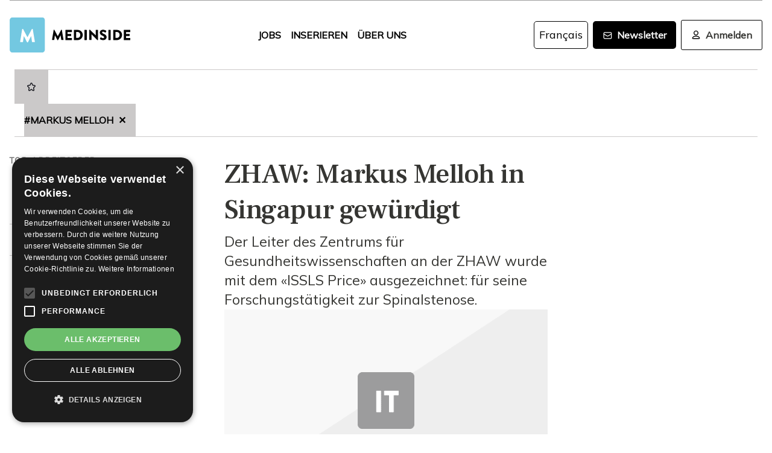

--- FILE ---
content_type: text/html; charset=utf-8
request_url: https://www.medinside.ch/?t=markus%20melloh
body_size: 34840
content:
<!DOCTYPE html><html lang="de"><head><meta charSet="utf-8"/><meta name="viewport" content="width=device-width"/><title>Medinside - Das Portal für die Gesundheitsbranche</title><meta name="description" content="Medinside ist das Portal für die Gesundheitsbranche. Es richtet sich an die über 500’000 Fach- und Kaderleute im schweizerischen Gesundheitswesen und bietet diesen branchenrelevante News und Hintergrundberichte."/><meta property="og:title" content="Medinside - Das Portal für die Gesundheitsbranche"/><meta property="og:description" content="Medinside ist das Portal für die Gesundheitsbranche. Es richtet sich an die über 500’000 Fach- und Kaderleute im schweizerischen Gesundheitswesen und bietet diesen branchenrelevante News und Hintergrundberichte."/><meta property="og:type" content="website"/><link rel="canonical" href="https://www.medinside.ch/"/><link rel="alternate" href="https://www.medinside.ch/fr" hrefLang="fr"/><meta name="next-head-count" content="9"/><link rel="preconnect" href="https://res.cloudinary.com"/><link rel="preconnect" href="https://fonts.gstatic.com"/><link rel="shortcut icon" type="image/x-icon" href="https://res.cloudinary.com/deep-impact-ag/image/upload/v1649238138/medinside/favicon-32x32.png"/><link rel="icon" sizes="192x192" href="https://res.cloudinary.com/deep-impact-ag/image/upload/v1649238138/medinside/favicon-32x32.png"/><link rel="apple-touch-icon" href="https://res.cloudinary.com/deep-impact-ag/image/upload/v1649238138/medinside/favicon-32x32.png"/><meta http-equiv="X-UA-Compatible" content="IE=edge"/><meta name="mobile-web-app-capable" content="yes"/><meta name="apple-mobile-web-app-status-bar-style" content="black"/><meta name="theme-color" content="#000000"/><meta name="msapplication-navbutton-color" content="#000000"/><meta name="apple-mobile-web-app-status-bar-style" content="#000000"/><link rel="preconnect" href="https://fonts.googleapis.com"/><link rel="preconnect" href="https://fonts.gstatic.com"/><script>(function(w,d,s,l,i){w[l]=w[l]||[];w[l].push({'gtm.start':
		new Date().getTime(),event:'gtm.js'});var f=d.getElementsByTagName(s)[0],
		j=d.createElement(s),dl=l!='dataLayer'?'&l='+l:'';j.async=true;j.src=
		'https://www.googletagmanager.com/gtm.js?id='+i+dl;f.parentNode.insertBefore(j,f);
		})(window,document,'script','dataLayer','GTM-KRHD8R');</script><noscript><iframe title="GTM" src="https://www.googletagmanager.com/ns.html?id=GTM-KRHD8R" height="0" width="0" style="display:none;visibility:hidden"></iframe></noscript><style data-emotion="css-global h8oq24">html{line-height:1.15;-webkit-text-size-adjust:100%;}body{margin:0;}main{display:block;}h1{font-size:2em;margin:0.67em 0;}hr{box-sizing:content-box;height:0;overflow:visible;}pre{font-family:monospace,monospace;font-size:1em;}a{background-color:transparent;}abbr[title]{border-bottom:none;-webkit-text-decoration:underline;text-decoration:underline;-webkit-text-decoration:underline dotted;text-decoration:underline dotted;}b,strong{font-weight:bolder;}code,kbd,samp{font-family:monospace,monospace;font-size:1em;}small{font-size:80%;}sub,sup{font-size:75%;line-height:0;position:relative;vertical-align:baseline;}sub{bottom:-0.25em;}sup{top:-0.5em;}img{border-style:none;}button,input,optgroup,select,textarea{font-family:inherit;font-size:100%;line-height:1.15;margin:0;}button,input{overflow:visible;}button,select{text-transform:none;}button,[type="button"],[type="reset"],[type="submit"]{-webkit-appearance:button;}button::-moz-focus-inner,[type="button"]::-moz-focus-inner,[type="reset"]::-moz-focus-inner,[type="submit"]::-moz-focus-inner{border-style:none;padding:0;}button:-moz-focusring,[type="button"]:-moz-focusring,[type="reset"]:-moz-focusring,[type="submit"]:-moz-focusring{outline:1px dotted ButtonText;}fieldset{padding:0.35em 0.75em 0.625em;}legend{box-sizing:border-box;color:inherit;display:table;max-width:100%;padding:0;white-space:normal;}progress{vertical-align:baseline;}textarea{overflow:auto;}[type="checkbox"],[type="radio"]{box-sizing:border-box;padding:0;}[type="number"]::-webkit-inner-spin-button,[type="number"]::-webkit-outer-spin-button{height:auto;}[type="search"]{-webkit-appearance:textfield;outline-offset:-2px;}[type="search"]::-webkit-search-decoration{-webkit-appearance:none;}::-webkit-file-upload-button{-webkit-appearance:button;font:inherit;}details{display:block;}summary{display:-webkit-box;display:-webkit-list-item;display:-ms-list-itembox;display:list-item;}template{display:none;}[hidden]{display:none;}.msg-alert{width:100%;}html,body{margin:0;padding:0;height:100%;}body{font-size-adjust:none;-moz-osx-font-smoothing:grayscale;-webkit-text-size-adjust:none;-webkit-font-smoothing:antialiased;font-family:'Mulish',sans-serif;font-size:16px;line-height:2rem;padding-top:0!important;color:#353532;}@media screen and (min-width: 992px){body{font-size:18px;line-height:2.125rem;padding-top:0!important;}}#__next{position:relative;}body.react-modal-open{overflow:hidden;}*{box-sizing:border-box;}*::selection{background:#353532;color:#F8F8F8;}a,button{cursor:pointer;outline:none;-webkit-text-decoration:none;text-decoration:none;-webkit-transition:all 0.3s ease;transition:all 0.3s ease;}a{color:#000000;}@media (hover:hover){a:hover{color:#3295B1;}}figure{margin:0;}hr{border:none;border-bottom:solid 1px #cbc9c9;margin:20px 0;}fieldset{-webkit-appearance:none;-moz-appearance:none;-ms-appearance:none;appearance:none;border:none;}img,svg{-webkit-transition:all 0.3s ease;transition:all 0.3s ease;vertical-align:middle;}img *,svg *{-webkit-transition:all 0.3s ease;transition:all 0.3s ease;}img{display:block;max-width:100%;width:100%;}strong,b{font-weight:700;}h1,h2,h3,h4,h5,h6{margin:0;padding:0;}h1{font-size:24px;line-height:30px;font-family:'Frank Ruhl Libre',serif;}@media screen and (min-width: 992px){h1{font-size:40px;line-height:120%;}}h2{font-size:20px;line-height:28px;font-family:'Frank Ruhl Libre',serif;}@media screen and (min-width: 992px){h2{font-size:32px;line-height:120%;}}h3{font-size:23px;line-height:26px;font-family:'Frank Ruhl Libre',serif;}@media screen and (min-width: 992px){h3{font-size:28px;line-height:120%;}}h4{font-size:20px;line-height:24px;font-family:'Frank Ruhl Libre',serif;}@media screen and (min-width: 992px){h4{font-size:22px;line-height:130%;}}h5{font-size:14px;line-height:22px;font-family:'Frank Ruhl Libre',serif;}@media screen and (min-width: 992px){h5{font-size:18px;line-height:130%;}}h6{font-size:12px;line-height:20px;font-family:'Frank Ruhl Libre',serif;}@media screen and (min-width: 992px){h6{font-size:14px;line-height:130%;}}.ReactCrop__image{max-height:initial!important;}.CookieDeclaration{display:none;}</style><script type="text/javascript" src="//cdn.cookie-script.com/s/df0a8aa12bff3aff8654f7f2454e39f4.js"></script><script async="" src="https://pagead2.googlesyndication.com/pagead/js/adsbygoogle.js?client=ca-pub-9699499042335755" crossorigin="anonymous"></script><link rel="preconnect" href="https://fonts.gstatic.com" crossorigin /><link rel="preload" href="/_next/static/css/6d530d6069fd563f.css" as="style"/><link rel="stylesheet" href="/_next/static/css/6d530d6069fd563f.css" data-n-g=""/><noscript data-n-css=""></noscript><script defer="" nomodule="" src="/_next/static/chunks/polyfills-c67a75d1b6f99dc8.js"></script><script src="/_next/static/chunks/webpack-09300144afa78643.js" defer=""></script><script src="/_next/static/chunks/framework-bb5c596eafb42b22.js" defer=""></script><script src="/_next/static/chunks/main-ff72eaad181f41e6.js" defer=""></script><script src="/_next/static/chunks/pages/_app-fbf7f59e08b13c6f.js" defer=""></script><script src="/_next/static/chunks/755-9b9a568eccad0ce7.js" defer=""></script><script src="/_next/static/chunks/407-1fb94f97d8f30727.js" defer=""></script><script src="/_next/static/chunks/pages/index-05d8701b2b80137b.js" defer=""></script><script src="/_next/static/R52KDBVLbGQf4K62SWK-g/_buildManifest.js" defer=""></script><script src="/_next/static/R52KDBVLbGQf4K62SWK-g/_ssgManifest.js" defer=""></script><style data-href="https://fonts.googleapis.com/css2?family=Frank+Ruhl+Libre:wght@400;500;700&display=swap">@font-face{font-family:'Frank Ruhl Libre';font-style:normal;font-weight:400;font-display:swap;src:url(https://fonts.gstatic.com/l/font?kit=j8_96_fAw7jrcalD7oKYNX0QfAnPcbzNEEB7OoicBw7FYVqT&skey=f32d6e63ec16a834&v=v23) format('woff')}@font-face{font-family:'Frank Ruhl Libre';font-style:normal;font-weight:500;font-display:swap;src:url(https://fonts.gstatic.com/l/font?kit=j8_96_fAw7jrcalD7oKYNX0QfAnPcbzNEEB7OoicBw73YVqT&skey=f32d6e63ec16a834&v=v23) format('woff')}@font-face{font-family:'Frank Ruhl Libre';font-style:normal;font-weight:700;font-display:swap;src:url(https://fonts.gstatic.com/l/font?kit=j8_96_fAw7jrcalD7oKYNX0QfAnPcbzNEEB7OoicBw4iZlqT&skey=f32d6e63ec16a834&v=v23) format('woff')}@font-face{font-family:'Frank Ruhl Libre';font-style:normal;font-weight:400;font-display:swap;src:url(https://fonts.gstatic.com/s/frankruhllibre/v23/j8_w6_fAw7jrcalD7oKYNX0QfAnPW7Ll4brkiY-xBg.woff2) format('woff2');unicode-range:U+0307-0308,U+0590-05FF,U+200C-2010,U+20AA,U+25CC,U+FB1D-FB4F}@font-face{font-family:'Frank Ruhl Libre';font-style:normal;font-weight:400;font-display:swap;src:url(https://fonts.gstatic.com/s/frankruhllibre/v23/j8_w6_fAw7jrcalD7oKYNX0QfAnPW77l4brkiY-xBg.woff2) format('woff2');unicode-range:U+0100-02BA,U+02BD-02C5,U+02C7-02CC,U+02CE-02D7,U+02DD-02FF,U+0304,U+0308,U+0329,U+1D00-1DBF,U+1E00-1E9F,U+1EF2-1EFF,U+2020,U+20A0-20AB,U+20AD-20C0,U+2113,U+2C60-2C7F,U+A720-A7FF}@font-face{font-family:'Frank Ruhl Libre';font-style:normal;font-weight:400;font-display:swap;src:url(https://fonts.gstatic.com/s/frankruhllibre/v23/j8_w6_fAw7jrcalD7oKYNX0QfAnPW7Dl4brkiY8.woff2) format('woff2');unicode-range:U+0000-00FF,U+0131,U+0152-0153,U+02BB-02BC,U+02C6,U+02DA,U+02DC,U+0304,U+0308,U+0329,U+2000-206F,U+20AC,U+2122,U+2191,U+2193,U+2212,U+2215,U+FEFF,U+FFFD}@font-face{font-family:'Frank Ruhl Libre';font-style:normal;font-weight:500;font-display:swap;src:url(https://fonts.gstatic.com/s/frankruhllibre/v23/j8_w6_fAw7jrcalD7oKYNX0QfAnPW7Ll4brkiY-xBg.woff2) format('woff2');unicode-range:U+0307-0308,U+0590-05FF,U+200C-2010,U+20AA,U+25CC,U+FB1D-FB4F}@font-face{font-family:'Frank Ruhl Libre';font-style:normal;font-weight:500;font-display:swap;src:url(https://fonts.gstatic.com/s/frankruhllibre/v23/j8_w6_fAw7jrcalD7oKYNX0QfAnPW77l4brkiY-xBg.woff2) format('woff2');unicode-range:U+0100-02BA,U+02BD-02C5,U+02C7-02CC,U+02CE-02D7,U+02DD-02FF,U+0304,U+0308,U+0329,U+1D00-1DBF,U+1E00-1E9F,U+1EF2-1EFF,U+2020,U+20A0-20AB,U+20AD-20C0,U+2113,U+2C60-2C7F,U+A720-A7FF}@font-face{font-family:'Frank Ruhl Libre';font-style:normal;font-weight:500;font-display:swap;src:url(https://fonts.gstatic.com/s/frankruhllibre/v23/j8_w6_fAw7jrcalD7oKYNX0QfAnPW7Dl4brkiY8.woff2) format('woff2');unicode-range:U+0000-00FF,U+0131,U+0152-0153,U+02BB-02BC,U+02C6,U+02DA,U+02DC,U+0304,U+0308,U+0329,U+2000-206F,U+20AC,U+2122,U+2191,U+2193,U+2212,U+2215,U+FEFF,U+FFFD}@font-face{font-family:'Frank Ruhl Libre';font-style:normal;font-weight:700;font-display:swap;src:url(https://fonts.gstatic.com/s/frankruhllibre/v23/j8_w6_fAw7jrcalD7oKYNX0QfAnPW7Ll4brkiY-xBg.woff2) format('woff2');unicode-range:U+0307-0308,U+0590-05FF,U+200C-2010,U+20AA,U+25CC,U+FB1D-FB4F}@font-face{font-family:'Frank Ruhl Libre';font-style:normal;font-weight:700;font-display:swap;src:url(https://fonts.gstatic.com/s/frankruhllibre/v23/j8_w6_fAw7jrcalD7oKYNX0QfAnPW77l4brkiY-xBg.woff2) format('woff2');unicode-range:U+0100-02BA,U+02BD-02C5,U+02C7-02CC,U+02CE-02D7,U+02DD-02FF,U+0304,U+0308,U+0329,U+1D00-1DBF,U+1E00-1E9F,U+1EF2-1EFF,U+2020,U+20A0-20AB,U+20AD-20C0,U+2113,U+2C60-2C7F,U+A720-A7FF}@font-face{font-family:'Frank Ruhl Libre';font-style:normal;font-weight:700;font-display:swap;src:url(https://fonts.gstatic.com/s/frankruhllibre/v23/j8_w6_fAw7jrcalD7oKYNX0QfAnPW7Dl4brkiY8.woff2) format('woff2');unicode-range:U+0000-00FF,U+0131,U+0152-0153,U+02BB-02BC,U+02C6,U+02DA,U+02DC,U+0304,U+0308,U+0329,U+2000-206F,U+20AC,U+2122,U+2191,U+2193,U+2212,U+2215,U+FEFF,U+FFFD}</style><style data-href="https://fonts.googleapis.com/css2?family=Mulish:ital,wght@0,200;0,400;1,200&display=swap">@font-face{font-family:'Mulish';font-style:italic;font-weight:200;font-display:swap;src:url(https://fonts.gstatic.com/l/font?kit=1Ptwg83HX_SGhgqk2hAjQlW_mEuZ0FsSqeOvHQ&skey=12f3c822011b7b1c&v=v18) format('woff')}@font-face{font-family:'Mulish';font-style:normal;font-weight:200;font-display:swap;src:url(https://fonts.gstatic.com/l/font?kit=1Ptyg83HX_SGhgqO0yLcmjzUAuWexRNRwaM&skey=9f5b077cc22e75c7&v=v18) format('woff')}@font-face{font-family:'Mulish';font-style:normal;font-weight:400;font-display:swap;src:url(https://fonts.gstatic.com/l/font?kit=1Ptyg83HX_SGhgqO0yLcmjzUAuWexZNRwaM&skey=9f5b077cc22e75c7&v=v18) format('woff')}@font-face{font-family:'Mulish';font-style:italic;font-weight:200;font-display:swap;src:url(https://fonts.gstatic.com/l/font?kit=1Ptwg83HX_SGhgqk2hAjQlW_mEuZ0FsSqeOfFJQ8DzNVwd6kWSA&skey=12f3c822011b7b1c&v=v18) format('woff');unicode-range:U+0460-052F,U+1C80-1C8A,U+20B4,U+2DE0-2DFF,U+A640-A69F,U+FE2E-FE2F}@font-face{font-family:'Mulish';font-style:italic;font-weight:200;font-display:swap;src:url(https://fonts.gstatic.com/l/font?kit=1Ptwg83HX_SGhgqk2hAjQlW_mEuZ0FsSqeOfHZQ8DzNVwd6kWSA&skey=12f3c822011b7b1c&v=v18) format('woff');unicode-range:U+0301,U+0400-045F,U+0490-0491,U+04B0-04B1,U+2116}@font-face{font-family:'Mulish';font-style:italic;font-weight:200;font-display:swap;src:url(https://fonts.gstatic.com/l/font?kit=1Ptwg83HX_SGhgqk2hAjQlW_mEuZ0FsSqeOfFpQ8DzNVwd6kWSA&skey=12f3c822011b7b1c&v=v18) format('woff');unicode-range:U+0102-0103,U+0110-0111,U+0128-0129,U+0168-0169,U+01A0-01A1,U+01AF-01B0,U+0300-0301,U+0303-0304,U+0308-0309,U+0323,U+0329,U+1EA0-1EF9,U+20AB}@font-face{font-family:'Mulish';font-style:italic;font-weight:200;font-display:swap;src:url(https://fonts.gstatic.com/l/font?kit=1Ptwg83HX_SGhgqk2hAjQlW_mEuZ0FsSqeOfF5Q8DzNVwd6kWSA&skey=12f3c822011b7b1c&v=v18) format('woff');unicode-range:U+0100-02BA,U+02BD-02C5,U+02C7-02CC,U+02CE-02D7,U+02DD-02FF,U+0304,U+0308,U+0329,U+1D00-1DBF,U+1E00-1E9F,U+1EF2-1EFF,U+2020,U+20A0-20AB,U+20AD-20C0,U+2113,U+2C60-2C7F,U+A720-A7FF}@font-face{font-family:'Mulish';font-style:italic;font-weight:200;font-display:swap;src:url(https://fonts.gstatic.com/l/font?kit=1Ptwg83HX_SGhgqk2hAjQlW_mEuZ0FsSqeOfGZQ8DzNVwd6k&skey=12f3c822011b7b1c&v=v18) format('woff');unicode-range:U+0000-00FF,U+0131,U+0152-0153,U+02BB-02BC,U+02C6,U+02DA,U+02DC,U+0304,U+0308,U+0329,U+2000-206F,U+20AC,U+2122,U+2191,U+2193,U+2212,U+2215,U+FEFF,U+FFFD}@font-face{font-family:'Mulish';font-style:normal;font-weight:200;font-display:swap;src:url(https://fonts.gstatic.com/s/mulish/v18/1Ptvg83HX_SGhgqk0gotYKNnBcif.woff2) format('woff2');unicode-range:U+0460-052F,U+1C80-1C8A,U+20B4,U+2DE0-2DFF,U+A640-A69F,U+FE2E-FE2F}@font-face{font-family:'Mulish';font-style:normal;font-weight:200;font-display:swap;src:url(https://fonts.gstatic.com/s/mulish/v18/1Ptvg83HX_SGhgqk2wotYKNnBcif.woff2) format('woff2');unicode-range:U+0301,U+0400-045F,U+0490-0491,U+04B0-04B1,U+2116}@font-face{font-family:'Mulish';font-style:normal;font-weight:200;font-display:swap;src:url(https://fonts.gstatic.com/s/mulish/v18/1Ptvg83HX_SGhgqk0AotYKNnBcif.woff2) format('woff2');unicode-range:U+0102-0103,U+0110-0111,U+0128-0129,U+0168-0169,U+01A0-01A1,U+01AF-01B0,U+0300-0301,U+0303-0304,U+0308-0309,U+0323,U+0329,U+1EA0-1EF9,U+20AB}@font-face{font-family:'Mulish';font-style:normal;font-weight:200;font-display:swap;src:url(https://fonts.gstatic.com/s/mulish/v18/1Ptvg83HX_SGhgqk0QotYKNnBcif.woff2) format('woff2');unicode-range:U+0100-02BA,U+02BD-02C5,U+02C7-02CC,U+02CE-02D7,U+02DD-02FF,U+0304,U+0308,U+0329,U+1D00-1DBF,U+1E00-1E9F,U+1EF2-1EFF,U+2020,U+20A0-20AB,U+20AD-20C0,U+2113,U+2C60-2C7F,U+A720-A7FF}@font-face{font-family:'Mulish';font-style:normal;font-weight:200;font-display:swap;src:url(https://fonts.gstatic.com/s/mulish/v18/1Ptvg83HX_SGhgqk3wotYKNnBQ.woff2) format('woff2');unicode-range:U+0000-00FF,U+0131,U+0152-0153,U+02BB-02BC,U+02C6,U+02DA,U+02DC,U+0304,U+0308,U+0329,U+2000-206F,U+20AC,U+2122,U+2191,U+2193,U+2212,U+2215,U+FEFF,U+FFFD}@font-face{font-family:'Mulish';font-style:normal;font-weight:400;font-display:swap;src:url(https://fonts.gstatic.com/s/mulish/v18/1Ptvg83HX_SGhgqk0gotYKNnBcif.woff2) format('woff2');unicode-range:U+0460-052F,U+1C80-1C8A,U+20B4,U+2DE0-2DFF,U+A640-A69F,U+FE2E-FE2F}@font-face{font-family:'Mulish';font-style:normal;font-weight:400;font-display:swap;src:url(https://fonts.gstatic.com/s/mulish/v18/1Ptvg83HX_SGhgqk2wotYKNnBcif.woff2) format('woff2');unicode-range:U+0301,U+0400-045F,U+0490-0491,U+04B0-04B1,U+2116}@font-face{font-family:'Mulish';font-style:normal;font-weight:400;font-display:swap;src:url(https://fonts.gstatic.com/s/mulish/v18/1Ptvg83HX_SGhgqk0AotYKNnBcif.woff2) format('woff2');unicode-range:U+0102-0103,U+0110-0111,U+0128-0129,U+0168-0169,U+01A0-01A1,U+01AF-01B0,U+0300-0301,U+0303-0304,U+0308-0309,U+0323,U+0329,U+1EA0-1EF9,U+20AB}@font-face{font-family:'Mulish';font-style:normal;font-weight:400;font-display:swap;src:url(https://fonts.gstatic.com/s/mulish/v18/1Ptvg83HX_SGhgqk0QotYKNnBcif.woff2) format('woff2');unicode-range:U+0100-02BA,U+02BD-02C5,U+02C7-02CC,U+02CE-02D7,U+02DD-02FF,U+0304,U+0308,U+0329,U+1D00-1DBF,U+1E00-1E9F,U+1EF2-1EFF,U+2020,U+20A0-20AB,U+20AD-20C0,U+2113,U+2C60-2C7F,U+A720-A7FF}@font-face{font-family:'Mulish';font-style:normal;font-weight:400;font-display:swap;src:url(https://fonts.gstatic.com/s/mulish/v18/1Ptvg83HX_SGhgqk3wotYKNnBQ.woff2) format('woff2');unicode-range:U+0000-00FF,U+0131,U+0152-0153,U+02BB-02BC,U+02C6,U+02DA,U+02DC,U+0304,U+0308,U+0329,U+2000-206F,U+20AC,U+2122,U+2191,U+2193,U+2212,U+2215,U+FEFF,U+FFFD}</style></head><body><div id="__next" data-reactroot=""><style data-emotion="css w7o9c1">.css-w7o9c1{display:-webkit-box;display:-webkit-flex;display:-ms-flexbox;display:flex;position:fixed;z-index:1200;left:0;right:0;width:-webkit-fit-content;width:-moz-fit-content;width:fit-content;margin:0 16px;top:80px;border-radius:5px;font-size:16px;padding:16px 24px;line-height:19px;color:white;font-weight:700;-webkit-transform:translateY(-200px);-moz-transform:translateY(-200px);-ms-transform:translateY(-200px);transform:translateY(-200px);-webkit-transition:-webkit-transform 0.3s ease-in-out;transition:transform 0.3s ease-in-out;font-family:'Mulish',sans-serif;}@media screen and (min-width: 768px){.css-w7o9c1{margin:0 auto;}}.css-w7o9c1 button{background:transparent;border:none;padding:0;margin:0;font-size:40px;line-height:19px;color:white;margin-left:16px;}.css-w7o9c1 button:focus{outline:none;}</style><div class="css-w7o9c1"><button type="button">×</button></div><style data-emotion="css 1pceypv">.css-1pceypv{display:none;}@media screen and (min-width: 768px){.css-1pceypv{display:block;}}</style><style data-emotion="css eij3av">.css-eij3av{width:100%;max-width:1440px;padding:0 16px;margin:0 auto;display:none;}@media screen and (min-width: 1920px){.css-eij3av{padding:0 24px;}}@media screen and (min-width: 768px){.css-eij3av{display:block;}}</style><section class="css-eij3av"><style data-emotion="css 112jzao">.css-112jzao{height:1px;background:#9C9C9D;margin:0;border:none;}</style><hr class="css-112jzao"/></section><style data-emotion="css e9bpt7">.css-e9bpt7{position:-webkit-sticky;position:sticky;top:-66px;right:0;bottom:0;left:0;display:grid;grid-auto-flow:row;background:white;z-index:200;-webkit-transition:all 0.3s ease;transition:all 0.3s ease;}@media screen and (min-width: 768px){.css-e9bpt7{gap:24px;padding:24px 0 0;top:-110px;right:0;bottom:0;left:0;}}</style><nav class="css-e9bpt7"><style data-emotion="css 13gd0wf">.css-13gd0wf{display:-webkit-box;display:-webkit-flex;display:-ms-flexbox;display:flex;-webkit-flex-direction:row;-ms-flex-direction:row;flex-direction:row;-webkit-box-pack:justify;-webkit-justify-content:space-between;justify-content:space-between;-webkit-align-items:center;-webkit-box-align:center;-ms-flex-align:center;align-items:center;width:100%;padding:4px 16px;height:auto;}</style><style data-emotion="css wthh9e">.css-wthh9e{width:100%;max-width:1440px;padding:0 16px;margin:0 auto;display:-webkit-box;display:-webkit-flex;display:-ms-flexbox;display:flex;-webkit-flex-direction:row;-ms-flex-direction:row;flex-direction:row;-webkit-box-pack:justify;-webkit-justify-content:space-between;justify-content:space-between;-webkit-align-items:center;-webkit-box-align:center;-ms-flex-align:center;align-items:center;width:100%;padding:4px 16px;height:auto;}@media screen and (min-width: 1920px){.css-wthh9e{padding:0 24px;}}</style><section class="css-wthh9e"><section class="css-0"><a href="/"><style data-emotion="css 2uxsj8">.css-2uxsj8{max-width:150px;}@media screen and (min-width: 768px){.css-2uxsj8{max-width:initial;}}</style><svg width="201" height="58" viewBox="0 0 201 58" fill="none" xmlns="http://www.w3.org/2000/svg" class="css-2uxsj8"><g clip-path="url(#clip0_576_905)"><path d="M4.63306 -0.184067H53.7894C56.3383 -0.184067 58.3409 1.82234 58.3409 4.37594V53.6241C58.3409 56.1777 56.3383 58.1841 53.7894 58.1841H4.63306C2.08421 58.1841 0.081543 56.1777 0.081543 53.6241V4.37594C0.081543 1.91354 2.08421 -0.184067 4.63306 -0.184067Z" fill="#73C8E1"></path><path d="M72.9968 20.6648C72.9968 20.4824 73.2699 20.3 73.452 20.3H73.8161C73.9071 20.3 74.1802 20.3912 74.1802 20.5736L79.7331 30.9704H79.8241L85.3769 20.5736C85.468 20.3912 85.65 20.3 85.741 20.3H86.1052C86.2872 20.3 86.4693 20.4824 86.5603 20.6648L89.2912 36.8072C89.3823 37.0808 89.1092 37.3544 88.8361 37.3544H86.0141C85.8321 37.3544 85.559 37.172 85.559 36.9896L84.4666 29.6024H84.3756L80.3703 37.3544C80.2792 37.5368 80.0972 37.628 80.0061 37.628H79.551C79.3689 37.628 79.1869 37.5368 79.1869 37.3544L75.0905 29.6024H74.9995L73.9981 36.9896C73.9981 37.172 73.8161 37.3544 73.543 37.3544H70.7211C70.448 37.3544 70.1749 37.172 70.2659 36.8072L72.9968 20.6648Z" fill="#060606"></path><path d="M92.3862 21.0296C92.3862 20.756 92.5683 20.5736 92.8414 20.5736H102.764C103.037 20.5736 103.219 20.756 103.219 21.0296V23.6744C103.219 23.948 103.037 24.1304 102.764 24.1304H96.1185V27.14H101.58C101.853 27.14 102.035 27.3224 102.035 27.596V30.2408C102.035 30.5144 101.853 30.6968 101.58 30.6968H96.1185V33.98H102.764C103.037 33.98 103.219 34.1624 103.219 34.436V37.0808C103.219 37.3544 103.037 37.5368 102.764 37.5368H92.8414C92.5683 37.5368 92.3862 37.3544 92.3862 37.0808V21.0296Z" fill="#060606"></path><path d="M106.496 21.0296C106.496 20.756 106.678 20.5736 106.951 20.5736H112.777C117.419 20.5736 121.243 24.3128 121.243 28.964C121.243 33.6152 117.419 37.4456 112.777 37.4456H106.951C106.678 37.4456 106.496 37.2632 106.496 36.9896V21.0296ZM112.504 33.7976C115.235 33.7976 117.146 31.7 117.146 28.8728C117.146 26.1368 115.144 24.0392 112.504 24.0392H110.228V33.7976H112.504Z" fill="#060606"></path><path d="M124.065 21.0296C124.065 20.756 124.247 20.5736 124.52 20.5736H127.433C127.706 20.5736 127.888 20.756 127.888 21.0296V36.9896C127.888 37.2632 127.706 37.4456 127.433 37.4456H124.52C124.247 37.4456 124.065 37.2632 124.065 36.9896V21.0296Z" fill="#060606"></path><path d="M131.984 20.756C131.984 20.4824 132.166 20.3 132.44 20.3H133.077L142.635 29.5112V20.9384C142.635 20.6648 142.817 20.4824 143.09 20.4824H146.003C146.276 20.4824 146.458 20.6648 146.458 20.9384V37.0808C146.458 37.3544 146.276 37.5368 146.003 37.5368H145.639C145.548 37.5368 145.366 37.4456 145.366 37.4456L135.808 27.9608V36.8984C135.808 37.172 135.626 37.3544 135.352 37.3544H132.531C132.257 37.3544 132.075 37.172 132.075 36.8984L131.984 20.756Z" fill="#060606"></path><path d="M149.644 35.0744L150.737 33.068C150.919 32.7944 151.374 32.7944 151.556 32.8856C151.647 32.9768 153.376 34.2536 154.924 34.2536C155.925 34.2536 156.563 33.6152 156.563 32.7944C156.563 31.7912 155.743 30.9704 154.105 30.332C152.011 29.5112 149.462 27.8696 149.462 25.0424C149.462 22.6712 151.283 20.3 155.015 20.3C157.473 20.3 159.475 21.5768 160.113 22.124C160.386 22.3064 160.386 22.7624 160.295 22.8536L159.111 24.6776C158.929 24.9512 158.474 25.1336 158.292 24.9512C158.11 24.86 156.289 23.492 154.833 23.492C154.014 23.492 153.285 24.0392 153.285 24.6776C153.285 25.5896 154.014 26.228 155.925 27.0488C157.837 27.7784 160.75 29.2376 160.75 32.5208C160.75 34.9832 158.656 37.5368 155.106 37.5368C152.011 37.5368 150.281 36.26 149.735 35.7128C149.462 35.5304 149.371 35.4392 149.644 35.0744Z" fill="#060606"></path><path d="M163.754 21.0296C163.754 20.756 163.936 20.5736 164.209 20.5736H167.122C167.395 20.5736 167.577 20.756 167.577 21.0296V36.9896C167.577 37.2632 167.395 37.4456 167.122 37.4456H164.209C163.936 37.4456 163.754 37.2632 163.754 36.9896V21.0296Z" fill="#060606"></path><path d="M171.674 21.0296C171.674 20.756 171.856 20.5736 172.129 20.5736H177.955C182.597 20.5736 186.42 24.3128 186.42 28.964C186.42 33.6152 182.597 37.4456 177.955 37.4456H172.129C171.856 37.4456 171.674 37.2632 171.674 36.9896V21.0296ZM177.682 33.7976C180.412 33.7976 182.324 31.7 182.324 28.8728C182.324 26.1368 180.321 24.0392 177.682 24.0392H175.406V33.7976H177.682Z" fill="#060606"></path><path d="M189.242 21.0296C189.242 20.756 189.424 20.5736 189.698 20.5736H199.62C199.893 20.5736 200.075 20.756 200.075 21.0296V23.6744C200.075 23.948 199.893 24.1304 199.62 24.1304H192.975V27.14H198.436C198.71 27.14 198.892 27.3224 198.892 27.596V30.2408C198.892 30.5144 198.71 30.6968 198.436 30.6968H192.975V33.98H199.62C199.893 33.98 200.075 34.1624 200.075 34.436V37.0808C200.075 37.3544 199.893 37.5368 199.62 37.5368H189.698C189.424 37.5368 189.242 37.3544 189.242 37.0808V21.0296Z" fill="#060606"></path><path d="M20.7454 19.424C20.7454 19.1504 21.0185 18.968 21.2916 18.968H21.7467C21.9288 18.968 22.2019 19.0592 22.2929 19.2416L29.4843 32.648H29.5753L36.7667 19.2416C36.8577 19.0592 37.1308 18.968 37.3129 18.968H37.768C38.0411 18.968 38.3142 19.1504 38.3142 19.424L41.7734 40.2176C41.8644 40.5824 41.5913 40.856 41.2272 40.856H37.586C37.3129 40.856 37.0398 40.5824 37.0398 40.4L35.6743 30.824H35.5833L30.3946 40.856C30.3036 41.0384 30.0305 41.2208 29.8484 41.2208H29.3022C29.1202 41.2208 28.8471 41.0384 28.7561 40.856L23.5673 30.824H23.4763L22.1108 40.4C22.1108 40.6736 21.8377 40.856 21.5647 40.856H17.9234C17.5593 40.856 17.2862 40.5824 17.3773 40.2176L20.7454 19.424Z" fill="white"></path></g><defs><clipPath id="clip0_576_905"><rect width="200.583" height="58" fill="white"></rect></clipPath></defs></svg></a></section><section class="css-0"><style data-emotion="css yxfnx6">.css-yxfnx6{display:none;position:fixed;top:60px;right:0;bottom:0;left:0;height:calc(100vh - 60px);margin:0;list-style:none;padding:24px 16px;grid-auto-flow:row;gap:24px;background:white;z-index:20;overflow:scroll;-ms-overflow-style:none;scrollbar-width:none;}.css-yxfnx6::-webkit-scrollbar{display:none;}@media screen and (min-width: 768px){.css-yxfnx6{top:106;right:0;bottom:0;left:0;height:calc(100vh - 106px);overflow:visible;}}@media screen and (min-width: 992px){.css-yxfnx6{-webkit-align-items:center;-webkit-box-align:center;-ms-flex-align:center;align-items:center;position:relative;top:0;right:0;bottom:0;left:0;display:-webkit-box;display:-webkit-flex;display:-ms-flexbox;display:flex;-webkit-flex-direction:row;-ms-flex-direction:row;flex-direction:row;-webkit-column-gap:24px;column-gap:24px;padding:0 24px;margin:0;height:auto;background:transparent;}}</style><ul class="css-yxfnx6"><style data-emotion="css vqtjk5">.css-vqtjk5{font-family:'Mulish',sans-serif;}@media screen and (min-width: 576px){.css-vqtjk5{padding:0 8px;}}@media screen and (min-width: 992px){.css-vqtjk5{display:none;}}</style><li class="css-vqtjk5">Menü</li><style data-emotion="css 1szmm6u">.css-1szmm6u{display:-webkit-box;display:-webkit-flex;display:-ms-flexbox;display:flex;-webkit-flex-direction:column;-ms-flex-direction:column;flex-direction:column;color:black;}</style><li class="css-1szmm6u"><style data-emotion="css p6ud4j">.css-p6ud4j{-webkit-appearance:none;-moz-appearance:none;-ms-appearance:none;appearance:none;background:transparent;border:none;margin:0;padding:0;font-family:'Mulish',sans-serif;font-style:normal;font-weight:bold;font-size:16px;line-height:120%;text-transform:uppercase;color:black;opacity:1;width:100%;-webkit-align-items:center;-webkit-box-align:center;-ms-flex-align:center;align-items:center;display:-webkit-inline-box;display:-webkit-inline-flex;display:-ms-inline-flexbox;display:inline-flex;-webkit-flex-direction:row;-ms-flex-direction:row;flex-direction:row;}.css-p6ud4j>*:not(:first-of-type){margin-left:8px;}@media screen and (min-width: 576px){.css-p6ud4j{padding:0 8px;}}.css-p6ud4j>.caret{display:none;}@media screen and (min-width: 768px){.css-p6ud4j>.caret{display:block;width:8px;height:8px;-webkit-transition:-webkit-transform 0.3s ease-in-out;transition:transform 0.3s ease-in-out;-webkit-transform:rotate(0);-moz-transform:rotate(0);-ms-transform:rotate(0);transform:rotate(0);}}.css-p6ud4j>.icon{width:32px;height:32px;border-radius:50%;overflow:hidden;-webkit-flex-shrink:0;-ms-flex-negative:0;flex-shrink:0;}@media screen and (min-width: 576px){.css-p6ud4j>.icon{width:40px;height:40px;}}.css-p6ud4j:hover{color:black;opacity:0.8;}</style><a class="css-p6ud4j" target="_blank" href="https://medinside.jobs/">Jobs</a></li><li class="css-1szmm6u"><a class="css-p6ud4j" target="_blank" href="https://werbung.medinside.ch/">Inserieren</a></li><li class="css-1szmm6u"><a class="css-p6ud4j" href="/about">Über uns</a></li><style data-emotion="css 1ingssc">.css-1ingssc{font-family:'Mulish',sans-serif;}@media screen and (min-width: 576px){.css-1ingssc{padding:0 8px;}}@media screen and (min-width: 992px){.css-1ingssc{display:none;}}@media screen and (min-width: 992px){.css-1ingssc{display:none;}}</style><li class="css-1ingssc">Themen</li><style data-emotion="css 6vejpw">@media screen and (min-width: 992px){.css-6vejpw{display:none;}}</style><style data-emotion="css 1gj7r1p">.css-1gj7r1p{display:-webkit-box;display:-webkit-flex;display:-ms-flexbox;display:flex;-webkit-flex-direction:column;-ms-flex-direction:column;flex-direction:column;color:black;}@media screen and (min-width: 992px){.css-1gj7r1p{display:none;}}</style><li class="css-1gj7r1p"><a class="css-p6ud4j">structure.grundversorgung</a></li><li class="css-1gj7r1p"><a class="css-p6ud4j">structure.akut</a></li><li class="css-1gj7r1p"><a class="css-p6ud4j">structure.reha</a></li><li class="css-1gj7r1p"><a class="css-p6ud4j">structure.psychiatrie</a></li><li class="css-1gj7r1p"><a class="css-p6ud4j">structure.pflege</a></li><li class="css-1gj7r1p"><a class="css-p6ud4j">structure.praxis</a></li><li class="css-1gj7r1p"><a class="css-p6ud4j">structure.ambulant</a></li><li class="css-1gj7r1p"><a class="css-p6ud4j">structure.notfall &amp; rettung</a></li><li class="css-1gj7r1p"><a class="css-p6ud4j">structure.arbeitswelt</a></li><li class="css-1gj7r1p"><a class="css-p6ud4j">structure.aus- &amp; weiterbildung</a></li><li class="css-1gj7r1p"><a class="css-p6ud4j">structure.pharma</a></li><li class="css-1gj7r1p"><a class="css-p6ud4j">structure.versicherer</a></li><li class="css-1gj7r1p"><a class="css-p6ud4j">structure.politik</a></li><li class="css-1gj7r1p"><a class="css-p6ud4j">structure.digital &amp; ki</a></li><li class="css-1gj7r1p"><a class="css-p6ud4j">structure.trends</a></li><li class="css-1gj7r1p"><a class="css-p6ud4j">structure.recht</a></li></ul></section><style data-emotion="css 1xzq46p">.css-1xzq46p{display:grid;grid-auto-flow:column;height:100%;width:-webkit-fit-content;width:-moz-fit-content;width:fit-content;-webkit-align-items:center;-webkit-box-align:center;-ms-flex-align:center;align-items:center;gap:8px;}</style><section class="css-1xzq46p"><style data-emotion="css mke0aw">.css-mke0aw{display:block;}.css-mke0aw a{height:46px;display:block;border-radius:5px;}.css-mke0aw a span{line-height:40px;}</style><li class="css-mke0aw"><style data-emotion="css l623q2">.css-l623q2{color:black;opacity:1;border:1px solid black;padding:2px 8px;}</style><a class="css-l623q2" href="/fr"><style data-emotion="css 16dqia9">.css-16dqia9{display:inline;}@media screen and (min-width: 992px){.css-16dqia9{display:none;}}</style><span class="css-16dqia9">FR</span><style data-emotion="css 3h8m9y">.css-3h8m9y{display:none;}@media screen and (min-width: 992px){.css-3h8m9y{display:inline;}}</style><span class="css-3h8m9y">Français</span></a></li><style data-emotion="css mp0gfd">.css-mp0gfd{display:-webkit-inline-box;display:-webkit-inline-flex;display:-ms-inline-flexbox;display:inline-flex;-webkit-box-pack:center;-ms-flex-pack:center;-webkit-justify-content:center;justify-content:center;-webkit-align-items:center;-webkit-box-align:center;-ms-flex-align:center;align-items:center;-webkit-appearance:none;-moz-appearance:none;-ms-appearance:none;appearance:none;background:#000000;border:none;display:grid;grid-auto-flow:column;color:#F8F8F8;opacity:1;border-radius:5px;-webkit-transition:all 0.3s ease-in-out;transition:all 0.3s ease-in-out;font-size:0;padding:8px 14px;}.css-mp0gfd img{height:14px;}@media screen and (min-width: 992px){.css-mp0gfd{padding:12px 16px;gap:8px;font-style:normal;font-weight:600;font-size:16px;line-height:140%;width:auto;height:auto;}}.css-mp0gfd:hover{opacity:0.8;color:#F8F8F8;}</style><a href="/de/newsletter" type="button" class="css-mp0gfd"><img src="/assets/tenant/navigation/sr-email.svg" alt="user"/>Newsletter</a><style data-emotion="css 1osc3hw">.css-1osc3hw{color:transparent;-webkit-appearance:none;-moz-appearance:none;-ms-appearance:none;appearance:none;background:transparent;border:1px solid #000000;padding:12px;opacity:1;-webkit-transition:all 0.3s ease-in-out;transition:all 0.3s ease-in-out;font-size:0;line-height:0;border-radius:3px;display:grid;grid-auto-flow:column;-webkit-align-items:center;-webkit-box-align:center;-ms-flex-align:center;align-items:center;}.css-1osc3hw::after{display:none;}.css-1osc3hw>img{width:16px;display:block;margin:0;}@media screen and (min-width: 992px){.css-1osc3hw{font-family:'Mulish',sans-serif;font-style:normal;font-weight:600;font-size:16px;line-height:140%;color:#353532;padding:13px 16px;gap:8px;}}.css-1osc3hw:hover{opacity:0.8;}</style><button type="button" class="css-1osc3hw"><img src="/assets/tenant/navigation/user.svg" alt="user"/>Anmelden</button><style data-emotion="css 4j5m9l">.css-4j5m9l{-webkit-appearance:none;-moz-appearance:none;-ms-appearance:none;appearance:none;background:transparent;border:none;display:-webkit-box;display:-webkit-flex;display:-ms-flexbox;display:flex;-webkit-flex-direction:row;-ms-flex-direction:row;flex-direction:row;padding:0;opacity:1;-webkit-transition:all 0.3s ease-in-out;transition:all 0.3s ease-in-out;}@media screen and (min-width: 576px){.css-4j5m9l{padding:12px;}}.css-4j5m9l:hover{opacity:0.8;}@media screen and (min-width: 992px){.css-4j5m9l{display:none;}}</style><button type="button" class="css-4j5m9l"><svg width="22" height="19" viewBox="0 0 22 19" fill="none" xmlns="http://www.w3.org/2000/svg"><rect width="21.28" height="2.28" rx="1.14" fill="black"></rect><rect y="8.35999" width="21.28" height="2.28" rx="1.14" fill="black"></rect><rect y="16.72" width="13.68" height="2.28" rx="1.14" fill="black"></rect></svg></button></section></section><style data-emotion="css 2efv0z">.css-2efv0z{padding:0;border-top:3px solid black;border-bottom:3px solid black;}@media screen and (min-width: 768px){.css-2efv0z{padding:0 24px;border-top:none;border-bottom:none;}}</style><style data-emotion="css spdngo">.css-spdngo{width:100%;max-width:1440px;padding:0 16px;margin:0 auto;padding:0;border-top:3px solid black;border-bottom:3px solid black;}@media screen and (min-width: 1920px){.css-spdngo{padding:0 24px;}}@media screen and (min-width: 768px){.css-spdngo{padding:0 24px;border-top:none;border-bottom:none;}}</style><section class="css-spdngo"><div><style data-emotion="css 1nbg54o">.css-1nbg54o{position:-webkit-sticky;position:sticky;background:white;width:100%;margin:0;padding:0;display:grid;grid-template-columns:56px 1fr;border-top:1px solid #cbc9c9;border-bottom:1px solid #cbc9c9;}</style><fieldset class="css-1nbg54o"><style data-emotion="css 1bemud3">.css-1bemud3{-webkit-appearance:none;-moz-appearance:none;-ms-appearance:none;appearance:none;border:none;background:white;padding:0 24px;display:-webkit-box;display:-webkit-flex;display:-ms-flexbox;display:flex;width:56px;height:56px;position:relative;border-radius:0;border-right:1px solid black;}@media screen and (min-width: 768px){.css-1bemud3{border-right:none;}}.css-1bemud3::after{content:"";position:absolute;top:0;right:0;bottom:0;left:0;height:100%;width:56px;background-image:url("/assets/tenant/icons/search.svg");background-repeat:no-repeat;-webkit-background-position:center;background-position:center;}</style><button type="button" class="css-1bemud3" style="opacity:0"></button><style data-emotion="css 17benyr">.css-17benyr{display:-webkit-box;display:-webkit-flex;display:-ms-flexbox;display:flex;-webkit-align-items:center;-webkit-box-align:center;-ms-flex-align:center;align-items:center;-webkit-box-flex-wrap:nowrap;-webkit-flex-wrap:nowrap;-ms-flex-wrap:nowrap;flex-wrap:nowrap;max-width:calc(100vw - 56px);overflow:scroll;-ms-overflow-style:none;scrollbar-width:none;}.css-17benyr::-webkit-scrollbar{display:none;}@media screen and (min-width: 768px){.css-17benyr{max-width:calc(100vw - 56px - 40px);}}</style><section class="css-17benyr"></section></fieldset></div></section></nav><style data-emotion="css 1ok3zy1">.css-1ok3zy1{padding:0 0 32px;}@media screen and (min-width: 768px){.css-1ok3zy1{padding:0 0 80px;}}</style><main class="css-1ok3zy1"><style data-emotion="css btgw1o">.css-btgw1o{width:100%;max-width:1440px;padding:0 16px;margin:0 auto;}@media screen and (min-width: 1920px){.css-btgw1o{padding:0 24px;}}</style><section class="css-btgw1o"><style data-emotion="css 1ga4rye">.css-1ga4rye{display:-webkit-box;display:-webkit-flex;display:-ms-flexbox;display:flex;-webkit-flex-direction:column;-ms-flex-direction:column;flex-direction:column;gap:32px;grid-area:contents;}</style><section class="css-1ga4rye"><style data-emotion="css 8z37dt">.css-8z37dt{display:grid;grid-template-areas:"highlight" "posts";grid-auto-rows:min-content;grid-row-gap:24px;}@media screen and (min-width: 768px){.css-8z37dt{grid-template-areas:none;grid-template-columns:300px 1fr;grid-column-gap:56px;}}@media screen and (min-width: 1200px){.css-8z37dt{grid-template-columns:300px 1fr 300px;}}</style><div class="css-8z37dt"><style data-emotion="css sguqdy">.css-sguqdy{display:none;}@media screen and (min-width: 1200px){.css-sguqdy{display:-webkit-box;display:-webkit-flex;display:-ms-flexbox;display:flex;-webkit-flex-direction:column;-ms-flex-direction:column;flex-direction:column;list-style:none;padding:0;margin:0 0 24px;}}</style><div class="css-sguqdy"></div><style data-emotion="css uyczyo">.css-uyczyo{grid-area:highlight;display:-webkit-box;display:-webkit-flex;display:-ms-flexbox;display:flex;-webkit-flex-direction:column;-ms-flex-direction:column;flex-direction:column;height:-webkit-fit-content;height:-moz-fit-content;height:fit-content;margin-top:0;}@media screen and (min-width: 768px){.css-uyczyo{grid-area:auto;width:auto;-webkit-flex-direction:column-reverse;-ms-flex-direction:column-reverse;flex-direction:column-reverse;}}.css-uyczyo header{margin-left:-16px;width:calc(
			100% + 16px +
				16px		);}@media screen and (min-width: 768px){.css-uyczyo header{width:auto;margin-left:0;}}.css-uyczyo section h3{font-family:'Frank Ruhl Libre',serif;font-style:normal;font-weight:500;font-size:27px;line-height:120%;letter-spacing:-0.02em;margin-bottom:8px;}@media screen and (min-width: 768px){.css-uyczyo section h3{font-style:normal;font-weight:500;font-size:46px;line-height:130%;letter-spacing:-0.02em;}}.css-uyczyo section p{font-family:'Mulish',sans-serif;font-style:normal;font-weight:400;font-size:20px;line-height:140%;margin:0;}@media screen and (min-width: 768px){.css-uyczyo section p{font-style:normal;font-weight:400;font-size:23px;line-height:140%;}}</style><a href="/de/prioswiss-gegen-neue-basler-spitallisten-%C2%ABfalscher-ansatz%C2%BB-20260127"><style data-emotion="css 17cvsjy">.css-17cvsjy{display:-webkit-box;display:-webkit-flex;display:-ms-flexbox;display:flex;-webkit-flex-direction:column;-ms-flex-direction:column;flex-direction:column;gap:16px;color:#353532;opacity:1;-webkit-transition:opacity ease-in-out 0.3s;transition:opacity ease-in-out 0.3s;width:100%;grid-area:highlight;display:-webkit-box;display:-webkit-flex;display:-ms-flexbox;display:flex;-webkit-flex-direction:column;-ms-flex-direction:column;flex-direction:column;height:-webkit-fit-content;height:-moz-fit-content;height:fit-content;margin-top:0;}.css-17cvsjy:hover{opacity:0.8;}@media screen and (min-width: 768px){.css-17cvsjy{grid-area:auto;width:auto;-webkit-flex-direction:column-reverse;-ms-flex-direction:column-reverse;flex-direction:column-reverse;}}.css-17cvsjy header{margin-left:-16px;width:calc(
			100% + 16px +
				16px		);}@media screen and (min-width: 768px){.css-17cvsjy header{width:auto;margin-left:0;}}.css-17cvsjy section h3{font-family:'Frank Ruhl Libre',serif;font-style:normal;font-weight:500;font-size:27px;line-height:120%;letter-spacing:-0.02em;margin-bottom:8px;}@media screen and (min-width: 768px){.css-17cvsjy section h3{font-style:normal;font-weight:500;font-size:46px;line-height:130%;letter-spacing:-0.02em;}}.css-17cvsjy section p{font-family:'Mulish',sans-serif;font-style:normal;font-weight:400;font-size:20px;line-height:140%;margin:0;}@media screen and (min-width: 768px){.css-17cvsjy section p{font-style:normal;font-weight:400;font-size:23px;line-height:140%;}}</style><article class="css-17cvsjy"><header class="css-0"><style data-emotion="css 8am8eg">.css-8am8eg{display:block;position:relative;padding-bottom:56.25%;}.css-8am8eg>img{position:absolute;inset:0;height:100%;width:100%;object-fit:cover;object-position:center;padding-bottom:0;}</style><picture class="css-8am8eg"><source media="(min-width: 992px)" srcSet="https://res.cloudinary.com/deep-impact-ag/image/upload/y_0,w_1116,x_104,c_crop,h_628/c_fill,w_500,dpr_1/ar_16:9,c_fill,g_face/q_auto/fl_progressive/f_auto/v1769496892/medinside/prod/Bildschirmfoto_2026-01-27_um_07.54.32_pgeomg 1x, https://res.cloudinary.com/deep-impact-ag/image/upload/y_0,w_1116,x_104,c_crop,h_628/c_fill,w_500,dpr_2/ar_16:9,c_fill,g_face/q_auto/fl_progressive/f_auto/v1769496892/medinside/prod/Bildschirmfoto_2026-01-27_um_07.54.32_pgeomg 2x"/><source media="(min-width: 0px)" srcSet="https://res.cloudinary.com/deep-impact-ag/image/upload/y_0,w_1116,x_104,c_crop,h_628/c_fill,w_280,dpr_1/ar_16:9,c_fill,g_face/q_auto/fl_progressive/f_auto/v1769496892/medinside/prod/Bildschirmfoto_2026-01-27_um_07.54.32_pgeomg 1x, https://res.cloudinary.com/deep-impact-ag/image/upload/y_0,w_1116,x_104,c_crop,h_628/c_fill,w_280,dpr_2/ar_16:9,c_fill,g_face/q_auto/fl_progressive/f_auto/v1769496892/medinside/prod/Bildschirmfoto_2026-01-27_um_07.54.32_pgeomg 2x"/><img src="https://res.cloudinary.com/deep-impact-ag/image/upload/y_0,w_1116,x_104,c_crop,h_628/c_fill,w_640,dpr_1/ar_16:9,c_fill,g_face/q_auto/fl_progressive/f_auto/v1769496892/medinside/prod/Bildschirmfoto_2026-01-27_um_07.54.32_pgeomg" alt="image" class="css-8am8eg" loading="lazy"/></picture></header><style data-emotion="css 8k1px">.css-8k1px{width:100%;}</style><section class="css-8k1px"><style data-emotion="css 1umnecc">.css-1umnecc{font-size:20px;line-height:34px;margin:0;padding:0;-webkit-hyphenate-character:"-";hyphenate-character:"-";white-space:pre-wrap;}@media screen and (min-width: 992px){.css-1umnecc{font-size:20px;line-height:28px;line-height:130%;margin-bottom:8px;}}</style><h3 class="css-1umnecc">Prioswiss gegen neue Basler Spitallisten: «Falscher Ansatz»</h3><style data-emotion="css rkaa1k">.css-rkaa1k{font-size:16px;line-height:150%;margin:0;padding:0;}@media screen and (min-width: 992px){.css-rkaa1k{font-size:18px;line-height:150%;margin-bottom:8px;}}</style><p class="css-rkaa1k">Die Basler Regierungsräte Lukas Engelberger und Thomi Jourdan wollen nur noch «koordinierte» Spitallisten einführen. Krankenkassen und Spitäler warnen vor eingeschränkter Wahlfreiheit und steigenden Kosten.</p></section></article></a><style data-emotion="css 6d2pwq">.css-6d2pwq{grid-area:posts;display:-webkit-box;display:-webkit-flex;display:-ms-flexbox;display:flex;-webkit-flex-direction:column;-ms-flex-direction:column;flex-direction:column;gap:16px;}@media screen and (min-width: 768px){.css-6d2pwq{grid-area:auto;}}</style><div class="css-6d2pwq"><style data-emotion="css zqtrau">.css-zqtrau{display:-webkit-box;display:-webkit-flex;display:-ms-flexbox;display:flex;-webkit-flex-direction:column;-ms-flex-direction:column;flex-direction:column;width:100%;}.css-zqtrau:not(:first-of-type) header{display:none;}.css-zqtrau:last-of-type section{border-bottom:none;padding-bottom:0;}.css-zqtrau section{padding-bottom:16px;border-bottom:1px solid #cbc9c9;}.css-zqtrau section h3{color:black;font-weight:500;font-size:20px;line-height:140%;letter-spacing:-0.01em;margin:0;}@media screen and (min-width: 768px){.css-zqtrau section h3{font-style:normal;font-weight:500;font-size:20px;line-height:140%;letter-spacing:-0.01em;}}.css-zqtrau section p{display:none;}</style><a class="css-zqtrau" href="/de/ameos-startet-neue-reha-fuer-bewegungsapparat-20260127"><style data-emotion="css 1qtph1d">.css-1qtph1d{display:-webkit-box;display:-webkit-flex;display:-ms-flexbox;display:flex;-webkit-flex-direction:column;-ms-flex-direction:column;flex-direction:column;gap:16px;color:#353532;opacity:1;-webkit-transition:opacity ease-in-out 0.3s;transition:opacity ease-in-out 0.3s;width:100%;}.css-1qtph1d:hover{opacity:0.8;}</style><article class="css-1qtph1d"><header class="css-0"><picture class="css-8am8eg"><source media="(min-width: 992px)" srcSet="https://res.cloudinary.com/deep-impact-ag/image/upload/c_fill,w_500,dpr_1/ar_16:9,c_fill,g_face/q_auto/fl_progressive/f_auto/v1769433208/medinside/prod/0-2_kdb9f5 1x, https://res.cloudinary.com/deep-impact-ag/image/upload/c_fill,w_500,dpr_2/ar_16:9,c_fill,g_face/q_auto/fl_progressive/f_auto/v1769433208/medinside/prod/0-2_kdb9f5 2x"/><source media="(min-width: 0px)" srcSet="https://res.cloudinary.com/deep-impact-ag/image/upload/c_fill,w_280,dpr_1/ar_16:9,c_fill,g_face/q_auto/fl_progressive/f_auto/v1769433208/medinside/prod/0-2_kdb9f5 1x, https://res.cloudinary.com/deep-impact-ag/image/upload/c_fill,w_280,dpr_2/ar_16:9,c_fill,g_face/q_auto/fl_progressive/f_auto/v1769433208/medinside/prod/0-2_kdb9f5 2x"/><img src="https://res.cloudinary.com/deep-impact-ag/image/upload/c_fill,w_640,dpr_1/ar_16:9,c_fill,g_face/q_auto/fl_progressive/f_auto/v1769433208/medinside/prod/0-2_kdb9f5" alt="image" class="css-8am8eg" loading="lazy"/></picture></header><section class="css-8k1px"><h3 class="css-1umnecc">Spital Einsiedeln startet Reha für Bewegungsapparat</h3><p class="css-rkaa1k">Im Februar lanciert das Ameos Spital Einsiedeln eine stationäre Reha für muskuloskelettale Erkrankungen. Die medizinische Leitung übernimmt Andrea Wilhelm. </p></section></article></a><a class="css-zqtrau" href="/de/luks-arzte-arbeiten-zunehmend-ueber-das-pensionsalter-hinaus-20260127"><article class="css-1qtph1d"><header class="css-0"><picture class="css-8am8eg"><source media="(min-width: 992px)" srcSet="https://res.cloudinary.com/deep-impact-ag/image/upload/c_fill,w_500,dpr_1/ar_16:9,c_fill,g_face/q_auto/fl_progressive/f_auto/v1769334863/medinside/prod/XSPFs82j_v0_gykyll 1x, https://res.cloudinary.com/deep-impact-ag/image/upload/c_fill,w_500,dpr_2/ar_16:9,c_fill,g_face/q_auto/fl_progressive/f_auto/v1769334863/medinside/prod/XSPFs82j_v0_gykyll 2x"/><source media="(min-width: 0px)" srcSet="https://res.cloudinary.com/deep-impact-ag/image/upload/c_fill,w_280,dpr_1/ar_16:9,c_fill,g_face/q_auto/fl_progressive/f_auto/v1769334863/medinside/prod/XSPFs82j_v0_gykyll 1x, https://res.cloudinary.com/deep-impact-ag/image/upload/c_fill,w_280,dpr_2/ar_16:9,c_fill,g_face/q_auto/fl_progressive/f_auto/v1769334863/medinside/prod/XSPFs82j_v0_gykyll 2x"/><img src="https://res.cloudinary.com/deep-impact-ag/image/upload/c_fill,w_640,dpr_1/ar_16:9,c_fill,g_face/q_auto/fl_progressive/f_auto/v1769334863/medinside/prod/XSPFs82j_v0_gykyll" alt="image" class="css-8am8eg" loading="lazy"/></picture></header><section class="css-8k1px"><h3 class="css-1umnecc">Luzern: Ärzte arbeiten zunehmend über das Pensionsalter hinaus</h3><p class="css-rkaa1k">Die Altersstruktur der Ärzteschaft im Kanton Luzern verändert sich: Lag der Anteil über 65-Jähriger vor 15 Jahren noch bei 6 %, liegt er heute bei 16 %. Das Luzerner Kantonsspital unterstützt ältere Mitarbeitende mit gezielten Programmen.</p></section></article></a><a class="css-zqtrau" href="/de/hausaerzte-nicht-jede-praxisschliessung-wirkt-gleich-20260126"><article class="css-1qtph1d"><header class="css-0"><picture class="css-8am8eg"><source media="(min-width: 992px)" srcSet="https://res.cloudinary.com/deep-impact-ag/image/upload/y_52,w_1998,x_0,c_crop,h_1123/c_fill,w_500,dpr_1/ar_16:9,c_fill,g_face/q_auto/fl_progressive/f_auto/v1769359409/medinside/prod/Hausarztdichte_Schweiz_qmkx9m 1x, https://res.cloudinary.com/deep-impact-ag/image/upload/y_52,w_1998,x_0,c_crop,h_1123/c_fill,w_500,dpr_2/ar_16:9,c_fill,g_face/q_auto/fl_progressive/f_auto/v1769359409/medinside/prod/Hausarztdichte_Schweiz_qmkx9m 2x"/><source media="(min-width: 0px)" srcSet="https://res.cloudinary.com/deep-impact-ag/image/upload/y_52,w_1998,x_0,c_crop,h_1123/c_fill,w_280,dpr_1/ar_16:9,c_fill,g_face/q_auto/fl_progressive/f_auto/v1769359409/medinside/prod/Hausarztdichte_Schweiz_qmkx9m 1x, https://res.cloudinary.com/deep-impact-ag/image/upload/y_52,w_1998,x_0,c_crop,h_1123/c_fill,w_280,dpr_2/ar_16:9,c_fill,g_face/q_auto/fl_progressive/f_auto/v1769359409/medinside/prod/Hausarztdichte_Schweiz_qmkx9m 2x"/><img src="https://res.cloudinary.com/deep-impact-ag/image/upload/y_52,w_1998,x_0,c_crop,h_1123/c_fill,w_640,dpr_1/ar_16:9,c_fill,g_face/q_auto/fl_progressive/f_auto/v1769359409/medinside/prod/Hausarztdichte_Schweiz_qmkx9m" alt="image" class="css-8am8eg" loading="lazy"/></picture></header><section class="css-8k1px"><h3 class="css-1umnecc">Hausärzte: Nicht jede Praxisschliessung wirkt gleich</h3><p class="css-rkaa1k">In Regionen mit wenigen Hausärzten fällt jede Schliessung stark ins Gewicht. In den anderen Gebieten der Schweiz zeigen sich dagegen unerwartete Folgen.</p></section></article></a><a class="css-zqtrau" href="/de/inselspital-erhaelt-internationale-auszeichnung-fuer-sicheren-ki-einsatz-20260126"><article class="css-1qtph1d"><header class="css-0"><picture class="css-8am8eg"><source media="(min-width: 992px)" srcSet="https://res.cloudinary.com/deep-impact-ag/image/upload/y_43,w_1279,x_1,c_crop,h_719/c_fill,w_500,dpr_1/ar_16:9,c_fill,g_face/q_auto/fl_progressive/f_auto/v1769432123/medinside/prod/Bildschirmfoto_2026-01-26_um_13.55.02_sruthq 1x, https://res.cloudinary.com/deep-impact-ag/image/upload/y_43,w_1279,x_1,c_crop,h_719/c_fill,w_500,dpr_2/ar_16:9,c_fill,g_face/q_auto/fl_progressive/f_auto/v1769432123/medinside/prod/Bildschirmfoto_2026-01-26_um_13.55.02_sruthq 2x"/><source media="(min-width: 0px)" srcSet="https://res.cloudinary.com/deep-impact-ag/image/upload/y_43,w_1279,x_1,c_crop,h_719/c_fill,w_280,dpr_1/ar_16:9,c_fill,g_face/q_auto/fl_progressive/f_auto/v1769432123/medinside/prod/Bildschirmfoto_2026-01-26_um_13.55.02_sruthq 1x, https://res.cloudinary.com/deep-impact-ag/image/upload/y_43,w_1279,x_1,c_crop,h_719/c_fill,w_280,dpr_2/ar_16:9,c_fill,g_face/q_auto/fl_progressive/f_auto/v1769432123/medinside/prod/Bildschirmfoto_2026-01-26_um_13.55.02_sruthq 2x"/><img src="https://res.cloudinary.com/deep-impact-ag/image/upload/y_43,w_1279,x_1,c_crop,h_719/c_fill,w_640,dpr_1/ar_16:9,c_fill,g_face/q_auto/fl_progressive/f_auto/v1769432123/medinside/prod/Bildschirmfoto_2026-01-26_um_13.55.02_sruthq" alt="image" class="css-8am8eg" loading="lazy"/></picture></header><section class="css-8k1px"><h3 class="css-1umnecc">Inselspital erhält internationale Auszeichnung für sicheren KI-Einsatz</h3><p class="css-rkaa1k">Als erste Einrichtung ausserhalb der USA ist die Neuroradiologie des Inselspitals vom American College of Radiology für den strukturierten und sicheren Einsatz von Künstlicher Intelligenz ausgezeichnet worden.</p></section></article></a></div></div><style data-emotion="css 112jzao">.css-112jzao{height:1px;background:#9C9C9D;margin:0;border:none;}</style><hr class="css-112jzao"/><hr class="css-112jzao"/><style data-emotion="css 124dbw5">.css-124dbw5{display:grid;}@media screen and (min-width: 768px){.css-124dbw5{grid-template-columns:repeat(3,minmax(0,1fr));grid-column-gap:48px;}}</style><section class="css-124dbw5"><style data-emotion="css 1sm4mou">.css-1sm4mou{margin-bottom:24px;}.css-1sm4mou:empty{display:none;}@media screen and (min-width: 768px){.css-1sm4mou{grid-column-start:1;grid-column-end:span 3;}}</style><style data-emotion="css 1n3kscz">.css-1n3kscz{font-style:normal;font-weight:500;font-size:27px;line-height:120%;letter-spacing:-0.02em;color:#000000;margin-bottom:24px;}@media screen and (min-width: 768px){.css-1n3kscz{font-style:normal;font-weight:500;font-size:41px;line-height:130%;letter-spacing:-0.02em;}}.css-1n3kscz:empty{display:none;}@media screen and (min-width: 768px){.css-1n3kscz{grid-column-start:1;grid-column-end:span 3;}}</style><h3 class="css-1n3kscz"></h3><style data-emotion="css qnfv5w">.css-qnfv5w article{display:-webkit-box;display:-webkit-flex;display:-ms-flexbox;display:flex;-webkit-flex-direction:column;-ms-flex-direction:column;flex-direction:column;gap:0;}.css-qnfv5w:nth-of-type(n + 4) section{border-top:1px solid #cbc9c9;border-bottom:1px solid #cbc9c9;}.css-qnfv5w section{padding:16px 0;}.css-qnfv5w section h3{font-style:normal;font-weight:500;font-size:24px;line-height:140%;letter-spacing:-0.01em;color:black;margin:0;}.css-qnfv5w section p{display:none;}.css-qnfv5w:nth-of-type(odd) header{display:block;width:auto;-webkit-flex-shrink:0;-ms-flex-negative:0;flex-shrink:0;}.css-qnfv5w:nth-of-type(odd) header picture{padding-bottom:55.6%;}@media screen and (min-width: 768px){.css-qnfv5w:nth-of-type(odd) header{display:none;}.css-qnfv5w:nth-of-type(-n + 3) header{display:block;width:auto;-webkit-flex-shrink:0;-ms-flex-negative:0;flex-shrink:0;}.css-qnfv5w:nth-of-type(-n + 3) header picture{padding-bottom:55.6%;}}</style><a class="css-qnfv5w" target="_blank" href="https://www.docinside.ch/ki-lernt-sprache-des-schlafs-%E2%80%93-und-sagt-so-krankheitsrisiken-voraus"><article class="css-1qtph1d"><header class="css-0"><picture class="css-8am8eg"><source media="(min-width: 992px)" srcSet="https://res.cloudinary.com/deep-impact-ag/image/upload/c_fill,w_500,dpr_1/ar_16:9,c_fill,g_face/q_auto/fl_progressive/f_auto/v1769431368/medinside/prod/Bildschirmfoto_2026-01-26_um_13.42.27_ppeial 1x, https://res.cloudinary.com/deep-impact-ag/image/upload/c_fill,w_500,dpr_2/ar_16:9,c_fill,g_face/q_auto/fl_progressive/f_auto/v1769431368/medinside/prod/Bildschirmfoto_2026-01-26_um_13.42.27_ppeial 2x"/><source media="(min-width: 0px)" srcSet="https://res.cloudinary.com/deep-impact-ag/image/upload/c_fill,w_280,dpr_1/ar_16:9,c_fill,g_face/q_auto/fl_progressive/f_auto/v1769431368/medinside/prod/Bildschirmfoto_2026-01-26_um_13.42.27_ppeial 1x, https://res.cloudinary.com/deep-impact-ag/image/upload/c_fill,w_280,dpr_2/ar_16:9,c_fill,g_face/q_auto/fl_progressive/f_auto/v1769431368/medinside/prod/Bildschirmfoto_2026-01-26_um_13.42.27_ppeial 2x"/><img src="https://res.cloudinary.com/deep-impact-ag/image/upload/c_fill,w_640,dpr_1/ar_16:9,c_fill,g_face/q_auto/fl_progressive/f_auto/v1769431368/medinside/prod/Bildschirmfoto_2026-01-26_um_13.42.27_ppeial" alt="image" class="css-8am8eg" loading="lazy"/></picture></header><section class="css-8k1px"><h3 class="css-1umnecc">KI lernt Sprache des Schlafs – und sagt so Krankheitsrisiken voraus</h3><p class="css-rkaa1k">Ein neues KI-Modell analysiert physiologische Schlafdaten aus einer einzigen Nacht und kann daraus das Risiko für 130 Erkrankungen ableiten – von Herzkrankheiten bis Demenz.</p></section></article></a><a class="css-qnfv5w" href="/de/wechsel-an-der-spitze-der-reproduktionsmediziner-20260125"><article class="css-1qtph1d"><header class="css-0"><picture class="css-8am8eg"><source media="(min-width: 992px)" srcSet="https://res.cloudinary.com/deep-impact-ag/image/upload/y_22,w_1499,x_1,c_crop,h_843/c_fill,w_500,dpr_1/ar_16:9,c_fill,g_face/q_auto/fl_progressive/f_auto/v1769335699/medinside/prod/Mischa_schneider_Reproduktionsmedizin_PD_rzynxe 1x, https://res.cloudinary.com/deep-impact-ag/image/upload/y_22,w_1499,x_1,c_crop,h_843/c_fill,w_500,dpr_2/ar_16:9,c_fill,g_face/q_auto/fl_progressive/f_auto/v1769335699/medinside/prod/Mischa_schneider_Reproduktionsmedizin_PD_rzynxe 2x"/><source media="(min-width: 0px)" srcSet="https://res.cloudinary.com/deep-impact-ag/image/upload/y_22,w_1499,x_1,c_crop,h_843/c_fill,w_280,dpr_1/ar_16:9,c_fill,g_face/q_auto/fl_progressive/f_auto/v1769335699/medinside/prod/Mischa_schneider_Reproduktionsmedizin_PD_rzynxe 1x, https://res.cloudinary.com/deep-impact-ag/image/upload/y_22,w_1499,x_1,c_crop,h_843/c_fill,w_280,dpr_2/ar_16:9,c_fill,g_face/q_auto/fl_progressive/f_auto/v1769335699/medinside/prod/Mischa_schneider_Reproduktionsmedizin_PD_rzynxe 2x"/><img src="https://res.cloudinary.com/deep-impact-ag/image/upload/y_22,w_1499,x_1,c_crop,h_843/c_fill,w_640,dpr_1/ar_16:9,c_fill,g_face/q_auto/fl_progressive/f_auto/v1769335699/medinside/prod/Mischa_schneider_Reproduktionsmedizin_PD_rzynxe" alt="image" class="css-8am8eg" loading="lazy"/></picture></header><section class="css-8k1px"><h3 class="css-1umnecc">Wechsel an der Spitze der Reproduktionsmediziner</h3><p class="css-rkaa1k">Die Schweizerische Gesellschaft für Reproduktionsmedizin SGRM hat Mischa Schneider zum Präsidenten gewählt.</p></section></article></a><a class="css-qnfv5w" href="/de/usb-setzt-erstmals-davinci-5-bei-herzoperationen-ein-20260126"><article class="css-1qtph1d"><header class="css-0"><picture class="css-8am8eg"><source media="(min-width: 992px)" srcSet="https://res.cloudinary.com/deep-impact-ag/image/upload/c_fill,w_500,dpr_1/ar_16:9,c_fill,g_face/q_auto/fl_progressive/f_auto/v1769421093/medinside/prod/Website_Bild_c9rphg 1x, https://res.cloudinary.com/deep-impact-ag/image/upload/c_fill,w_500,dpr_2/ar_16:9,c_fill,g_face/q_auto/fl_progressive/f_auto/v1769421093/medinside/prod/Website_Bild_c9rphg 2x"/><source media="(min-width: 0px)" srcSet="https://res.cloudinary.com/deep-impact-ag/image/upload/c_fill,w_280,dpr_1/ar_16:9,c_fill,g_face/q_auto/fl_progressive/f_auto/v1769421093/medinside/prod/Website_Bild_c9rphg 1x, https://res.cloudinary.com/deep-impact-ag/image/upload/c_fill,w_280,dpr_2/ar_16:9,c_fill,g_face/q_auto/fl_progressive/f_auto/v1769421093/medinside/prod/Website_Bild_c9rphg 2x"/><img src="https://res.cloudinary.com/deep-impact-ag/image/upload/c_fill,w_640,dpr_1/ar_16:9,c_fill,g_face/q_auto/fl_progressive/f_auto/v1769421093/medinside/prod/Website_Bild_c9rphg" alt="image" class="css-8am8eg" loading="lazy"/></picture></header><section class="css-8k1px"><h3 class="css-1umnecc">USB setzt erstmals DaVinci 5 bei Herzoperationen ein</h3><p class="css-rkaa1k">Am Universitätsspital Basel werden Herzoperationen schweizweit erstmals mit dem neuesten DaVinci-Operationsroboter durchgeführt.</p></section></article></a></section><style data-emotion="css 153ohj6">@media screen and (min-width: 768px){.css-153ohj6{display:none;}}</style><style data-emotion="css 16vioim">.css-16vioim{height:1px;background:#9C9C9D;margin:0;border:none;}@media screen and (min-width: 768px){.css-16vioim{display:none;}}</style><hr class="css-16vioim"/><style data-emotion="css 8hq06h">.css-8hq06h{font-style:normal;font-weight:500;font-size:27px;line-height:120%;letter-spacing:-0.02em;}</style><style data-emotion="css heg11q">.css-heg11q{font-style:normal;font-weight:500;font-size:27px;line-height:120%;letter-spacing:-0.02em;color:#000000;font-style:normal;font-weight:500;font-size:27px;line-height:120%;letter-spacing:-0.02em;}@media screen and (min-width: 768px){.css-heg11q{font-style:normal;font-weight:500;font-size:41px;line-height:130%;letter-spacing:-0.02em;}}</style><h3 class="css-heg11q">Im Fokus</h3><style data-emotion="css 1mtebyo">.css-1mtebyo{display:grid;}.css-1mtebyo a{height:auto;}@media screen and (min-width: 768px){.css-1mtebyo{grid-template-columns:repeat(3,minmax(0,1fr));grid-column-gap:48px;grid-row-gap:24px;}}</style><section class="css-1mtebyo"><style data-emotion="css 1asqz8d">.css-1asqz8d{height:100%;display:-webkit-box;display:-webkit-flex;display:-ms-flexbox;display:flex;opacity:1;-webkit-transition:all 0.3s ease-in-out;transition:all 0.3s ease-in-out;}.css-1asqz8d:not(:last-of-type){padding-bottom:48px;}@media screen and (min-width: 768px){.css-1asqz8d:not(:last-of-type){padding-bottom:0;}}.css-1asqz8d:hover{opacity:0.8;}</style><a class="css-1asqz8d" href="/de/jede-notfall-konsultation-kostet-460-franken-20241002"><style data-emotion="css 117amt8">.css-117amt8{display:-webkit-box;display:-webkit-flex;display:-ms-flexbox;display:flex;-webkit-flex-direction:column;-ms-flex-direction:column;flex-direction:column;gap:0;width:100%;height:100%;background:#cbc9c9;}</style><article class="css-117amt8"><header><style data-emotion="css 73gp3c">.css-73gp3c{display:block;position:relative;padding-bottom:56.6%;}.css-73gp3c img{padding-bottom:0;position:absolute;inset:0;height:100%;width:100%;object-fit:cover;}</style><picture class="css-73gp3c"><img src="https://res.cloudinary.com/deep-impact-ag/image/upload/c_fill,w_640,dpr_1/ar_16:9,c_fill,g_auto/q_auto/fl_progressive/f_auto/v1727872750/medinside/prod/Notfallstation_Kinderspital_Zürich_fcgrnl" alt="image" class="css-73gp3c" loading="lazy"/></picture></header><style data-emotion="css 1vdxuxt">.css-1vdxuxt{display:-webkit-box;display:-webkit-flex;display:-ms-flexbox;display:flex;-webkit-flex-direction:column;-ms-flex-direction:column;flex-direction:column;padding:16px;height:100%;}@media screen and (min-width: 992px){.css-1vdxuxt{gap:6px;}}</style><section class="css-1vdxuxt"><style data-emotion="css mm8d9t">.css-mm8d9t{font-style:normal;font-weight:500;font-size:24px;line-height:140%;letter-spacing:-0.01em;color:#000000;margin:0;}</style><h3 class="css-mm8d9t">Jede Notfall-Konsultation kostet 460 Franken</h3><style data-emotion="css 1uvi468">.css-1uvi468{font-style:normal;font-weight:400;font-size:18px;line-height:140%;color:#000000;margin:0;}</style><p class="css-1uvi468">Notfallstationen werden immer öfter besucht. Eine Obsan-Studie bietet nun Zahlen dazu. Zum Beispiel: 777&#x27;000 Personen begaben sich dreimal in einem Jahr auf den Spital-Notfall.</p></section></article></a><a class="css-1asqz8d" target="_blank" href="https://events.teams.microsoft.com/event/5f94fcd4-4df7-4fc4-98fb-efeb4c8390e8@d0cbc325-4ca0-4d6e-8916-bc0a39d0e893"><article class="css-117amt8"><header><picture class="css-73gp3c"><img src="https://res.cloudinary.com/deep-impact-ag/image/upload/y_23,w_1972,x_0,c_crop,h_1108/c_fill,w_640,dpr_1/ar_16:9,c_fill,g_auto/q_auto/fl_progressive/f_auto/v1769164398/medinside/prod/VPSG_Webinar_HSG_sqbtat" alt="image" class="css-73gp3c" loading="lazy"/></picture></header><section class="css-1vdxuxt"><h3 class="css-mm8d9t">Webinar: Vielfalt als Erfolgsfaktor im Gesundheitswesen nutzen</h3><p class="css-1uvi468">Erhalten Sie exklusive Einblicke ins HSG Diversity Benchmarking 2025 und erfahren Sie, wie datenbasierte Strategien Ihr Team zukunftsfähig machen.</p></section></article></a><a class="css-1asqz8d" href="/de/aerzte-pensionierung-rente-weiterbeschaeftigung-20251009"><article class="css-117amt8"><header><picture class="css-73gp3c"><img src="https://res.cloudinary.com/deep-impact-ag/image/upload/y_19,w_1551,x_203,c_crop,h_873/c_fill,w_640,dpr_1/ar_16:9,c_fill,g_auto/q_auto/fl_progressive/f_auto/v1760017430/medinside/prod/Aerzte_Alter_egal_Midjourney_tkmlok" alt="image" class="css-73gp3c" loading="lazy"/></picture></header><section class="css-1vdxuxt"><h3 class="css-mm8d9t">Frühpensionierung? Nicht mit uns.</h3><p class="css-1uvi468">Nur sehr wenige Ärztinnen und Ärzte streben einen frühen Ruhestand an. Viele möchten bis in die späten Sechziger oder gar Siebziger tätig sein – mit Leidenschaft. Eine grosse deutsche Erhebung ein überraschendes Bild.</p></section></article></a></section><style data-emotion="css 1pceypv">.css-1pceypv{display:none;}@media screen and (min-width: 768px){.css-1pceypv{display:block;}}</style><div class="css-1pceypv"></div><style data-emotion="css 3rw9tq">.css-3rw9tq{display:grid;grid-template-columns:1fr;grid-auto-rows:min-content;grid-template-areas:"sponsored" "news";}@media screen and (min-width: 768px){.css-3rw9tq{grid-template-columns:repeat(3,minmax(0,1fr));grid-row-gap:24px;grid-column-gap:48px;}}</style><section class="css-3rw9tq"><style data-emotion="css 1a901xq">.css-1a901xq{grid-area:news;display:-webkit-box;display:-webkit-flex;display:-ms-flexbox;display:flex;-webkit-flex-direction:column;-ms-flex-direction:column;flex-direction:column;gap:32px;}@media screen and (min-width: 768px){.css-1a901xq{grid-area:auto;grid-column-start:1;grid-column-end:3;}}</style><section class="css-1a901xq"><style data-emotion="css 7c602g">.css-7c602g{font-style:normal;font-weight:500;font-size:27px;line-height:120%;letter-spacing:-0.02em;color:#000000;}@media screen and (min-width: 768px){.css-7c602g{font-style:normal;font-weight:500;font-size:41px;line-height:130%;letter-spacing:-0.02em;}}</style><h3 class="css-7c602g">Weitere News</h3><div></div></section><style data-emotion="css a7u9em">.css-a7u9em{grid-area:sponsored;display:-webkit-box;display:-webkit-flex;display:-ms-flexbox;display:flex;-webkit-flex-direction:column;-ms-flex-direction:column;flex-direction:column;gap:24px;}@media screen and (min-width: 768px){.css-a7u9em{grid-area:auto;}}</style><aside class="css-a7u9em"><style data-emotion="css 6r2p7v">.css-6r2p7v{font-style:normal;font-weight:500;font-size:27px;line-height:120%;letter-spacing:-0.02em;color:#000000;display:none;}@media screen and (min-width: 768px){.css-6r2p7v{font-style:normal;font-weight:500;font-size:41px;line-height:130%;letter-spacing:-0.02em;}}@media screen and (min-width: 768px){.css-6r2p7v{display:block;}}</style><h3 class="css-6r2p7v">Personen</h3><section class="css-1pceypv"><a href="/de/sechs-neue-mitglieder-in-der-nationalen-ethik-kommission-20260120"><style data-emotion="css b30tri">.css-b30tri{display:-webkit-box;display:-webkit-flex;display:-ms-flexbox;display:flex;opacity:1;-webkit-transition:all 0.3s ease-in-out;transition:all 0.3s ease-in-out;-webkit-flex-direction:column;-ms-flex-direction:column;flex-direction:column;}.css-b30tri:hover{opacity:0.8;}</style><article class="css-b30tri"><header><style data-emotion="css 165ymws">.css-165ymws{width:100%;position:relative;padding-bottom:56.6%;display:block;}.css-165ymws img{position:absolute;padding-bottom:0;inset:0;height:100%;width:100%;object-fit:cover;}</style><picture class="css-165ymws"><img src="https://res.cloudinary.com/deep-impact-ag/image/upload/y_0,w_1126,x_0,c_crop,h_634/c_fill,w_640,dpr_1/ar_16:9,c_fill,g_auto/q_auto/fl_progressive/f_auto/v1768922653/medinside/prod/Bildschirmfoto_2026-01-20_um_16.23.43_vxafnj" alt="image" class="css-165ymws" loading="lazy"/></picture></header><style data-emotion="css 1k1fnhp">.css-1k1fnhp{padding:16px 0;}</style><section class="css-1k1fnhp"><style data-emotion="css o0l57b">.css-o0l57b{font-style:normal;font-weight:500;font-size:20px;line-height:140%;letter-spacing:-0.01em;color:#000000;}</style><h3 class="css-o0l57b">Sechs neue Mitglieder in der Nationalen Ethik-Kommission </h3></section></article></a><a href="/de/hfr-robin-martin-wird-leiter-der-orthopaedischen-chirurgie-20260115"><style data-emotion="css a07kvx">.css-a07kvx{display:-webkit-box;display:-webkit-flex;display:-ms-flexbox;display:flex;opacity:1;-webkit-transition:all 0.3s ease-in-out;transition:all 0.3s ease-in-out;border-top:1px solid #cbc9c9;padding:16px 0;-webkit-flex-direction:row;-ms-flex-direction:row;flex-direction:row;gap:16px;}.css-a07kvx:hover{opacity:0.8;}</style><article class="css-a07kvx"><header><style data-emotion="css rfh4re">.css-rfh4re{width:64px;height:64px;display:block;position:relative;}.css-rfh4re img{position:absolute;padding-bottom:0;inset:0;height:100%;width:100%;object-fit:cover;}</style><picture class="css-rfh4re"><img src="https://res.cloudinary.com/deep-impact-ag/image/upload/y_9,w_1050,x_1,c_crop,h_591/c_fill,w_640,dpr_1/ar_1:1,c_fill,g_auto/q_auto/fl_progressive/f_auto/v1768215534/medinside/prod/Robin_Martin_CHUV_HFR_Orthopédie_Traumatologie_fecc0y" alt="image" class="css-rfh4re" loading="lazy"/></picture></header><section class="css-1xdhyk6"><h3 class="css-o0l57b">HFR: Robin Martin wird Leiter der orthopädischen Chirurgie</h3></section></article></a><a href="/de/hirslanden-klinik-st-anna-neuer-stellvertretender-direktor-20260116"><article class="css-a07kvx"><header><picture class="css-rfh4re"><img src="https://res.cloudinary.com/deep-impact-ag/image/upload/y_4,w_1467,x_0,c_crop,h_826/c_fill,w_640,dpr_1/ar_1:1,c_fill,g_auto/q_auto/fl_progressive/f_auto/v1768544001/medinside/prod/Bildschirmfoto_2026-01-16_um_07.13.02_eknup5" alt="image" class="css-rfh4re" loading="lazy"/></picture></header><section class="css-1xdhyk6"><h3 class="css-o0l57b">Hirslanden Klinik St. Anna: Neuer stellvertretender Direktor</h3></section></article></a><a href="/de/spital-wallis-neuer-chefarzt-fuer-die-chirurgie-20260116"><article class="css-a07kvx"><header><picture class="css-rfh4re"><img src="https://res.cloudinary.com/deep-impact-ag/image/upload/c_fill,w_640,dpr_1/ar_1:1,c_fill,g_auto/q_auto/fl_progressive/f_auto/v1768473909/medinside/prod/Ian__Fournier_ekmjm1" alt="image" class="css-rfh4re" loading="lazy"/></picture></header><section class="css-1xdhyk6"><h3 class="css-o0l57b">Spital Wallis: Neuer Chefarzt für die Chirurgie</h3></section></article></a><a href="/de/per-sofort-hoch-health-trennt-sich-von-onkologie-chefarzt-20260115"><article class="css-a07kvx"><header><picture class="css-rfh4re"><img src="https://res.cloudinary.com/deep-impact-ag/image/upload/c_fill,w_640,dpr_1/ar_1:1,c_fill,g_auto/q_auto/fl_progressive/f_auto/v1768463526/medinside/prod/Bildschirmfoto_2026-01-15_um_08.51.41_p5m2eg" alt="image" class="css-rfh4re" loading="lazy"/></picture></header><section class="css-1xdhyk6"><h3 class="css-o0l57b">Hoch Health Ostschweiz trennt sich von Onkologie-Chefarzt </h3></section></article></a></section></aside></section></section></section></main></div><script id="__NEXT_DATA__" type="application/json">{"props":{"pageProps":{"posts":{"highlight":{"identity":["fc8ea048-cd1c-4f61-8344-e1fdfff538db","article"],"post":{"controlTags":[{"t":"val","ns":"postType","val":"article"},{"t":"val","ns":"postTemplate","val":"medinsideArticle"},{"t":"val","ns":"postState","val":"published"}],"type":"article","template":"medinsideArticle","meta":{"number-of-publications":3,"last-published-at":"2026-01-27T07:04:50Z","creator":{"sub":"google-oauth2|105012802249075236284","roles":["medinside/admin","medinside/user"],"name":"Anna Birkenmeier","email":"abirkenmeier@w-4.com","picture":"https://lh3.googleusercontent.com/a/ACg8ocIFJ6QNSNFAmHoEIcvXZCQYVjoJFChZqGnE8Fqv61lBcaRNYYNHpg=s96-c"},"readingTime":1.35195530726257,"last-modified":"2026-01-27T07:04:50Z","publication-triggers":{"publish":"2026-01-27T07:04:50Z","unpublish":null},"first-published-at":"2026-01-27T07:03:39Z","aliases":["de/prioswiss-gegen-neue-basler-spitallisten-%C2%ABfalscher-ansatz%C2%BB-20260127"],"authors":[{"name":"ab ","isActive":true,"id":"75b03591-01f6-46e9-857d-1aa5de7c8454"}],"send-publish-notifications":false},"managed":{"published":{"tags":[{"ns":"lang","val":"de","t":"val"},{"ns":"dashboard","val":"public","t":"val"},{"ns":"creator","val":"google-oauth2|105012802249075236284","t":"val"},{"ns":"app","val":"medinside","t":"val"},{"ns":"author","val":"75b03591-01f6-46e9-857d-1aa5de7c8454","t":"val"},{"ns":"userTag","val":"ksbl","t":"val"},{"ns":"userTag","val":"Prio.Swiss","t":"val"},{"ns":"userTag","val":"USB","t":"val"},{"ns":"userTag","val":"politik","t":"val"}],"postInfo":{"title":"Prioswiss gegen neue Basler Spitallisten: «Falscher Ansatz»","headerImage":{"transformations":[{"type":"crop","data":{"pixel":{"y":0,"width":1116,"x":104,"crop":"crop","height":628},"percentage":{"y":0,"width":82.88288288288287,"x":7.722007722007722,"crop":"crop","height":100}}}],"raw":{"tags":["react"],"format":"png","placeholder":false,"version_id":"54b447bde6bcc7588d5b18117eb3450b","folder":"medinside/prod","signature":"15b38a6aec34ee13e9c83474d6331aa2ab9e6e09","secure_url":"https://res.cloudinary.com/deep-impact-ag/image/upload/v1769496892/medinside/prod/Bildschirmfoto_2026-01-27_um_07.54.32_pgeomg.png","width":1346,"type":"upload","etag":"cc226ba0841e060c9ea10146b6ea1ed8","access_mode":"public","api_key":"557775172387283","asset_id":"fe491e52585f87ea0c53135137bb74a0","resource_type":"image","url":"http://res.cloudinary.com/deep-impact-ag/image/upload/v1769496892/medinside/prod/Bildschirmfoto_2026-01-27_um_07.54.32_pgeomg.png","original_filename":"Bildschirmfoto 2026-01-27 um 07.54.32","bytes":1117377,"version":1769496892,"public_id":"medinside/prod/Bildschirmfoto_2026-01-27_um_07.54.32_pgeomg","created_at":"2026-01-27T06:54:52Z","height":628},"rawFormat":"cloudinary/V1","label":"Bildschirmfoto 2026-01-27 um 07.54.32","timestamp":"2026-01-27T06:54:52Z"},"leadText":"Die Basler Regierungsräte Lukas Engelberger und Thomi Jourdan wollen nur noch «koordinierte» Spitallisten einführen. Krankenkassen und Spitäler warnen vor eingeschränkter Wahlfreiheit und steigenden Kosten."},"sortAttribute":"2026-01-27T07:03:07.642Z","article":{"leadText":"Die Basler Regierungsräte Lukas Engelberger und Thomi Jourdan wollen nur noch «koordinierte» Spitallisten einführen. Krankenkassen und Spitäler warnen vor eingeschränkter Wahlfreiheit und steigenden Kosten.","externalLink":"","headerImage":{"transformations":[{"type":"crop","data":{"pixel":{"y":0,"width":1116,"x":104,"crop":"crop","height":628},"percentage":{"y":0,"width":82.88288288288287,"x":7.722007722007722,"crop":"crop","height":100}}}],"raw":{"tags":["react"],"format":"png","placeholder":false,"version_id":"54b447bde6bcc7588d5b18117eb3450b","folder":"medinside/prod","signature":"15b38a6aec34ee13e9c83474d6331aa2ab9e6e09","secure_url":"https://res.cloudinary.com/deep-impact-ag/image/upload/v1769496892/medinside/prod/Bildschirmfoto_2026-01-27_um_07.54.32_pgeomg.png","width":1346,"type":"upload","etag":"cc226ba0841e060c9ea10146b6ea1ed8","access_mode":"public","api_key":"557775172387283","asset_id":"fe491e52585f87ea0c53135137bb74a0","resource_type":"image","url":"http://res.cloudinary.com/deep-impact-ag/image/upload/v1769496892/medinside/prod/Bildschirmfoto_2026-01-27_um_07.54.32_pgeomg.png","original_filename":"Bildschirmfoto 2026-01-27 um 07.54.32","bytes":1117377,"version":1769496892,"public_id":"medinside/prod/Bildschirmfoto_2026-01-27_um_07.54.32_pgeomg","created_at":"2026-01-27T06:54:52Z","height":628},"rawFormat":"cloudinary/V1","label":"Bildschirmfoto 2026-01-27 um 07.54.32","timestamp":"2026-01-27T06:54:52Z"},"authorOverride":null,"title":"Prioswiss gegen neue Basler Spitallisten: «Falscher Ansatz»","imageMeta":{"legend":"Die beiden Gesundheitsdirektoren, Lukas Engelberger, Basel-Stadt (links) und Thomi Jourdan (Baselland). Bild: zvg"},"publicationDate":null}}},"data":null},"permissions":[],"ver":-1},"news":[{"identity":["a50628e5-16b5-4273-ae64-bf339d81e91a","article"],"post":{"controlTags":[{"t":"val","ns":"postType","val":"article"},{"t":"val","ns":"postTemplate","val":"medinsideArticle"},{"t":"val","ns":"postState","val":"published"}],"type":"article","template":"medinsideArticle","meta":{"number-of-publications":2,"last-published-at":"2026-01-27T08:14:09Z","creator":{"sub":"google-oauth2|105012802249075236284","roles":["medinside/admin","medinside/user"],"name":"Anna Birkenmeier","email":"abirkenmeier@w-4.com","picture":"https://lh3.googleusercontent.com/a/ACg8ocIFJ6QNSNFAmHoEIcvXZCQYVjoJFChZqGnE8Fqv61lBcaRNYYNHpg=s96-c"},"readingTime":0.4692737430167598,"last-modified":"2026-01-27T08:14:09Z","publication-triggers":{"publish":"2026-01-27T08:14:09Z","unpublish":null},"first-published-at":"2026-01-27T05:53:51Z","aliases":["de/ameos-startet-neue-reha-fuer-bewegungsapparat-20260127"],"authors":[{"name":"ab ","isActive":true,"id":"75b03591-01f6-46e9-857d-1aa5de7c8454"}],"send-publish-notifications":false},"managed":{"published":{"tags":[{"ns":"lang","val":"de","t":"val"},{"ns":"dashboard","val":"public","t":"val"},{"ns":"creator","val":"google-oauth2|105012802249075236284","t":"val"},{"ns":"app","val":"medinside","t":"val"},{"ns":"author","val":"75b03591-01f6-46e9-857d-1aa5de7c8454","t":"val"},{"ns":"userTag","val":"Spital Einsiedeln","t":"val"},{"ns":"userTag","val":"ameos","t":"val"},{"ns":"userTag","val":"REHAKLINIKEN","t":"val"}],"postInfo":{"title":"Spital Einsiedeln startet Reha für Bewegungsapparat","headerImage":{"transformations":[],"raw":{"tags":["react"],"format":"jpg","placeholder":false,"version_id":"9097508915392d1cfa56196a902e06bf","folder":"medinside/prod","signature":"b08c693fb5accbaf838225fc8e47a36d39cce2bc","secure_url":"https://res.cloudinary.com/deep-impact-ag/image/upload/v1769433208/medinside/prod/0-2_kdb9f5.jpg","width":2240,"type":"upload","etag":"5f0b91017a6e843689763f95862cef70","access_mode":"public","api_key":"557775172387283","asset_id":"2d3cabe0043551dd308b4875fdc49564","resource_type":"image","url":"http://res.cloudinary.com/deep-impact-ag/image/upload/v1769433208/medinside/prod/0-2_kdb9f5.jpg","original_filename":"0-2","bytes":108371,"version":1769433208,"public_id":"medinside/prod/0-2_kdb9f5","created_at":"2026-01-26T13:13:28Z","height":1494},"rawFormat":"cloudinary/V1","label":"0-2","timestamp":"2026-01-26T13:13:28Z"},"leadText":"Im Februar lanciert das Ameos Spital Einsiedeln eine stationäre Reha für muskuloskelettale Erkrankungen. Die medizinische Leitung übernimmt Andrea Wilhelm. "},"sortAttribute":"2026-01-27T05:52:45.088Z","article":{"leadText":"Im Februar lanciert das Ameos Spital Einsiedeln eine stationäre Reha für muskuloskelettale Erkrankungen. Die medizinische Leitung übernimmt Andrea Wilhelm. ","externalLink":"","headerImage":{"transformations":[],"raw":{"tags":["react"],"format":"jpg","placeholder":false,"version_id":"9097508915392d1cfa56196a902e06bf","folder":"medinside/prod","signature":"b08c693fb5accbaf838225fc8e47a36d39cce2bc","secure_url":"https://res.cloudinary.com/deep-impact-ag/image/upload/v1769433208/medinside/prod/0-2_kdb9f5.jpg","width":2240,"type":"upload","etag":"5f0b91017a6e843689763f95862cef70","access_mode":"public","api_key":"557775172387283","asset_id":"2d3cabe0043551dd308b4875fdc49564","resource_type":"image","url":"http://res.cloudinary.com/deep-impact-ag/image/upload/v1769433208/medinside/prod/0-2_kdb9f5.jpg","original_filename":"0-2","bytes":108371,"version":1769433208,"public_id":"medinside/prod/0-2_kdb9f5","created_at":"2026-01-26T13:13:28Z","height":1494},"rawFormat":"cloudinary/V1","label":"0-2","timestamp":"2026-01-26T13:13:28Z"},"authorOverride":null,"title":"Spital Einsiedeln startet Reha für Bewegungsapparat","imageMeta":{"legend":"Andrea Wilhelm. Bild: zvg"},"publicationDate":null}}},"data":null},"permissions":[],"ver":-1},{"identity":["05afcc40-77f6-4177-8dfb-a043ff3a7a30","article"],"post":{"controlTags":[{"t":"val","ns":"postType","val":"article"},{"t":"val","ns":"postTemplate","val":"medinsideArticle"},{"t":"val","ns":"postState","val":"published"}],"type":"article","template":"medinsideArticle","meta":{"number-of-publications":2,"last-published-at":"2026-01-27T07:05:35Z","creator":{"sub":"google-oauth2|105012802249075236284","roles":["medinside/admin","medinside/user"],"name":"Anna Birkenmeier","email":"abirkenmeier@w-4.com","picture":"https://lh3.googleusercontent.com/a/ACg8ocIFJ6QNSNFAmHoEIcvXZCQYVjoJFChZqGnE8Fqv61lBcaRNYYNHpg=s96-c"},"readingTime":1.977653631284916,"last-modified":"2026-01-27T07:05:35Z","publication-triggers":{"publish":"2026-01-27T07:05:35Z","unpublish":null},"first-published-at":"2026-01-27T05:55:05Z","aliases":["de/luks-arzte-arbeiten-zunehmend-ueber-das-pensionsalter-hinaus-20260127"],"authors":[{"name":"ab ","isActive":true,"id":"75b03591-01f6-46e9-857d-1aa5de7c8454"}],"send-publish-notifications":false},"managed":{"published":{"tags":[{"ns":"lang","val":"de","t":"val"},{"ns":"dashboard","val":"public","t":"val"},{"ns":"creator","val":"google-oauth2|105012802249075236284","t":"val"},{"ns":"app","val":"medinside","t":"val"},{"ns":"author","val":"75b03591-01f6-46e9-857d-1aa5de7c8454","t":"val"}],"postInfo":{"title":"Luzern: Ärzte arbeiten zunehmend über das Pensionsalter hinaus","headerImage":{"transformations":[],"raw":{"tags":["react"],"format":"jpg","placeholder":false,"version_id":"e2522250cfd9080fc4e320a1ad8daaf2","folder":"medinside/prod","signature":"520d9a517f457329963e77d9bf427e05e428b5bf","secure_url":"https://res.cloudinary.com/deep-impact-ag/image/upload/v1769334863/medinside/prod/XSPFs82j_v0_gykyll.jpg","width":3840,"type":"upload","etag":"b8a99a11dc65971421e118e2394458c7","access_mode":"public","api_key":"557775172387283","asset_id":"96b293b4a2d597788e5ee1568fd6e45d","resource_type":"image","url":"http://res.cloudinary.com/deep-impact-ag/image/upload/v1769334863/medinside/prod/XSPFs82j_v0_gykyll.jpg","original_filename":"XSPFs82j_v0","bytes":663810,"version":1769334863,"public_id":"medinside/prod/XSPFs82j_v0_gykyll","created_at":"2026-01-25T09:54:23Z","height":2160},"rawFormat":"cloudinary/V1","label":"XSPFs82j_v0","timestamp":"2026-01-25T09:54:23Z"},"leadText":"Die Altersstruktur der Ärzteschaft im Kanton Luzern verändert sich: Lag der Anteil über 65-Jähriger vor 15 Jahren noch bei 6 %, liegt er heute bei 16 %. Das Luzerner Kantonsspital unterstützt ältere Mitarbeitende mit gezielten Programmen."},"sortAttribute":"2026-01-26T23:00:00.000Z","article":{"leadText":"Die Altersstruktur der Ärzteschaft im Kanton Luzern verändert sich: Lag der Anteil über 65-Jähriger vor 15 Jahren noch bei 6 %, liegt er heute bei 16 %. Das Luzerner Kantonsspital unterstützt ältere Mitarbeitende mit gezielten Programmen.","externalLink":"","headerImage":{"transformations":[],"raw":{"tags":["react"],"format":"jpg","placeholder":false,"version_id":"e2522250cfd9080fc4e320a1ad8daaf2","folder":"medinside/prod","signature":"520d9a517f457329963e77d9bf427e05e428b5bf","secure_url":"https://res.cloudinary.com/deep-impact-ag/image/upload/v1769334863/medinside/prod/XSPFs82j_v0_gykyll.jpg","width":3840,"type":"upload","etag":"b8a99a11dc65971421e118e2394458c7","access_mode":"public","api_key":"557775172387283","asset_id":"96b293b4a2d597788e5ee1568fd6e45d","resource_type":"image","url":"http://res.cloudinary.com/deep-impact-ag/image/upload/v1769334863/medinside/prod/XSPFs82j_v0_gykyll.jpg","original_filename":"XSPFs82j_v0","bytes":663810,"version":1769334863,"public_id":"medinside/prod/XSPFs82j_v0_gykyll","created_at":"2026-01-25T09:54:23Z","height":2160},"rawFormat":"cloudinary/V1","label":"XSPFs82j_v0","timestamp":"2026-01-25T09:54:23Z"},"authorOverride":null,"title":"Luzern: Ärzte arbeiten zunehmend über das Pensionsalter hinaus","imageMeta":{"legend":"Symbolbild: \u003eUnsplash\u003c/a\u003e","isUnsplash":true},"publicationDate":null}}},"data":null},"permissions":[],"ver":-1},{"identity":["81a797db-04ae-4cc1-af4d-9da8abca61b7","article"],"post":{"controlTags":[{"t":"val","ns":"postType","val":"article"},{"t":"val","ns":"postTemplate","val":"medinsideArticle"},{"t":"val","ns":"postState","val":"published"}],"type":"article","template":"medinsideArticle","meta":{"number-of-publications":3,"last-published-at":"2026-01-26T16:58:41Z","creator":{"sub":"google-oauth2|106119765976726524721","roles":["medinside/admin","medinside/user"],"name":"Ralph Poehner","email":"rpoehner@w-4.com","picture":"https://lh3.googleusercontent.com/a/ACg8ocLRKDQ3GCV0ctUtlzfDP_2sHSI5he9RJncjBMHF8OxqNFFT86o=s96-c"},"readingTime":2.324022346368715,"last-modified":"2026-01-26T16:58:42Z","publication-triggers":{"publish":"2026-01-26T16:58:41Z","unpublish":null},"first-published-at":"2026-01-26T05:56:17Z","aliases":["de/hausaerzte-nicht-jede-praxisschliessung-wirkt-gleich-20260126"],"authors":[{"name":"rap","isActive":true,"id":"93a37ca8-8155-47b3-a6c6-7ed11d9397d7"}],"send-publish-notifications":false},"managed":{"published":{"tags":[{"ns":"lang","val":"de","t":"val"},{"ns":"dashboard","val":"public","t":"val"},{"ns":"creator","val":"google-oauth2|106119765976726524721","t":"val"},{"ns":"app","val":"medinside","t":"val"},{"ns":"author","val":"93a37ca8-8155-47b3-a6c6-7ed11d9397d7","t":"val"},{"ns":"userTag","val":"Hausarztmedizin","t":"val"},{"ns":"userTag","val":"ambulant","t":"val"}],"postInfo":{"title":"Hausärzte: Nicht jede Praxisschliessung wirkt gleich","headerImage":{"transformations":[{"type":"crop","data":{"pixel":{"y":52,"width":1998,"x":0,"crop":"crop","height":1123},"percentage":{"y":4.41412520064204,"width":99.90467111534795,"x":0,"crop":"crop","height":94.6227929373997}}}],"raw":{"tags":["react"],"format":"png","placeholder":false,"version_id":"bf4d105deea4b0a2383d5c0cc1b80f37","folder":"medinside/prod","signature":"63d0da20a03f02d519dca16aee14e870c9d67a75","secure_url":"https://res.cloudinary.com/deep-impact-ag/image/upload/v1769359409/medinside/prod/Hausarztdichte_Schweiz_qmkx9m.png","width":2000,"type":"upload","etag":"f77f67ca54cc01f978aea0bac9269233","access_mode":"public","api_key":"557775172387283","asset_id":"a5b9b0d95e8b8a0074fdd468c83303a7","resource_type":"image","url":"http://res.cloudinary.com/deep-impact-ag/image/upload/v1769359409/medinside/prod/Hausarztdichte_Schweiz_qmkx9m.png","original_filename":"Hausarztdichte_Schweiz","bytes":746575,"version":1769359409,"public_id":"medinside/prod/Hausarztdichte_Schweiz_qmkx9m","created_at":"2026-01-25T16:43:29Z","height":1187},"rawFormat":"cloudinary/V1","label":"Hausarztdichte_Schweiz","timestamp":"2026-01-25T16:43:29Z"},"leadText":"In Regionen mit wenigen Hausärzten fällt jede Schliessung stark ins Gewicht. In den anderen Gebieten der Schweiz zeigen sich dagegen unerwartete Folgen."},"sortAttribute":"2026-01-26T16:55:00.000Z","article":{"leadText":"In Regionen mit wenigen Hausärzten fällt jede Schliessung stark ins Gewicht. In den anderen Gebieten der Schweiz zeigen sich dagegen unerwartete Folgen.","externalLink":"","headerImage":{"transformations":[{"type":"crop","data":{"pixel":{"y":52,"width":1998,"x":0,"crop":"crop","height":1123},"percentage":{"y":4.41412520064204,"width":99.90467111534795,"x":0,"crop":"crop","height":94.6227929373997}}}],"raw":{"tags":["react"],"format":"png","placeholder":false,"version_id":"bf4d105deea4b0a2383d5c0cc1b80f37","folder":"medinside/prod","signature":"63d0da20a03f02d519dca16aee14e870c9d67a75","secure_url":"https://res.cloudinary.com/deep-impact-ag/image/upload/v1769359409/medinside/prod/Hausarztdichte_Schweiz_qmkx9m.png","width":2000,"type":"upload","etag":"f77f67ca54cc01f978aea0bac9269233","access_mode":"public","api_key":"557775172387283","asset_id":"a5b9b0d95e8b8a0074fdd468c83303a7","resource_type":"image","url":"http://res.cloudinary.com/deep-impact-ag/image/upload/v1769359409/medinside/prod/Hausarztdichte_Schweiz_qmkx9m.png","original_filename":"Hausarztdichte_Schweiz","bytes":746575,"version":1769359409,"public_id":"medinside/prod/Hausarztdichte_Schweiz_qmkx9m","created_at":"2026-01-25T16:43:29Z","height":1187},"rawFormat":"cloudinary/V1","label":"Hausarztdichte_Schweiz","timestamp":"2026-01-25T16:43:29Z"},"authorOverride":null,"title":"Hausärzte: Nicht jede Praxisschliessung wirkt gleich","imageMeta":{"legend":"Regionen der Schweiz nach Hausarztdichte — Grafik: Studie Xavier Schärer / ZHAW"},"publicationDate":null}}},"data":null},"permissions":[],"ver":-1},{"identity":["64999417-250c-4825-a58b-0515f00616ff","article"],"post":{"controlTags":[{"t":"val","ns":"postType","val":"article"},{"t":"val","ns":"postTemplate","val":"medinsideArticle"},{"t":"val","ns":"postState","val":"published"}],"type":"article","template":"medinsideArticle","meta":{"number-of-publications":1,"last-published-at":"2026-01-26T12:59:16Z","creator":{"sub":"google-oauth2|105012802249075236284","roles":["medinside/admin","medinside/user"],"name":"Anna Birkenmeier","email":"abirkenmeier@w-4.com","picture":"https://lh3.googleusercontent.com/a/ACg8ocIFJ6QNSNFAmHoEIcvXZCQYVjoJFChZqGnE8Fqv61lBcaRNYYNHpg=s96-c"},"readingTime":0.7318435754189944,"last-modified":"2026-01-26T12:59:16Z","publication-triggers":{"publish":"2026-01-26T12:59:16Z","unpublish":null},"first-published-at":"2026-01-26T12:59:16Z","aliases":["de/inselspital-erhaelt-internationale-auszeichnung-fuer-sicheren-ki-einsatz-20260126"],"authors":[{"name":"ab ","isActive":true,"id":"75b03591-01f6-46e9-857d-1aa5de7c8454"}],"send-publish-notifications":false},"managed":{"published":{"tags":[{"ns":"lang","val":"de","t":"val"},{"ns":"dashboard","val":"public","t":"val"},{"ns":"creator","val":"google-oauth2|105012802249075236284","t":"val"},{"ns":"app","val":"medinside","t":"val"},{"ns":"author","val":"75b03591-01f6-46e9-857d-1aa5de7c8454","t":"val"},{"ns":"userTag","val":"Inselspital","t":"val"},{"ns":"userTag","val":"Trends \u0026 KI","t":"val"},{"ns":"userTag","val":"Radiologie","t":"val"}],"postInfo":{"title":"Inselspital erhält internationale Auszeichnung für sicheren KI-Einsatz","headerImage":{"transformations":[{"type":"crop","data":{"pixel":{"y":43,"width":1279,"x":1,"crop":"crop","height":719},"percentage":{"y":5.131286982248531,"width":98.84169884169884,"x":0.09652509652509653,"crop":"crop","height":85.20710059171599}}}],"raw":{"tags":["react"],"format":"png","placeholder":false,"version_id":"63221aafdee26afe65a6edcc8ef0373d","folder":"medinside/prod","signature":"f49921d7e27ac1edcdc619ec928050a09ddd8837","secure_url":"https://res.cloudinary.com/deep-impact-ag/image/upload/v1769432123/medinside/prod/Bildschirmfoto_2026-01-26_um_13.55.02_sruthq.png","width":1294,"type":"upload","etag":"989383df92422cd2eb4c4d6c8659663d","access_mode":"public","api_key":"557775172387283","asset_id":"19be4a0e40b62aedd392dd91867a1e81","resource_type":"image","url":"http://res.cloudinary.com/deep-impact-ag/image/upload/v1769432123/medinside/prod/Bildschirmfoto_2026-01-26_um_13.55.02_sruthq.png","original_filename":"Bildschirmfoto 2026-01-26 um 13.55.02","bytes":1186937,"version":1769432123,"public_id":"medinside/prod/Bildschirmfoto_2026-01-26_um_13.55.02_sruthq","created_at":"2026-01-26T12:55:23Z","height":844},"rawFormat":"cloudinary/V1","label":"Bildschirmfoto 2026-01-26 um 13.55.02","timestamp":"2026-01-26T12:55:23Z"},"leadText":"Als erste Einrichtung ausserhalb der USA ist die Neuroradiologie des Inselspitals vom American College of Radiology für den strukturierten und sicheren Einsatz von Künstlicher Intelligenz ausgezeichnet worden."},"sortAttribute":"2026-01-26T12:58:53.856Z","article":{"leadText":"Als erste Einrichtung ausserhalb der USA ist die Neuroradiologie des Inselspitals vom American College of Radiology für den strukturierten und sicheren Einsatz von Künstlicher Intelligenz ausgezeichnet worden.","externalLink":"","headerImage":{"transformations":[{"type":"crop","data":{"pixel":{"y":43,"width":1279,"x":1,"crop":"crop","height":719},"percentage":{"y":5.131286982248531,"width":98.84169884169884,"x":0.09652509652509653,"crop":"crop","height":85.20710059171599}}}],"raw":{"tags":["react"],"format":"png","placeholder":false,"version_id":"63221aafdee26afe65a6edcc8ef0373d","folder":"medinside/prod","signature":"f49921d7e27ac1edcdc619ec928050a09ddd8837","secure_url":"https://res.cloudinary.com/deep-impact-ag/image/upload/v1769432123/medinside/prod/Bildschirmfoto_2026-01-26_um_13.55.02_sruthq.png","width":1294,"type":"upload","etag":"989383df92422cd2eb4c4d6c8659663d","access_mode":"public","api_key":"557775172387283","asset_id":"19be4a0e40b62aedd392dd91867a1e81","resource_type":"image","url":"http://res.cloudinary.com/deep-impact-ag/image/upload/v1769432123/medinside/prod/Bildschirmfoto_2026-01-26_um_13.55.02_sruthq.png","original_filename":"Bildschirmfoto 2026-01-26 um 13.55.02","bytes":1186937,"version":1769432123,"public_id":"medinside/prod/Bildschirmfoto_2026-01-26_um_13.55.02_sruthq","created_at":"2026-01-26T12:55:23Z","height":844},"rawFormat":"cloudinary/V1","label":"Bildschirmfoto 2026-01-26 um 13.55.02","timestamp":"2026-01-26T12:55:23Z"},"authorOverride":null,"title":"Inselspital erhält internationale Auszeichnung für sicheren KI-Einsatz","imageMeta":{"legend":"(links) Arsany Hakim, Oberarzt Neuroradiologie, Roland Wiest, Stv. Institutsdirektor und Stv. Chefarzt Neuroradiologie. Bild: zvg"},"publicationDate":null}}},"data":null},"permissions":[],"ver":-1},{"identity":["8fad429b-eb16-48ec-9e4d-6d00bcb58e0f","article"],"post":{"controlTags":[{"t":"val","ns":"postType","val":"article"},{"t":"val","ns":"postTemplate","val":"medinsideArticle"},{"t":"val","ns":"postState","val":"published"}],"type":"article","template":"medinsideArticle","meta":{"number-of-publications":2,"last-published-at":"2026-01-26T13:14:34Z","creator":{"sub":"google-oauth2|105012802249075236284","roles":["medinside/admin","medinside/user"],"name":"Anna Birkenmeier","email":"abirkenmeier@w-4.com","picture":"https://lh3.googleusercontent.com/a/ACg8ocIFJ6QNSNFAmHoEIcvXZCQYVjoJFChZqGnE8Fqv61lBcaRNYYNHpg=s96-c"},"readingTime":0.00558659217877095,"last-modified":"2026-01-26T13:14:50Z","publication-triggers":{"publish":"2026-01-26T13:14:34Z","unpublish":null},"first-published-at":"2026-01-26T12:43:23Z","aliases":["de/ki-lernt-sprache-des-schlafs-%E2%80%93-und-sagt-so-krankheitsrisiken-voraus-20260126"],"authors":[{"isActive":true,"id":"0ffbb761-b9f7-4080-99c9-bb11ca232f53","role":"Journalistin","showBox":true,"bio":"","name":"Sarah Bourdely","images":[{"transformations":[],"raw":{"original_extension":"jpeg","tags":["react"],"format":"jpg","placeholder":false,"version_id":"b169cef36a2830f247d9d13fec6d418d","folder":"medinside/prod","signature":"b80e2c1e00ea0fb5f7d11e81d370cfcb8804a3fd","secure_url":"https://res.cloudinary.com/deep-impact-ag/image/upload/v1747734148/medinside/prod/1690266879395_x3pqpm.jpg","width":389,"type":"upload","etag":"e186b3bbf51b5f7ad0aabdc6538712b3","access_mode":"public","api_key":"557775172387283","asset_id":"069e60a619f8fd2a3edeb92cbd400354","resource_type":"image","url":"http://res.cloudinary.com/deep-impact-ag/image/upload/v1747734148/medinside/prod/1690266879395_x3pqpm.jpg","original_filename":"1690266879395","bytes":26224,"version":1747734148,"public_id":"medinside/prod/1690266879395_x3pqpm","created_at":"2025-05-20T09:42:28Z","height":389},"rawFormat":"cloudinary/V1","label":"1690266879395","timestamp":"2025-05-20T09:42:28Z"}]}],"send-publish-notifications":false},"managed":{"published":{"tags":[{"ns":"lang","val":"de","t":"val"},{"ns":"dashboard","val":"public","t":"val"},{"ns":"creator","val":"google-oauth2|105012802249075236284","t":"val"},{"ns":"app","val":"medinside","t":"val"},{"ns":"author","val":"0ffbb761-b9f7-4080-99c9-bb11ca232f53","t":"val"}],"postInfo":{"title":"KI lernt Sprache des Schlafs – und sagt so Krankheitsrisiken voraus","headerImage":{"transformations":[],"raw":{"tags":["react"],"format":"png","placeholder":false,"version_id":"8d0c49dbb6a8773a271b1e8b0c77002b","folder":"medinside/prod","signature":"8fc6d4d81b8dae3c1b1a8dd0be7d2ce102e85b4d","secure_url":"https://res.cloudinary.com/deep-impact-ag/image/upload/v1769431368/medinside/prod/Bildschirmfoto_2026-01-26_um_13.42.27_ppeial.png","width":1152,"type":"upload","etag":"fa3ddbce263007529d4c81d6ef8dff9c","access_mode":"public","api_key":"557775172387283","asset_id":"922b39460551b0652e55c176068aafb0","resource_type":"image","url":"http://res.cloudinary.com/deep-impact-ag/image/upload/v1769431368/medinside/prod/Bildschirmfoto_2026-01-26_um_13.42.27_ppeial.png","original_filename":"Bildschirmfoto 2026-01-26 um 13.42.27","bytes":1642335,"version":1769431368,"public_id":"medinside/prod/Bildschirmfoto_2026-01-26_um_13.42.27_ppeial","created_at":"2026-01-26T12:42:48Z","height":776},"rawFormat":"cloudinary/V1","label":"Bildschirmfoto 2026-01-26 um 13.42.27","timestamp":"2026-01-26T12:42:48Z"},"leadText":"Ein neues KI-Modell analysiert physiologische Schlafdaten aus einer einzigen Nacht und kann daraus das Risiko für 130 Erkrankungen ableiten – von Herzkrankheiten bis Demenz."},"sortAttribute":"2026-01-26T12:30:00.000Z","article":{"leadText":"Ein neues KI-Modell analysiert physiologische Schlafdaten aus einer einzigen Nacht und kann daraus das Risiko für 130 Erkrankungen ableiten – von Herzkrankheiten bis Demenz.","externalLink":"https://www.docinside.ch/ki-lernt-sprache-des-schlafs-%E2%80%93-und-sagt-so-krankheitsrisiken-voraus","headerImage":{"transformations":[],"raw":{"tags":["react"],"format":"png","placeholder":false,"version_id":"8d0c49dbb6a8773a271b1e8b0c77002b","folder":"medinside/prod","signature":"8fc6d4d81b8dae3c1b1a8dd0be7d2ce102e85b4d","secure_url":"https://res.cloudinary.com/deep-impact-ag/image/upload/v1769431368/medinside/prod/Bildschirmfoto_2026-01-26_um_13.42.27_ppeial.png","width":1152,"type":"upload","etag":"fa3ddbce263007529d4c81d6ef8dff9c","access_mode":"public","api_key":"557775172387283","asset_id":"922b39460551b0652e55c176068aafb0","resource_type":"image","url":"http://res.cloudinary.com/deep-impact-ag/image/upload/v1769431368/medinside/prod/Bildschirmfoto_2026-01-26_um_13.42.27_ppeial.png","original_filename":"Bildschirmfoto 2026-01-26 um 13.42.27","bytes":1642335,"version":1769431368,"public_id":"medinside/prod/Bildschirmfoto_2026-01-26_um_13.42.27_ppeial","created_at":"2026-01-26T12:42:48Z","height":776},"rawFormat":"cloudinary/V1","label":"Bildschirmfoto 2026-01-26 um 13.42.27","timestamp":"2026-01-26T12:42:48Z"},"authorOverride":null,"title":"KI lernt Sprache des Schlafs – und sagt so Krankheitsrisiken voraus","imageMeta":{"legend":"Bild: KI generiert/Medinside"},"publicationDate":null}}},"data":null},"permissions":[],"ver":-1},{"identity":["6983bc99-a805-47ae-b784-1e3733f8d3fc","article"],"post":{"controlTags":[{"t":"val","ns":"postType","val":"article"},{"t":"val","ns":"postTemplate","val":"medinsideArticle"},{"t":"val","ns":"postState","val":"published"}],"type":"article","template":"medinsideArticle","meta":{"number-of-publications":3,"last-published-at":"2026-01-26T12:29:57Z","creator":{"sub":"google-oauth2|106119765976726524721","roles":["medinside/admin","medinside/user"],"name":"Ralph Poehner","email":"rpoehner@w-4.com","picture":"https://lh3.googleusercontent.com/a/ACg8ocLRKDQ3GCV0ctUtlzfDP_2sHSI5he9RJncjBMHF8OxqNFFT86o=s96-c"},"readingTime":0.6201117318435754,"last-modified":"2026-01-26T12:29:57Z","publication-triggers":{"publish":"2026-01-26T12:29:57Z","unpublish":null},"first-published-at":"2026-01-26T00:00:00Z","aliases":["de/wechsel-an-der-spitze-der-reproduktionsmediziner-20260125"],"authors":[{"name":"rap","isActive":true,"id":"93a37ca8-8155-47b3-a6c6-7ed11d9397d7"}],"send-publish-notifications":false},"managed":{"published":{"tags":[{"ns":"lang","val":"de","t":"val"},{"ns":"dashboard","val":"public","t":"val"},{"ns":"creator","val":"google-oauth2|106119765976726524721","t":"val"},{"ns":"app","val":"medinside","t":"val"},{"ns":"author","val":"93a37ca8-8155-47b3-a6c6-7ed11d9397d7","t":"val"},{"ns":"userTag","val":"gynäkologie","t":"val"},{"ns":"userTag","val":"reproduktionsmedizin","t":"val"}],"postInfo":{"title":"Wechsel an der Spitze der Reproduktionsmediziner","headerImage":{"transformations":[{"type":"crop","data":{"pixel":{"y":22,"width":1499,"x":1,"crop":"crop","height":843},"percentage":{"y":2.3076923076923075,"width":99.90430622009568,"x":0.09569377990430622,"crop":"crop","height":90.34615384615384}}}],"raw":{"tags":["react"],"format":"png","placeholder":false,"version_id":"b2f5f2215ff99710eb8527499d809fef","folder":"medinside/prod","signature":"4ef4bba755232166e0c52a36a0c21ac107456029","secure_url":"https://res.cloudinary.com/deep-impact-ag/image/upload/v1769335699/medinside/prod/Mischa_schneider_Reproduktionsmedizin_PD_rzynxe.png","width":1500,"type":"upload","etag":"fa63d70e6a35181399fac6778cc7973f","access_mode":"public","api_key":"557775172387283","asset_id":"a22408a4180e734e6161f6a90c8d1e54","resource_type":"image","url":"http://res.cloudinary.com/deep-impact-ag/image/upload/v1769335699/medinside/prod/Mischa_schneider_Reproduktionsmedizin_PD_rzynxe.png","original_filename":"Mischa_schneider_Reproduktionsmedizin_PD","bytes":1316708,"version":1769335699,"public_id":"medinside/prod/Mischa_schneider_Reproduktionsmedizin_PD_rzynxe","created_at":"2026-01-25T10:08:19Z","height":933},"rawFormat":"cloudinary/V1","label":"Mischa_schneider_Reproduktionsmedizin_PD","timestamp":"2026-01-25T10:08:19Z"},"leadText":"Die Schweizerische Gesellschaft für Reproduktionsmedizin SGRM hat Mischa Schneider zum Präsidenten gewählt."},"sortAttribute":"2026-01-26T12:21:00.000Z","article":{"leadText":"Die Schweizerische Gesellschaft für Reproduktionsmedizin SGRM hat Mischa Schneider zum Präsidenten gewählt.","externalLink":"","headerImage":{"transformations":[{"type":"crop","data":{"pixel":{"y":22,"width":1499,"x":1,"crop":"crop","height":843},"percentage":{"y":2.3076923076923075,"width":99.90430622009568,"x":0.09569377990430622,"crop":"crop","height":90.34615384615384}}}],"raw":{"tags":["react"],"format":"png","placeholder":false,"version_id":"b2f5f2215ff99710eb8527499d809fef","folder":"medinside/prod","signature":"4ef4bba755232166e0c52a36a0c21ac107456029","secure_url":"https://res.cloudinary.com/deep-impact-ag/image/upload/v1769335699/medinside/prod/Mischa_schneider_Reproduktionsmedizin_PD_rzynxe.png","width":1500,"type":"upload","etag":"fa63d70e6a35181399fac6778cc7973f","access_mode":"public","api_key":"557775172387283","asset_id":"a22408a4180e734e6161f6a90c8d1e54","resource_type":"image","url":"http://res.cloudinary.com/deep-impact-ag/image/upload/v1769335699/medinside/prod/Mischa_schneider_Reproduktionsmedizin_PD_rzynxe.png","original_filename":"Mischa_schneider_Reproduktionsmedizin_PD","bytes":1316708,"version":1769335699,"public_id":"medinside/prod/Mischa_schneider_Reproduktionsmedizin_PD_rzynxe","created_at":"2026-01-25T10:08:19Z","height":933},"rawFormat":"cloudinary/V1","label":"Mischa_schneider_Reproduktionsmedizin_PD","timestamp":"2026-01-25T10:08:19Z"},"authorOverride":null,"title":"Wechsel an der Spitze der Reproduktionsmediziner","imageMeta":{"legend":"Bild: PD"},"publicationDate":null}}},"data":null},"permissions":[],"ver":-1},{"identity":["14a06a75-89d6-410a-b498-6a2dd844b28a","article"],"post":{"controlTags":[{"t":"val","ns":"postType","val":"article"},{"t":"val","ns":"postTemplate","val":"medinsideArticle"},{"t":"val","ns":"postState","val":"published"}],"type":"article","template":"medinsideArticle","meta":{"number-of-publications":1,"last-published-at":"2026-01-26T10:17:41Z","creator":{"sub":"google-oauth2|105012802249075236284","roles":["medinside/admin","medinside/user"],"name":"Anna Birkenmeier","email":"abirkenmeier@w-4.com","picture":"https://lh3.googleusercontent.com/a/ACg8ocIFJ6QNSNFAmHoEIcvXZCQYVjoJFChZqGnE8Fqv61lBcaRNYYNHpg=s96-c"},"readingTime":0.6815642458100559,"last-modified":"2026-01-26T10:17:42Z","publication-triggers":{"publish":"2026-01-26T10:17:41Z","unpublish":null},"first-published-at":"2026-01-26T10:17:41Z","aliases":["de/usb-setzt-erstmals-davinci-5-bei-herzoperationen-ein-20260126"],"authors":[{"name":"ab ","isActive":true,"id":"75b03591-01f6-46e9-857d-1aa5de7c8454"}],"send-publish-notifications":false},"managed":{"published":{"tags":[{"ns":"lang","val":"de","t":"val"},{"ns":"dashboard","val":"public","t":"val"},{"ns":"creator","val":"google-oauth2|105012802249075236284","t":"val"},{"ns":"app","val":"medinside","t":"val"},{"ns":"author","val":"75b03591-01f6-46e9-857d-1aa5de7c8454","t":"val"},{"ns":"userTag","val":"USB","t":"val"},{"ns":"userTag","val":"robotik","t":"val"},{"ns":"userTag","val":"Herzchirurgie","t":"val"}],"postInfo":{"title":"USB setzt erstmals DaVinci 5 bei Herzoperationen ein","headerImage":{"transformations":[],"raw":{"tags":["react"],"format":"png","placeholder":false,"version_id":"b85670e95bd6b7ae6cbbd64cee892755","folder":"medinside/prod","signature":"ea770f44a52e3e1a628a4b24cacd95d6ea6b46c7","secure_url":"https://res.cloudinary.com/deep-impact-ag/image/upload/v1769421093/medinside/prod/Website_Bild_c9rphg.png","width":1920,"type":"upload","etag":"5647a2f4f42c51fe43d126782dd9cc0c","access_mode":"public","api_key":"557775172387283","asset_id":"85e8549fb6a891d8715b7be6de82c4f4","resource_type":"image","url":"http://res.cloudinary.com/deep-impact-ag/image/upload/v1769421093/medinside/prod/Website_Bild_c9rphg.png","original_filename":"Website Bild","bytes":2635827,"version":1769421093,"public_id":"medinside/prod/Website_Bild_c9rphg","created_at":"2026-01-26T09:51:33Z","height":1080},"rawFormat":"cloudinary/V1","label":"Website Bild","timestamp":"2026-01-26T09:51:33Z"},"leadText":"Am Universitätsspital Basel werden Herzoperationen schweizweit erstmals mit dem neuesten DaVinci-Operationsroboter durchgeführt."},"sortAttribute":"2026-01-26T10:15:34.961Z","article":{"leadText":"Am Universitätsspital Basel werden Herzoperationen schweizweit erstmals mit dem neuesten DaVinci-Operationsroboter durchgeführt.","externalLink":"","headerImage":{"transformations":[],"raw":{"tags":["react"],"format":"png","placeholder":false,"version_id":"b85670e95bd6b7ae6cbbd64cee892755","folder":"medinside/prod","signature":"ea770f44a52e3e1a628a4b24cacd95d6ea6b46c7","secure_url":"https://res.cloudinary.com/deep-impact-ag/image/upload/v1769421093/medinside/prod/Website_Bild_c9rphg.png","width":1920,"type":"upload","etag":"5647a2f4f42c51fe43d126782dd9cc0c","access_mode":"public","api_key":"557775172387283","asset_id":"85e8549fb6a891d8715b7be6de82c4f4","resource_type":"image","url":"http://res.cloudinary.com/deep-impact-ag/image/upload/v1769421093/medinside/prod/Website_Bild_c9rphg.png","original_filename":"Website Bild","bytes":2635827,"version":1769421093,"public_id":"medinside/prod/Website_Bild_c9rphg","created_at":"2026-01-26T09:51:33Z","height":1080},"rawFormat":"cloudinary/V1","label":"Website Bild","timestamp":"2026-01-26T09:51:33Z"},"authorOverride":null,"title":"USB setzt erstmals DaVinci 5 bei Herzoperationen ein","imageMeta":{"legend":"Aus dem Team der Herzchirurgie v.l.n.r.: Oliver Thomas Reuthebuch, Stv. Chefarzt Herzchirurgie; Hassina Baraki, Chefärztin Herzchirurgie, und Ingo Kutschka, Stv. Chefarzt Herzchirurgie. Bild: zvg"},"publicationDate":null}}},"data":null},"permissions":[],"ver":-1}],"mostCommented":[{"identity":["90367a2f-538c-4b8c-8adc-113bb0c4bd26","article"],"post":{"controlTags":[{"t":"val","ns":"postType","val":"article"},{"t":"val","ns":"postTemplate","val":"medinsideArticle"},{"t":"val","ns":"postState","val":"published"}],"type":"article","template":"medinsideArticle","meta":{"number-of-publications":8,"last-published-at":"2026-01-27T07:55:54Z","creator":{"sub":"google-oauth2|114981284325891787903","roles":["medinside/admin","medinside/user"],"name":"Esther Diener","email":"ediener@w-4.com","picture":"https://lh3.googleusercontent.com/a/ACg8ocIbp9ufQLMEYQwK3BLMxeDwAZcd8Ih47m2j5NmMnhwak1JAPA=s96-c"},"readingTime":3.17877094972067,"last-modified":"2026-01-27T07:55:54Z","publication-triggers":{"publish":"2026-01-27T07:55:54Z","unpublish":null},"first-published-at":"2024-10-02T13:24:01Z","aliases":["de/jede-notfall-konsultation-kostet-460-franken-20241002"],"authors":[{"name":"em","isActive":true,"id":"03a62808-4679-4867-88f0-940d613ee247","showBox":true,"role":"","bio":""}],"send-publish-notifications":false},"managed":{"published":{"tags":[{"ns":"lang","val":"de","t":"val"},{"ns":"dashboard","val":"public","t":"val"},{"ns":"creator","val":"google-oauth2|114981284325891787903","t":"val"},{"ns":"app","val":"medinside","t":"val"},{"ns":"author","val":"03a62808-4679-4867-88f0-940d613ee247","t":"val"},{"ns":"userTag","val":"spital","t":"val"},{"ns":"userTag","val":"Notfall","t":"val"},{"ns":"userTag","val":"Gesundheitskosten","t":"val"},{"ns":"trending","val":"trending","t":"val"}],"postInfo":{"title":"Jede Notfall-Konsultation kostet 460 Franken","headerImage":{"transformations":[],"raw":{"tags":["react"],"format":"png","placeholder":false,"version_id":"f443b0c10705477859dd3611ad920fc5","folder":"medinside/prod","signature":"bb5fc398e5d0f44669b6d4a185e2f456d0ef76e8","secure_url":"https://res.cloudinary.com/deep-impact-ag/image/upload/v1727872750/medinside/prod/Notfallstation_Kinderspital_Z%C3%BCrich_fcgrnl.png","width":1442,"type":"upload","etag":"0007083f66ab6c00b33646d37c0c7267","access_mode":"public","api_key":"557775172387283","asset_id":"328abd8173e4a625494a2e37e9973eb0","resource_type":"image","url":"http://res.cloudinary.com/deep-impact-ag/image/upload/v1727872750/medinside/prod/Notfallstation_Kinderspital_Z%C3%BCrich_fcgrnl.png","original_filename":"Notfallstation Kinderspital Zürich","bytes":1249882,"version":1727872750,"public_id":"medinside/prod/Notfallstation_Kinderspital_Zürich_fcgrnl","created_at":"2024-10-02T12:39:10Z","height":729},"rawFormat":"cloudinary/V1","label":"Notfallstation Kinderspital Zürich","timestamp":"2024-10-02T12:39:10Z"},"leadText":"Notfallstationen werden immer öfter besucht. Eine Obsan-Studie bietet nun Zahlen dazu. Zum Beispiel: 777'000 Personen begaben sich dreimal in einem Jahr auf den Spital-Notfall."},"sortAttribute":"2025-10-27T20:23:00.000Z","article":{"usePublicationUpdatedText":true,"leadText":"Notfallstationen werden immer öfter besucht. Eine Obsan-Studie bietet nun Zahlen dazu. Zum Beispiel: 777'000 Personen begaben sich dreimal in einem Jahr auf den Spital-Notfall.","externalLink":"","headerImage":{"transformations":[],"raw":{"tags":["react"],"format":"png","placeholder":false,"version_id":"f443b0c10705477859dd3611ad920fc5","folder":"medinside/prod","signature":"bb5fc398e5d0f44669b6d4a185e2f456d0ef76e8","secure_url":"https://res.cloudinary.com/deep-impact-ag/image/upload/v1727872750/medinside/prod/Notfallstation_Kinderspital_Z%C3%BCrich_fcgrnl.png","width":1442,"type":"upload","etag":"0007083f66ab6c00b33646d37c0c7267","access_mode":"public","api_key":"557775172387283","asset_id":"328abd8173e4a625494a2e37e9973eb0","resource_type":"image","url":"http://res.cloudinary.com/deep-impact-ag/image/upload/v1727872750/medinside/prod/Notfallstation_Kinderspital_Z%C3%BCrich_fcgrnl.png","original_filename":"Notfallstation Kinderspital Zürich","bytes":1249882,"version":1727872750,"public_id":"medinside/prod/Notfallstation_Kinderspital_Zürich_fcgrnl","created_at":"2024-10-02T12:39:10Z","height":729},"rawFormat":"cloudinary/V1","label":"Notfallstation Kinderspital Zürich","timestamp":"2024-10-02T12:39:10Z"},"authorOverride":"em","title":"Jede Notfall-Konsultation kostet 460 Franken","imageMeta":{"legend":"Kleinkinder bilden die grösste Gruppe der Notfallpatienten - hier die Notfallaufnahme des Kinderspitals Zürich. | Kinderspital"},"publicationDate":null}}},"data":null},"permissions":[],"ver":-1},{"identity":["1174b9a1-8925-4f4b-8371-e26956b0fae3","article"],"post":{"controlTags":[{"t":"val","ns":"postType","val":"article"},{"t":"val","ns":"postTemplate","val":"medinsideArticle"},{"t":"val","ns":"postState","val":"published"}],"type":"article","template":"medinsideArticle","meta":{"number-of-publications":5,"last-published-at":"2026-01-27T07:57:13Z","creator":{"sub":"google-oauth2|106119765976726524721","roles":["medinside/admin","medinside/user"],"name":"Ralph Poehner","email":"rpoehner@w-4.com","picture":"https://lh3.googleusercontent.com/a/ACg8ocLRKDQ3GCV0ctUtlzfDP_2sHSI5he9RJncjBMHF8OxqNFFT86o=s96-c"},"readingTime":0.00558659217877095,"last-modified":"2026-01-27T07:57:13Z","publication-triggers":{"publish":"2026-01-27T07:57:13Z","unpublish":null},"first-published-at":"2026-01-23T10:34:29Z","aliases":["de/webinar-vielfalt-als-erfolgsfaktor-im-gesundheitswesen-nutzen-20260123"],"authors":[{"id":"auth0|8364f2fc-40b7-4af8-b008-c5a6b32abcab","_grapeIdentity":"auth0|8364f2fc-40b7-4af8-b008-c5a6b32abcab","isActive":true,"name":"Medinside Admin","showBox":true,"role":"","bio":""}],"send-publish-notifications":false},"managed":{"published":{"tags":[{"ns":"lang","val":"de","t":"val"},{"ns":"dashboard","val":"public","t":"val"},{"ns":"creator","val":"google-oauth2|106119765976726524721","t":"val"},{"ns":"app","val":"medinside","t":"val"},{"ns":"author","val":"auth0|8364f2fc-40b7-4af8-b008-c5a6b32abcab","t":"val"},{"ns":"userTag","val":"HR","t":"val"},{"ns":"trending","val":"trending","t":"val"}],"postInfo":{"title":"Webinar: Vielfalt als Erfolgsfaktor im Gesundheitswesen nutzen","headerImage":{"transformations":[{"type":"crop","data":{"pixel":{"y":23,"width":1972,"x":0,"crop":"crop","height":1108},"percentage":{"y":1.9448946515397085,"width":100,"x":0,"crop":"crop","height":94.9047811993517}}}],"raw":{"tags":["react"],"format":"png","placeholder":false,"version_id":"f1a38f6105b386b89a4f6ed159185a9f","folder":"medinside/prod","signature":"7e5e3b65e80a36f367f771fc43338b1a18283871","secure_url":"https://res.cloudinary.com/deep-impact-ag/image/upload/v1769164398/medinside/prod/VPSG_Webinar_HSG_sqbtat.png","width":1972,"type":"upload","etag":"66881c6c05ce700846096b998213b1b4","access_mode":"public","api_key":"557775172387283","asset_id":"ceb29aae77ce376f11efd52f674b1c68","resource_type":"image","url":"http://res.cloudinary.com/deep-impact-ag/image/upload/v1769164398/medinside/prod/VPSG_Webinar_HSG_sqbtat.png","original_filename":"VPSG_Webinar_HSG","bytes":3012255,"version":1769164398,"public_id":"medinside/prod/VPSG_Webinar_HSG_sqbtat","created_at":"2026-01-23T10:33:18Z","height":1168},"rawFormat":"cloudinary/V1","label":"VPSG_Webinar_HSG","timestamp":"2026-01-23T10:33:18Z"},"leadText":"Erhalten Sie exklusive Einblicke ins HSG Diversity Benchmarking 2025 und erfahren Sie, wie datenbasierte Strategien Ihr Team zukunftsfähig machen."},"sortAttribute":"2025-10-26T14:00:00.000Z","article":{"leadText":"Erhalten Sie exklusive Einblicke ins HSG Diversity Benchmarking 2025 und erfahren Sie, wie datenbasierte Strategien Ihr Team zukunftsfähig machen.","externalLink":"https://events.teams.microsoft.com/event/5f94fcd4-4df7-4fc4-98fb-efeb4c8390e8@d0cbc325-4ca0-4d6e-8916-bc0a39d0e893","headerImage":{"transformations":[{"type":"crop","data":{"pixel":{"y":23,"width":1972,"x":0,"crop":"crop","height":1108},"percentage":{"y":1.9448946515397085,"width":100,"x":0,"crop":"crop","height":94.9047811993517}}}],"raw":{"tags":["react"],"format":"png","placeholder":false,"version_id":"f1a38f6105b386b89a4f6ed159185a9f","folder":"medinside/prod","signature":"7e5e3b65e80a36f367f771fc43338b1a18283871","secure_url":"https://res.cloudinary.com/deep-impact-ag/image/upload/v1769164398/medinside/prod/VPSG_Webinar_HSG_sqbtat.png","width":1972,"type":"upload","etag":"66881c6c05ce700846096b998213b1b4","access_mode":"public","api_key":"557775172387283","asset_id":"ceb29aae77ce376f11efd52f674b1c68","resource_type":"image","url":"http://res.cloudinary.com/deep-impact-ag/image/upload/v1769164398/medinside/prod/VPSG_Webinar_HSG_sqbtat.png","original_filename":"VPSG_Webinar_HSG","bytes":3012255,"version":1769164398,"public_id":"medinside/prod/VPSG_Webinar_HSG_sqbtat","created_at":"2026-01-23T10:33:18Z","height":1168},"rawFormat":"cloudinary/V1","label":"VPSG_Webinar_HSG","timestamp":"2026-01-23T10:33:18Z"},"authorOverride":null,"title":"Webinar: Vielfalt als Erfolgsfaktor im Gesundheitswesen nutzen","imageMeta":{"legend":"","isUnsplash":false},"publicationDate":null}}},"data":null},"permissions":[],"ver":-1},{"identity":["c245a4f0-9d03-4a33-9cb7-1aea3385e4ba","article"],"post":{"controlTags":[{"t":"val","ns":"postType","val":"article"},{"t":"val","ns":"postTemplate","val":"medinsideArticle"},{"t":"val","ns":"postState","val":"published"}],"type":"article","template":"medinsideArticle","meta":{"number-of-publications":10,"last-published-at":"2026-01-23T08:00:00Z","creator":{"sub":"google-oauth2|106119765976726524721","roles":["medinside/admin","medinside/user"],"name":"Ralph Poehner","email":"rpoehner@w-4.com","picture":"https://lh3.googleusercontent.com/a/ACg8ocLRKDQ3GCV0ctUtlzfDP_2sHSI5he9RJncjBMHF8OxqNFFT86o=s96-c"},"readingTime":1.927374301675978,"last-modified":"2026-01-23T08:00:00Z","publication-triggers":{"publish":"2026-01-23T08:00:00Z","unpublish":null},"first-published-at":"2025-10-10T02:00:00Z","aliases":["de/aerzte-pensionierung-rente-weiterbeschaeftigung-20251009"],"authors":[{"name":"rap","isActive":true,"id":"93a37ca8-8155-47b3-a6c6-7ed11d9397d7"}],"send-publish-notifications":false},"managed":{"published":{"tags":[{"ns":"lang","val":"de","t":"val"},{"ns":"dashboard","val":"public","t":"val"},{"ns":"creator","val":"google-oauth2|106119765976726524721","t":"val"},{"ns":"app","val":"medinside","t":"val"},{"ns":"author","val":"93a37ca8-8155-47b3-a6c6-7ed11d9397d7","t":"val"},{"ns":"userTag","val":"arbeitswelt","t":"val"},{"ns":"userTag","val":"Fachkräftemangel","t":"val"},{"ns":"userTag","val":"ärztemangel","t":"val"},{"ns":"trending","val":"trending","t":"val"}],"postInfo":{"title":"Frühpensionierung? Nicht mit uns.","headerImage":{"transformations":[{"type":"crop","data":{"pixel":{"y":19,"width":1551,"x":203,"crop":"crop","height":873},"percentage":{"y":1.9206929827268242,"width":83.01158301158301,"x":10.875159893256816,"crop":"crop","height":89.91635687732342}}}],"raw":{"tags":["react"],"format":"png","placeholder":false,"version_id":"d9fa5b4f4f3a2ae0270af24ab8902a44","folder":"medinside/prod","signature":"6892951ddb0e892023726797d55836900f151d6e","secure_url":"https://res.cloudinary.com/deep-impact-ag/image/upload/v1760017430/medinside/prod/Aerzte_Alter_egal_Midjourney_tkmlok.png","width":1869,"type":"upload","etag":"abe00c77239cdaeadf0ea09da432a1f2","access_mode":"public","api_key":"557775172387283","asset_id":"435372a4e5d949bdfc99285ceae9e5ef","resource_type":"image","url":"http://res.cloudinary.com/deep-impact-ag/image/upload/v1760017430/medinside/prod/Aerzte_Alter_egal_Midjourney_tkmlok.png","original_filename":"Aerzte_Alter_egal_Midjourney","bytes":1032989,"version":1760017430,"public_id":"medinside/prod/Aerzte_Alter_egal_Midjourney_tkmlok","created_at":"2025-10-09T13:43:50Z","height":971},"rawFormat":"cloudinary/V1","label":"Aerzte_Alter_egal_Midjourney","timestamp":"2025-10-09T13:43:50Z"},"leadText":"Nur sehr wenige Ärztinnen und Ärzte streben einen frühen Ruhestand an. Viele möchten bis in die späten Sechziger oder gar Siebziger tätig sein – mit Leidenschaft. Eine grosse deutsche Erhebung ein überraschendes Bild."},"sortAttribute":"2025-10-23T13:00:00.000Z","article":{"usePublicationUpdatedText":true,"leadText":"Nur sehr wenige Ärztinnen und Ärzte streben einen frühen Ruhestand an. Viele möchten bis in die späten Sechziger oder gar Siebziger tätig sein – mit Leidenschaft. Eine grosse deutsche Erhebung ein überraschendes Bild.","externalLink":"","headerImage":{"transformations":[{"type":"crop","data":{"pixel":{"y":19,"width":1551,"x":203,"crop":"crop","height":873},"percentage":{"y":1.9206929827268242,"width":83.01158301158301,"x":10.875159893256816,"crop":"crop","height":89.91635687732342}}}],"raw":{"tags":["react"],"format":"png","placeholder":false,"version_id":"d9fa5b4f4f3a2ae0270af24ab8902a44","folder":"medinside/prod","signature":"6892951ddb0e892023726797d55836900f151d6e","secure_url":"https://res.cloudinary.com/deep-impact-ag/image/upload/v1760017430/medinside/prod/Aerzte_Alter_egal_Midjourney_tkmlok.png","width":1869,"type":"upload","etag":"abe00c77239cdaeadf0ea09da432a1f2","access_mode":"public","api_key":"557775172387283","asset_id":"435372a4e5d949bdfc99285ceae9e5ef","resource_type":"image","url":"http://res.cloudinary.com/deep-impact-ag/image/upload/v1760017430/medinside/prod/Aerzte_Alter_egal_Midjourney_tkmlok.png","original_filename":"Aerzte_Alter_egal_Midjourney","bytes":1032989,"version":1760017430,"public_id":"medinside/prod/Aerzte_Alter_egal_Midjourney_tkmlok","created_at":"2025-10-09T13:43:50Z","height":971},"rawFormat":"cloudinary/V1","label":"Aerzte_Alter_egal_Midjourney","timestamp":"2025-10-09T13:43:50Z"},"authorOverride":null,"title":"Frühpensionierung? Nicht mit uns.","imageMeta":{"legend":"Mehr als ein Beruf, Teil des Lebens   |  KI-Symbolbild: Medinside mit Midjourney"},"publicationDate":null}}},"data":null},"permissions":[],"ver":-1}],"personelles":[{"identity":["ba3c6ee6-84d9-4097-a189-d8c6eb8932c1","article"],"post":{"controlTags":[{"t":"val","ns":"postType","val":"article"},{"t":"val","ns":"postTemplate","val":"medinsideArticle"},{"t":"val","ns":"postState","val":"published"}],"type":"article","template":"medinsideArticle","meta":{"number-of-publications":2,"last-published-at":"2026-01-27T07:58:39Z","creator":{"sub":"google-oauth2|105012802249075236284","roles":["medinside/admin","medinside/user"],"name":"Anna Birkenmeier","email":"abirkenmeier@w-4.com","picture":"https://lh3.googleusercontent.com/a/ACg8ocIFJ6QNSNFAmHoEIcvXZCQYVjoJFChZqGnE8Fqv61lBcaRNYYNHpg=s96-c"},"readingTime":0.6983240223463687,"last-modified":"2026-01-27T07:58:39Z","publication-triggers":{"publish":"2026-01-27T07:58:39Z","unpublish":null},"first-published-at":"2026-01-20T15:26:50Z","aliases":["de/sechs-neue-mitglieder-in-der-nationalen-ethik-kommission-20260120"],"authors":[{"name":"ab ","isActive":true,"id":"75b03591-01f6-46e9-857d-1aa5de7c8454"}],"send-publish-notifications":false},"managed":{"published":{"tags":[{"ns":"lang","val":"de","t":"val"},{"ns":"dashboard","val":"public","t":"val"},{"ns":"creator","val":"google-oauth2|105012802249075236284","t":"val"},{"ns":"app","val":"medinside","t":"val"},{"ns":"author","val":"75b03591-01f6-46e9-857d-1aa5de7c8454","t":"val"},{"ns":"userTag","val":"personelles","t":"val"},{"ns":"userTag","val":"ethik","t":"val"}],"postInfo":{"title":"Sechs neue Mitglieder in der Nationalen Ethik-Kommission ","headerImage":{"transformations":[{"type":"crop","data":{"pixel":{"y":0,"width":1126,"x":0,"crop":"crop","height":634},"percentage":{"y":0,"width":95.46332046332047,"x":0,"crop":"crop","height":93.49789915966389}}}],"raw":{"tags":["react"],"format":"png","placeholder":false,"version_id":"0a85c33f4a81f34d473b4bdce20d6290","folder":"medinside/prod","signature":"94a88682646a64a8510b29ee71d6a8112e45c6c4","secure_url":"https://res.cloudinary.com/deep-impact-ag/image/upload/v1768922653/medinside/prod/Bildschirmfoto_2026-01-20_um_16.23.43_vxafnj.png","width":1180,"type":"upload","etag":"93cfe6aa9ec7051148a3f496a07d6155","access_mode":"public","api_key":"557775172387283","asset_id":"5bc5031a70a87b7d5c1323bf889c9103","resource_type":"image","url":"http://res.cloudinary.com/deep-impact-ag/image/upload/v1768922653/medinside/prod/Bildschirmfoto_2026-01-20_um_16.23.43_vxafnj.png","original_filename":"Bildschirmfoto 2026-01-20 um 16.23.43","bytes":841586,"version":1768922653,"public_id":"medinside/prod/Bildschirmfoto_2026-01-20_um_16.23.43_vxafnj","created_at":"2026-01-20T15:24:13Z","height":678},"rawFormat":"cloudinary/V1","label":"Bildschirmfoto 2026-01-20 um 16.23.43","timestamp":"2026-01-20T15:24:13Z"},"leadText":"Der Bundesrat hat sechs neue Mitglieder in die Nationale Ethik-Kommission (NEK) für eine vierjährige Amtszeit berufen."},"sortAttribute":"2026-01-19T23:00:00.000Z","article":{"leadText":"Der Bundesrat hat sechs neue Mitglieder in die Nationale Ethik-Kommission (NEK) für eine vierjährige Amtszeit berufen.","externalLink":"","headerImage":{"transformations":[{"type":"crop","data":{"pixel":{"y":0,"width":1126,"x":0,"crop":"crop","height":634},"percentage":{"y":0,"width":95.46332046332047,"x":0,"crop":"crop","height":93.49789915966389}}}],"raw":{"tags":["react"],"format":"png","placeholder":false,"version_id":"0a85c33f4a81f34d473b4bdce20d6290","folder":"medinside/prod","signature":"94a88682646a64a8510b29ee71d6a8112e45c6c4","secure_url":"https://res.cloudinary.com/deep-impact-ag/image/upload/v1768922653/medinside/prod/Bildschirmfoto_2026-01-20_um_16.23.43_vxafnj.png","width":1180,"type":"upload","etag":"93cfe6aa9ec7051148a3f496a07d6155","access_mode":"public","api_key":"557775172387283","asset_id":"5bc5031a70a87b7d5c1323bf889c9103","resource_type":"image","url":"http://res.cloudinary.com/deep-impact-ag/image/upload/v1768922653/medinside/prod/Bildschirmfoto_2026-01-20_um_16.23.43_vxafnj.png","original_filename":"Bildschirmfoto 2026-01-20 um 16.23.43","bytes":841586,"version":1768922653,"public_id":"medinside/prod/Bildschirmfoto_2026-01-20_um_16.23.43_vxafnj","created_at":"2026-01-20T15:24:13Z","height":678},"rawFormat":"cloudinary/V1","label":"Bildschirmfoto 2026-01-20 um 16.23.43","timestamp":"2026-01-20T15:24:13Z"},"authorOverride":null,"title":"Sechs neue Mitglieder in der Nationalen Ethik-Kommission ","imageMeta":{"legend":"(v.l.o.n.r) Frédéric Erard, Isabel Filges,Gideon Sartorius / (v.l.u.n.r) Hannah Schmieg, Jürg C. Streuli, Jean-Daniel Strub","isUnsplash":false},"publicationDate":null}}},"data":null},"permissions":[],"ver":-1},{"identity":["334a564f-2949-4408-bfc6-d50324146e7e","article"],"post":{"controlTags":[{"t":"val","ns":"postType","val":"article"},{"t":"val","ns":"postTemplate","val":"medinsideArticle"},{"t":"val","ns":"postState","val":"published"}],"type":"article","template":"medinsideArticle","meta":{"number-of-publications":2,"last-published-at":"2026-01-27T07:58:09Z","creator":{"sub":"google-oauth2|106119765976726524721","roles":["medinside/admin","medinside/user"],"name":"Ralph Poehner","email":"rpoehner@w-4.com","picture":"https://lh3.googleusercontent.com/a/ACg8ocLRKDQ3GCV0ctUtlzfDP_2sHSI5he9RJncjBMHF8OxqNFFT86o=s96-c"},"readingTime":1.726256983240223,"last-modified":"2026-01-27T07:58:09Z","publication-triggers":{"publish":"2026-01-27T07:58:09Z","unpublish":null},"first-published-at":"2026-01-16T01:15:00Z","aliases":["de/hfr-robin-martin-wird-leiter-der-orthopaedischen-chirurgie-20260115"],"authors":[{"isActive":true,"id":"f76fe2c9-d469-4d40-82db-3d39d8f525a0","role":"","showBox":true,"bio":"","name":"jh"}],"send-publish-notifications":false},"managed":{"published":{"tags":[{"ns":"lang","val":"de","t":"val"},{"ns":"dashboard","val":"public","t":"val"},{"ns":"creator","val":"google-oauth2|112751333868701683515","t":"val"},{"ns":"app","val":"medinside","t":"val"},{"ns":"author","val":"f76fe2c9-d469-4d40-82db-3d39d8f525a0","t":"val"},{"ns":"sourceId","val":"eb122b94-31cf-4243-b119-d65bdb607309","t":"val"},{"ns":"userTag","val":"hfr","t":"val"},{"ns":"userTag","val":"freiburger spital","t":"val"},{"ns":"userTag","val":"orthopädie","t":"val"},{"ns":"userTag","val":"Traumatologie","t":"val"},{"ns":"userTag","val":"personelles","t":"val"}],"postInfo":{"title":"HFR: Robin Martin wird Leiter der orthopädischen Chirurgie","headerImage":{"transformations":[{"type":"crop","data":{"pixel":{"y":9,"width":1050,"x":1,"crop":"crop","height":591},"percentage":{"y":1.5624999999999858,"width":99.90485252140819,"x":0.09514747859181732,"crop":"crop","height":98.43750000000001}}}],"raw":{"tags":["react"],"format":"png","placeholder":false,"version_id":"6b8121c0f1ab191818695bd318e5abb1","folder":"medinside/prod","signature":"9e9be8e41f134edbf890a7baafa5c41ebfc30142","secure_url":"https://res.cloudinary.com/deep-impact-ag/image/upload/v1768215534/medinside/prod/Robin_Martin_CHUV_HFR_Orthope%CC%81die_Traumatologie_fecc0y.png","width":1051,"type":"upload","etag":"25eb6214fa3d26aac8f83b919393138e","access_mode":"public","api_key":"557775172387283","asset_id":"78a9cef050d11915c328457d3be31822","resource_type":"image","url":"http://res.cloudinary.com/deep-impact-ag/image/upload/v1768215534/medinside/prod/Robin_Martin_CHUV_HFR_Orthope%CC%81die_Traumatologie_fecc0y.png","original_filename":"Robin_Martin_CHUV_HFR_Orthopédie_Traumatologie","bytes":353772,"version":1768215534,"public_id":"medinside/prod/Robin_Martin_CHUV_HFR_Orthopédie_Traumatologie_fecc0y","created_at":"2026-01-12T10:58:54Z","height":600},"rawFormat":"cloudinary/V1","label":"Robin_Martin_CHUV_HFR_Orthopédie_Traumatologie","timestamp":"2026-01-12T10:58:54Z"},"leadText":"Nach zwölf Jahren am CHUV wechselt der Kniespezialist als Chefarzt der Abteilung für orthopädische Chirurgie und Traumatologie ans Freiburger Spital."},"sortAttribute":"2026-01-16T01:15:00.000Z","article":{"leadText":"Nach zwölf Jahren am CHUV wechselt der Kniespezialist als Chefarzt der Abteilung für orthopädische Chirurgie und Traumatologie ans Freiburger Spital.","externalLink":"","headerImage":{"transformations":[{"type":"crop","data":{"pixel":{"y":9,"width":1050,"x":1,"crop":"crop","height":591},"percentage":{"y":1.5624999999999858,"width":99.90485252140819,"x":0.09514747859181732,"crop":"crop","height":98.43750000000001}}}],"raw":{"tags":["react"],"format":"png","placeholder":false,"version_id":"6b8121c0f1ab191818695bd318e5abb1","folder":"medinside/prod","signature":"9e9be8e41f134edbf890a7baafa5c41ebfc30142","secure_url":"https://res.cloudinary.com/deep-impact-ag/image/upload/v1768215534/medinside/prod/Robin_Martin_CHUV_HFR_Orthope%CC%81die_Traumatologie_fecc0y.png","width":1051,"type":"upload","etag":"25eb6214fa3d26aac8f83b919393138e","access_mode":"public","api_key":"557775172387283","asset_id":"78a9cef050d11915c328457d3be31822","resource_type":"image","url":"http://res.cloudinary.com/deep-impact-ag/image/upload/v1768215534/medinside/prod/Robin_Martin_CHUV_HFR_Orthope%CC%81die_Traumatologie_fecc0y.png","original_filename":"Robin_Martin_CHUV_HFR_Orthopédie_Traumatologie","bytes":353772,"version":1768215534,"public_id":"medinside/prod/Robin_Martin_CHUV_HFR_Orthopédie_Traumatologie_fecc0y","created_at":"2026-01-12T10:58:54Z","height":600},"rawFormat":"cloudinary/V1","label":"Robin_Martin_CHUV_HFR_Orthopédie_Traumatologie","timestamp":"2026-01-12T10:58:54Z"},"authorOverride":null,"title":"HFR: Robin Martin wird Leiter der orthopädischen Chirurgie","imageMeta":{"legend":"Bild: CEMCAV-CHUV - Heïdi Diaz"},"publicationDate":null}}},"data":null},"permissions":[],"ver":-1},{"identity":["c8d1fb4f-37ea-4436-a373-9d317a85149e","article"],"post":{"controlTags":[{"t":"val","ns":"postType","val":"article"},{"t":"val","ns":"postTemplate","val":"medinsideArticle"},{"t":"val","ns":"postState","val":"published"}],"type":"article","template":"medinsideArticle","meta":{"number-of-publications":2,"last-published-at":"2026-01-27T07:57:45Z","creator":{"sub":"google-oauth2|105012802249075236284","roles":["medinside/admin","medinside/user"],"name":"Anna Birkenmeier","email":"abirkenmeier@w-4.com","picture":"https://lh3.googleusercontent.com/a/ACg8ocIFJ6QNSNFAmHoEIcvXZCQYVjoJFChZqGnE8Fqv61lBcaRNYYNHpg=s96-c"},"readingTime":0.5865921787709497,"last-modified":"2026-01-27T07:57:45Z","publication-triggers":{"publish":"2026-01-27T07:57:45Z","unpublish":null},"first-published-at":"2026-01-16T15:10:30Z","aliases":["de/hirslanden-klinik-st-anna-neuer-stellvertretender-direktor-20260116"],"authors":[{"name":"ab ","isActive":true,"id":"75b03591-01f6-46e9-857d-1aa5de7c8454"}],"send-publish-notifications":false},"managed":{"published":{"tags":[{"ns":"lang","val":"de","t":"val"},{"ns":"dashboard","val":"public","t":"val"},{"ns":"creator","val":"google-oauth2|105012802249075236284","t":"val"},{"ns":"app","val":"medinside","t":"val"},{"ns":"author","val":"75b03591-01f6-46e9-857d-1aa5de7c8454","t":"val"},{"ns":"userTag","val":"Hirslanden","t":"val"},{"ns":"userTag","val":"personelles","t":"val"}],"postInfo":{"title":"Hirslanden Klinik St. Anna: Neuer stellvertretender Direktor","headerImage":{"transformations":[{"type":"crop","data":{"pixel":{"y":4,"width":1467,"x":0,"crop":"crop","height":826},"percentage":{"y":0.45454545454545453,"width":95.53231939163499,"x":0,"crop":"crop","height":85.65340909090911}}}],"raw":{"tags":["react"],"format":"png","placeholder":false,"version_id":"1012f8ffdbed61c8c9fb0c45e4547633","folder":"medinside/prod","signature":"339f30eec2c753adc9f0663771a68bb35a3052df","secure_url":"https://res.cloudinary.com/deep-impact-ag/image/upload/v1768544001/medinside/prod/Bildschirmfoto_2026-01-16_um_07.13.02_eknup5.png","width":1536,"type":"upload","etag":"ab1443a75a815e2c43b003ac6c1bbaa5","access_mode":"public","api_key":"557775172387283","asset_id":"0565ab761a8240228aa1007a02b0e45a","resource_type":"image","url":"http://res.cloudinary.com/deep-impact-ag/image/upload/v1768544001/medinside/prod/Bildschirmfoto_2026-01-16_um_07.13.02_eknup5.png","original_filename":"Bildschirmfoto 2026-01-16 um 07.13.02","bytes":307702,"version":1768544001,"public_id":"medinside/prod/Bildschirmfoto_2026-01-16_um_07.13.02_eknup5","created_at":"2026-01-16T06:13:21Z","height":964},"rawFormat":"cloudinary/V1","label":"Bildschirmfoto 2026-01-16 um 07.13.02","timestamp":"2026-01-16T06:13:21Z"},"leadText":"Der bisherige Leiter Medizinisches System, Beat Sonderegger, ist nun auch stellvertretender Klinikdirektor."},"sortAttribute":"2026-01-16T00:00:00.000Z","article":{"leadText":"Der bisherige Leiter Medizinisches System, Beat Sonderegger, ist nun auch stellvertretender Klinikdirektor.","externalLink":"","headerImage":{"transformations":[{"type":"crop","data":{"pixel":{"y":4,"width":1467,"x":0,"crop":"crop","height":826},"percentage":{"y":0.45454545454545453,"width":95.53231939163499,"x":0,"crop":"crop","height":85.65340909090911}}}],"raw":{"tags":["react"],"format":"png","placeholder":false,"version_id":"1012f8ffdbed61c8c9fb0c45e4547633","folder":"medinside/prod","signature":"339f30eec2c753adc9f0663771a68bb35a3052df","secure_url":"https://res.cloudinary.com/deep-impact-ag/image/upload/v1768544001/medinside/prod/Bildschirmfoto_2026-01-16_um_07.13.02_eknup5.png","width":1536,"type":"upload","etag":"ab1443a75a815e2c43b003ac6c1bbaa5","access_mode":"public","api_key":"557775172387283","asset_id":"0565ab761a8240228aa1007a02b0e45a","resource_type":"image","url":"http://res.cloudinary.com/deep-impact-ag/image/upload/v1768544001/medinside/prod/Bildschirmfoto_2026-01-16_um_07.13.02_eknup5.png","original_filename":"Bildschirmfoto 2026-01-16 um 07.13.02","bytes":307702,"version":1768544001,"public_id":"medinside/prod/Bildschirmfoto_2026-01-16_um_07.13.02_eknup5","created_at":"2026-01-16T06:13:21Z","height":964},"rawFormat":"cloudinary/V1","label":"Bildschirmfoto 2026-01-16 um 07.13.02","timestamp":"2026-01-16T06:13:21Z"},"authorOverride":null,"title":"Hirslanden Klinik St. Anna: Neuer stellvertretender Direktor","imageMeta":{"legend":"Bild: zvg"},"publicationDate":null}}},"data":null},"permissions":[],"ver":-1},{"identity":["0fdf28ae-67a4-46ab-80f0-dabd90f2500a","article"],"post":{"controlTags":[{"t":"val","ns":"postType","val":"article"},{"t":"val","ns":"postTemplate","val":"medinsideArticle"},{"t":"val","ns":"postState","val":"published"}],"type":"article","template":"medinsideArticle","meta":{"number-of-publications":2,"last-published-at":"2026-01-23T08:03:08Z","creator":{"sub":"google-oauth2|106119765976726524721","roles":["medinside/admin","medinside/user"],"name":"Ralph Poehner","email":"rpoehner@w-4.com","picture":"https://lh3.googleusercontent.com/a/ACg8ocLRKDQ3GCV0ctUtlzfDP_2sHSI5he9RJncjBMHF8OxqNFFT86o=s96-c"},"readingTime":1.217877094972067,"last-modified":"2026-01-23T08:03:08Z","publication-triggers":{"publish":"2026-01-23T08:03:08Z","unpublish":null},"first-published-at":"2026-01-16T13:37:21Z","aliases":["de/spital-wallis-neuer-chefarzt-fuer-die-chirurgie-20260116"],"authors":[{"isActive":true,"id":"f76fe2c9-d469-4d40-82db-3d39d8f525a0","role":"","showBox":true,"bio":"","name":"jh"}],"send-publish-notifications":false},"managed":{"published":{"tags":[{"ns":"lang","val":"de","t":"val"},{"ns":"dashboard","val":"public","t":"val"},{"ns":"creator","val":"google-oauth2|112751333868701683515","t":"val"},{"ns":"app","val":"medinside","t":"val"},{"ns":"author","val":"f76fe2c9-d469-4d40-82db-3d39d8f525a0","t":"val"},{"ns":"sourceId","val":"0702f1ee-2ecc-44ce-96d6-363591521680","t":"val"},{"ns":"userTag","val":"Chirurgie","t":"val"},{"ns":"userTag","val":"spital wallis","t":"val"},{"ns":"userTag","val":"wallis","t":"val"},{"ns":"userTag","val":"personelles","t":"val"}],"postInfo":{"title":"Spital Wallis: Neuer Chefarzt für die Chirurgie","headerImage":{"transformations":[],"raw":{"tags":["react"],"format":"png","placeholder":false,"version_id":"bd0b75218cb18e3111e62b6fae5f0bca","folder":"medinside/prod","signature":"fce83c267a2e0a2107c0dff878d1f7baac869800","secure_url":"https://res.cloudinary.com/deep-impact-ag/image/upload/v1768473909/medinside/prod/Ian__Fournier_ekmjm1.png","width":1051,"type":"upload","etag":"2aec5248b7617478f2b991681c24af14","access_mode":"public","api_key":"557775172387283","asset_id":"f92cc0babab76ef8a4169821129bf156","resource_type":"image","url":"http://res.cloudinary.com/deep-impact-ag/image/upload/v1768473909/medinside/prod/Ian__Fournier_ekmjm1.png","original_filename":"Ian_ Fournier","bytes":330350,"version":1768473909,"public_id":"medinside/prod/Ian__Fournier_ekmjm1","created_at":"2026-01-15T10:45:09Z","height":600},"rawFormat":"cloudinary/V1","label":"Ian_ Fournier","timestamp":"2026-01-15T10:45:09Z"},"leadText":"Ian Fournier, seit 2018 am Spitalzentrum des französischsprachigen Wallis tätig, wird Chefarzt der allgemeinen Chirurgie."},"sortAttribute":"2026-01-15T23:00:00.000Z","article":{"leadText":"Ian Fournier, seit 2018 am Spitalzentrum des französischsprachigen Wallis tätig, wird Chefarzt der allgemeinen Chirurgie.","externalLink":"","headerImage":{"transformations":[],"raw":{"tags":["react"],"format":"png","placeholder":false,"version_id":"bd0b75218cb18e3111e62b6fae5f0bca","folder":"medinside/prod","signature":"fce83c267a2e0a2107c0dff878d1f7baac869800","secure_url":"https://res.cloudinary.com/deep-impact-ag/image/upload/v1768473909/medinside/prod/Ian__Fournier_ekmjm1.png","width":1051,"type":"upload","etag":"2aec5248b7617478f2b991681c24af14","access_mode":"public","api_key":"557775172387283","asset_id":"f92cc0babab76ef8a4169821129bf156","resource_type":"image","url":"http://res.cloudinary.com/deep-impact-ag/image/upload/v1768473909/medinside/prod/Ian__Fournier_ekmjm1.png","original_filename":"Ian_ Fournier","bytes":330350,"version":1768473909,"public_id":"medinside/prod/Ian__Fournier_ekmjm1","created_at":"2026-01-15T10:45:09Z","height":600},"rawFormat":"cloudinary/V1","label":"Ian_ Fournier","timestamp":"2026-01-15T10:45:09Z"},"authorOverride":null,"title":"Spital Wallis: Neuer Chefarzt für die Chirurgie","imageMeta":{"legend":"Ian Fournier | Bild: PD"},"publicationDate":null}}},"data":null},"permissions":[],"ver":-1},{"identity":["dc2ece55-b89d-45b3-bc21-6eece1352c67","article"],"post":{"controlTags":[{"t":"val","ns":"postType","val":"article"},{"t":"val","ns":"postTemplate","val":"medinsideArticle"},{"t":"val","ns":"postState","val":"published"}],"type":"article","template":"medinsideArticle","meta":{"number-of-publications":6,"last-published-at":"2026-01-23T08:02:35Z","creator":{"sub":"google-oauth2|105012802249075236284","roles":["medinside/admin","medinside/user"],"name":"Anna Birkenmeier","email":"abirkenmeier@w-4.com","picture":"https://lh3.googleusercontent.com/a/ACg8ocIFJ6QNSNFAmHoEIcvXZCQYVjoJFChZqGnE8Fqv61lBcaRNYYNHpg=s96-c"},"readingTime":1.575418994413408,"last-modified":"2026-01-23T08:02:35Z","publication-triggers":{"publish":"2026-01-23T08:02:35Z","unpublish":null},"first-published-at":"2026-01-15T07:54:00Z","aliases":["de/per-sofort-hoch-health-trennt-sich-von-onkologie-chefarzt-20260115"],"authors":[{"name":"ab ","isActive":true,"id":"75b03591-01f6-46e9-857d-1aa5de7c8454"}],"send-publish-notifications":false},"managed":{"published":{"tags":[{"ns":"lang","val":"de","t":"val"},{"ns":"dashboard","val":"public","t":"val"},{"ns":"creator","val":"google-oauth2|105012802249075236284","t":"val"},{"ns":"app","val":"medinside","t":"val"},{"ns":"author","val":"75b03591-01f6-46e9-857d-1aa5de7c8454","t":"val"},{"ns":"userTag","val":"hämatologie","t":"val"},{"ns":"userTag","val":"Onkologie","t":"val"},{"ns":"userTag","val":"kantonsspital st. gallen","t":"val"},{"ns":"userTag","val":"Hoch Health Ostschweiz","t":"val"},{"ns":"userTag","val":"KSSG","t":"val"},{"ns":"userTag","val":"personelles","t":"val"}],"postInfo":{"title":"Hoch Health Ostschweiz trennt sich von Onkologie-Chefarzt ","headerImage":{"transformations":[],"raw":{"tags":["react"],"format":"png","placeholder":false,"version_id":"c87d00e034c1df44bad8c2863dbf222a","folder":"medinside/prod","signature":"d20817f80d1efb335136936deccb07fe17a08e1d","secure_url":"https://res.cloudinary.com/deep-impact-ag/image/upload/v1768463526/medinside/prod/Bildschirmfoto_2026-01-15_um_08.51.41_p5m2eg.png","width":1240,"type":"upload","etag":"cc60cb6c1c1be33c8416f0f93c1fe675","access_mode":"public","api_key":"557775172387283","asset_id":"357f98cc8dade0ea1c5f05ec54001e47","resource_type":"image","url":"http://res.cloudinary.com/deep-impact-ag/image/upload/v1768463526/medinside/prod/Bildschirmfoto_2026-01-15_um_08.51.41_p5m2eg.png","original_filename":"Bildschirmfoto 2026-01-15 um 08.51.41","bytes":946472,"version":1768463526,"public_id":"medinside/prod/Bildschirmfoto_2026-01-15_um_08.51.41_p5m2eg","created_at":"2026-01-15T07:52:06Z","height":628},"rawFormat":"cloudinary/V1","label":"Bildschirmfoto 2026-01-15 um 08.51.41","timestamp":"2026-01-15T07:52:06Z"},"leadText":"Christoph Driessen, Chefarzt der Onkologie und Hämatologie am Kantonsspital St. Gallen, ist nicht mehr für Hoch Health Ostschweiz tätig – wegen «unterschiedlicher Auffassungen zur Klinikführung.» Martin Früh übernimmt vorübergehend."},"sortAttribute":"2026-01-15T11:47:00.000Z","article":{"leadText":"Christoph Driessen, Chefarzt der Onkologie und Hämatologie am Kantonsspital St. Gallen, ist nicht mehr für Hoch Health Ostschweiz tätig – wegen «unterschiedlicher Auffassungen zur Klinikführung.» Martin Früh übernimmt vorübergehend.","externalLink":"","headerImage":{"transformations":[],"raw":{"tags":["react"],"format":"png","placeholder":false,"version_id":"c87d00e034c1df44bad8c2863dbf222a","folder":"medinside/prod","signature":"d20817f80d1efb335136936deccb07fe17a08e1d","secure_url":"https://res.cloudinary.com/deep-impact-ag/image/upload/v1768463526/medinside/prod/Bildschirmfoto_2026-01-15_um_08.51.41_p5m2eg.png","width":1240,"type":"upload","etag":"cc60cb6c1c1be33c8416f0f93c1fe675","access_mode":"public","api_key":"557775172387283","asset_id":"357f98cc8dade0ea1c5f05ec54001e47","resource_type":"image","url":"http://res.cloudinary.com/deep-impact-ag/image/upload/v1768463526/medinside/prod/Bildschirmfoto_2026-01-15_um_08.51.41_p5m2eg.png","original_filename":"Bildschirmfoto 2026-01-15 um 08.51.41","bytes":946472,"version":1768463526,"public_id":"medinside/prod/Bildschirmfoto_2026-01-15_um_08.51.41_p5m2eg","created_at":"2026-01-15T07:52:06Z","height":628},"rawFormat":"cloudinary/V1","label":"Bildschirmfoto 2026-01-15 um 08.51.41","timestamp":"2026-01-15T07:52:06Z"},"authorOverride":null,"title":"Hoch Health Ostschweiz trennt sich von Onkologie-Chefarzt ","imageMeta":{"legend":"Christoph Driessen (links) und Martin Früh. Bild: zvg"},"publicationDate":null}}},"data":null},"permissions":[],"ver":-1}],"sponsored":[{"identity":["cb825401-6c19-4ed3-b87a-d4c16a0ca46b","article"],"post":{"controlTags":[{"t":"val","ns":"postType","val":"article"},{"t":"val","ns":"postTemplate","val":"medinsideArticle"},{"t":"val","ns":"postState","val":"published"}],"type":"article","template":"medinsideArticle","meta":{"number-of-publications":7,"last-published-at":"2025-12-19T13:13:34Z","creator":{"sub":"google-oauth2|106119765976726524721","roles":["medinside/admin","medinside/user"],"name":"Ralph Poehner","email":"rpoehner@w-4.com","picture":"https://lh3.googleusercontent.com/a/ACg8ocLRKDQ3GCV0ctUtlzfDP_2sHSI5he9RJncjBMHF8OxqNFFT86o=s96-c"},"readingTime":0.7486033519553073,"last-modified":"2025-12-19T13:13:34Z","publication-triggers":{"publish":"2025-12-19T13:13:34Z","unpublish":null},"first-published-at":"2025-12-19T12:47:44Z","aliases":["de/lindenhofgruppe-lohnerhoehung-lohnrunde-attraktiver-arbeitgeber-20251219"],"authors":[{"isActive":true,"id":"ce250c16-ef4f-4176-bdf0-46e46356403f","role":"","showBox":true,"bio":"","name":"Lindenhofgruppe"}],"send-publish-notifications":false},"managed":{"published":{"tags":[{"ns":"lang","val":"de","t":"val"},{"ns":"dashboard","val":"public","t":"val"},{"ns":"creator","val":"google-oauth2|106119765976726524721","t":"val"},{"ns":"app","val":"medinside","t":"val"},{"ns":"author","val":"ce250c16-ef4f-4176-bdf0-46e46356403f","t":"val"},{"ns":"userTag","val":"Lindenhofgruppe","t":"val"},{"ns":"userTag","val":"lohn","t":"val"},{"ns":"userTag","val":"bern","t":"val"},{"ns":"sponsor","val":"lindenhofgruppe","t":"val"}],"postInfo":{"title":"Die Lindenhofgruppe beschliesst Lohnmassnahmen 2026 in Höhe von insgesamt 1 Prozent","headerImage":{"transformations":[{"type":"crop","data":{"pixel":{"y":34,"width":1991,"x":1,"crop":"crop","height":1120},"percentage":{"y":2.561817087562544,"width":99.55640147394101,"x":0.06337038917686555,"crop":"crop","height":84.04065702168987}}}],"raw":{"tags":["react"],"format":"jpg","placeholder":false,"version_id":"489e7b6070c03cfc09dc61e0bf285e6c","folder":"medinside/prod","signature":"eb9cd2cf00a4a761fcb10804bcd11cf2840fed8b","secure_url":"https://res.cloudinary.com/deep-impact-ag/image/upload/v1766148397/medinside/prod/Lindenhofspital_Bern_Aussenaufnahme_dqgjrl.jpg","width":2000,"type":"upload","etag":"0809b98ac7ad16592334c58cfe559016","access_mode":"public","api_key":"557775172387283","asset_id":"809b7863f7895c3427ee0d683d543913","resource_type":"image","url":"http://res.cloudinary.com/deep-impact-ag/image/upload/v1766148397/medinside/prod/Lindenhofspital_Bern_Aussenaufnahme_dqgjrl.jpg","original_filename":"Lindenhofspital_Bern_Aussenaufnahme","bytes":1224758,"version":1766148397,"public_id":"medinside/prod/Lindenhofspital_Bern_Aussenaufnahme_dqgjrl","created_at":"2025-12-19T12:46:37Z","height":1333},"rawFormat":"cloudinary/V1","label":"Lindenhofspital_Bern_Aussenaufnahme","timestamp":"2025-12-19T12:46:37Z"},"leadText":"Die Lindenhofgruppe hat die Lohnmassnahmen für 2026 beschlossen. Mit der Erhöhung der Lohnsumme um insgesamt 1% baut sie ihre Stellung als attraktive Arbeitgeberin im Gesundheitswesen weiter aus."},"sortAttribute":"2025-12-19T01:00:00.000Z","article":{"leadText":"Die Lindenhofgruppe hat die Lohnmassnahmen für 2026 beschlossen. Mit der Erhöhung der Lohnsumme um insgesamt 1% baut sie ihre Stellung als attraktive Arbeitgeberin im Gesundheitswesen weiter aus.","externalLink":"","headerImage":{"transformations":[{"type":"crop","data":{"pixel":{"y":34,"width":1991,"x":1,"crop":"crop","height":1120},"percentage":{"y":2.561817087562544,"width":99.55640147394101,"x":0.06337038917686555,"crop":"crop","height":84.04065702168987}}}],"raw":{"tags":["react"],"format":"jpg","placeholder":false,"version_id":"489e7b6070c03cfc09dc61e0bf285e6c","folder":"medinside/prod","signature":"eb9cd2cf00a4a761fcb10804bcd11cf2840fed8b","secure_url":"https://res.cloudinary.com/deep-impact-ag/image/upload/v1766148397/medinside/prod/Lindenhofspital_Bern_Aussenaufnahme_dqgjrl.jpg","width":2000,"type":"upload","etag":"0809b98ac7ad16592334c58cfe559016","access_mode":"public","api_key":"557775172387283","asset_id":"809b7863f7895c3427ee0d683d543913","resource_type":"image","url":"http://res.cloudinary.com/deep-impact-ag/image/upload/v1766148397/medinside/prod/Lindenhofspital_Bern_Aussenaufnahme_dqgjrl.jpg","original_filename":"Lindenhofspital_Bern_Aussenaufnahme","bytes":1224758,"version":1766148397,"public_id":"medinside/prod/Lindenhofspital_Bern_Aussenaufnahme_dqgjrl","created_at":"2025-12-19T12:46:37Z","height":1333},"rawFormat":"cloudinary/V1","label":"Lindenhofspital_Bern_Aussenaufnahme","timestamp":"2025-12-19T12:46:37Z"},"authorOverride":null,"title":"Die Lindenhofgruppe beschliesst Lohnmassnahmen 2026 in Höhe von insgesamt 1 Prozent","imageMeta":{"legend":"Attraktive Arbeitgeberin: Das Lindenhofspital in Bern. "},"publicationDate":null}}},"data":null},"permissions":[],"ver":-1},{"identity":["d0aaf1fb-a814-48d2-9a14-a1bbaccdf986","article"],"post":{"controlTags":[{"t":"val","ns":"postType","val":"article"},{"t":"val","ns":"postTemplate","val":"medinsideArticle"},{"t":"val","ns":"postState","val":"published"}],"type":"article","template":"medinsideArticle","meta":{"number-of-publications":2,"last-published-at":"2025-12-19T13:12:45Z","creator":{"sub":"google-oauth2|106119765976726524721","roles":["medinside/admin","medinside/user"],"name":"Ralph Poehner","email":"rpoehner@w-4.com","picture":"https://lh3.googleusercontent.com/a/ACg8ocLRKDQ3GCV0ctUtlzfDP_2sHSI5he9RJncjBMHF8OxqNFFT86o=s96-c"},"readingTime":2.122905027932961,"last-modified":"2025-12-19T13:12:45Z","publication-triggers":{"publish":"2025-12-19T13:12:45Z","unpublish":null},"first-published-at":"2025-12-19T12:50:52Z","aliases":["de/lindenhofgruppe-fokussierung-stationaeres-angebot-engeried-sonnenhof-lindenhof-20251219"],"authors":[{"isActive":true,"id":"ce250c16-ef4f-4176-bdf0-46e46356403f","role":"","showBox":true,"bio":"","name":"Lindenhofgruppe"}],"send-publish-notifications":false},"managed":{"published":{"tags":[{"ns":"lang","val":"de","t":"val"},{"ns":"dashboard","val":"public","t":"val"},{"ns":"creator","val":"google-oauth2|106119765976726524721","t":"val"},{"ns":"app","val":"medinside","t":"val"},{"ns":"author","val":"ce250c16-ef4f-4176-bdf0-46e46356403f","t":"val"},{"ns":"userTag","val":"Lindenhofgruppe","t":"val"},{"ns":"userTag","val":"bern","t":"val"},{"ns":"sponsor","val":"lindenhofgruppe","t":"val"}],"postInfo":{"title":"Fokussierung des stationären Leistungsangebotes","headerImage":{"transformations":[{"type":"crop","data":{"pixel":{"y":80,"width":1997,"x":3,"crop":"crop","height":1124},"percentage":{"y":6.0389933674549745,"width":99.8732563207358,"x":0.1267436792641945,"crop":"crop","height":84.30813042481515}}}],"raw":{"tags":["react"],"format":"jpg","placeholder":false,"version_id":"36919661ee62a2f4364ea0ce1af88520","folder":"medinside/prod","signature":"f296b6bb77a7075ab2edd1f9dce1ff1bedf3a0f8","secure_url":"https://res.cloudinary.com/deep-impact-ag/image/upload/v1766148232/medinside/prod/Lindenhofspital_Bern_2_Lindenhofgruppe_zekzxg.jpg","width":2000,"type":"upload","etag":"9021bc23a128655a36a3e298a0410c62","access_mode":"public","api_key":"557775172387283","asset_id":"f47ea2111335b53da4f6fcc8c638bae4","resource_type":"image","url":"http://res.cloudinary.com/deep-impact-ag/image/upload/v1766148232/medinside/prod/Lindenhofspital_Bern_2_Lindenhofgruppe_zekzxg.jpg","original_filename":"Lindenhofspital_Bern_2_Lindenhofgruppe","bytes":1551632,"version":1766148232,"public_id":"medinside/prod/Lindenhofspital_Bern_2_Lindenhofgruppe_zekzxg","created_at":"2025-12-19T12:43:52Z","height":1333},"rawFormat":"cloudinary/V1","label":"Lindenhofspital_Bern_2_Lindenhofgruppe","timestamp":"2025-12-19T12:43:52Z"},"leadText":"Fachkräftemangel, Wirtschaftlichkeit und Regulatorien – sie waren die Treiber für die Verlagerung des stationären Angebots und der Physiotherapie vom Engeriedspital an die Standorte Lindenhof und Sonnenhof per Dezember 2025. Die ambulanten radiologischen Leistungen verbleiben am Standort Engeried"},"sortAttribute":"2025-12-19T00:00:00.000Z","article":{"leadText":"Fachkräftemangel, Wirtschaftlichkeit und Regulatorien – sie waren die Treiber für die Verlagerung des stationären Angebots und der Physiotherapie vom Engeriedspital an die Standorte Lindenhof und Sonnenhof per Dezember 2025. Die ambulanten radiologischen Leistungen verbleiben am Standort Engeried","externalLink":"","headerImage":{"transformations":[{"type":"crop","data":{"pixel":{"y":80,"width":1997,"x":3,"crop":"crop","height":1124},"percentage":{"y":6.0389933674549745,"width":99.8732563207358,"x":0.1267436792641945,"crop":"crop","height":84.30813042481515}}}],"raw":{"tags":["react"],"format":"jpg","placeholder":false,"version_id":"36919661ee62a2f4364ea0ce1af88520","folder":"medinside/prod","signature":"f296b6bb77a7075ab2edd1f9dce1ff1bedf3a0f8","secure_url":"https://res.cloudinary.com/deep-impact-ag/image/upload/v1766148232/medinside/prod/Lindenhofspital_Bern_2_Lindenhofgruppe_zekzxg.jpg","width":2000,"type":"upload","etag":"9021bc23a128655a36a3e298a0410c62","access_mode":"public","api_key":"557775172387283","asset_id":"f47ea2111335b53da4f6fcc8c638bae4","resource_type":"image","url":"http://res.cloudinary.com/deep-impact-ag/image/upload/v1766148232/medinside/prod/Lindenhofspital_Bern_2_Lindenhofgruppe_zekzxg.jpg","original_filename":"Lindenhofspital_Bern_2_Lindenhofgruppe","bytes":1551632,"version":1766148232,"public_id":"medinside/prod/Lindenhofspital_Bern_2_Lindenhofgruppe_zekzxg","created_at":"2025-12-19T12:43:52Z","height":1333},"rawFormat":"cloudinary/V1","label":"Lindenhofspital_Bern_2_Lindenhofgruppe","timestamp":"2025-12-19T12:43:52Z"},"authorOverride":null,"title":"Fokussierung des stationären Leistungsangebotes","imageMeta":{"legend":"Neue stationäre Leistungen: Das Lindenhofspital in Bern.","isUnsplash":false},"publicationDate":null}}},"data":null},"permissions":[],"ver":-1}],"feed":[{"identity":["b7f61087-c130-4b06-829e-12011dcdb311","article"],"post":{"controlTags":[{"t":"val","ns":"postType","val":"article"},{"t":"val","ns":"postTemplate","val":"medinsideArticle"},{"t":"val","ns":"postState","val":"published"}],"type":"article","template":"medinsideArticle","meta":{"number-of-publications":1,"last-published-at":"2026-01-26T07:50:11Z","creator":{"sub":"google-oauth2|105012802249075236284","roles":["medinside/admin","medinside/user"],"name":"Anna Birkenmeier","email":"abirkenmeier@w-4.com","picture":"https://lh3.googleusercontent.com/a/ACg8ocIFJ6QNSNFAmHoEIcvXZCQYVjoJFChZqGnE8Fqv61lBcaRNYYNHpg=s96-c"},"readingTime":0.5810055865921788,"last-modified":"2026-01-26T07:50:11Z","publication-triggers":{"publish":"2026-01-26T07:50:11Z","unpublish":null},"first-published-at":"2026-01-26T07:50:11Z","aliases":["de/ksb-geburtsabteilung-am-limit-uberweisungen-an-nachbarspitaeler-20260126"],"authors":[{"name":"ab ","isActive":true,"id":"75b03591-01f6-46e9-857d-1aa5de7c8454"}],"send-publish-notifications":false},"managed":{"published":{"tags":[{"ns":"lang","val":"de","t":"val"},{"ns":"dashboard","val":"public","t":"val"},{"ns":"creator","val":"google-oauth2|105012802249075236284","t":"val"},{"ns":"app","val":"medinside","t":"val"},{"ns":"author","val":"75b03591-01f6-46e9-857d-1aa5de7c8454","t":"val"},{"ns":"userTag","val":"KSB","t":"val"},{"ns":"userTag","val":"Geburtsabteilung","t":"val"}],"postInfo":{"title":"KSB-Geburtsabteilung am Limit: Überweisungen an Nachbarspitäler","headerImage":{"transformations":[],"raw":{"tags":["react"],"format":"webp","placeholder":false,"version_id":"eee6a3cc9be063cdb0e7330f76d02bdf","folder":"medinside/prod","signature":"baf96d863bac871c452bfa8f76348651fb2acad0","secure_url":"https://res.cloudinary.com/deep-impact-ag/image/upload/v1769413705/medinside/prod/240826_ksb_drleonhardschaeffer_ctimoorubolo09.jpg_bpw1kt.webp","width":1372,"type":"upload","etag":"588cd378353da1835d13af60baf45d2e","access_mode":"public","pages":1,"api_key":"557775172387283","asset_id":"2bda9e8c19e913dc0e3c36c79c6382ef","resource_type":"image","url":"http://res.cloudinary.com/deep-impact-ag/image/upload/v1769413705/medinside/prod/240826_ksb_drleonhardschaeffer_ctimoorubolo09.jpg_bpw1kt.webp","original_filename":"240826_ksb_drleonhardschaeffer_ctimoorubolo09.jpg","bytes":37244,"version":1769413705,"public_id":"medinside/prod/240826_ksb_drleonhardschaeffer_ctimoorubolo09.jpg_bpw1kt","created_at":"2026-01-26T07:48:25Z","height":772},"rawFormat":"cloudinary/V1","label":"240826_ksb_drleonhardschaeffer_ctimoorubolo09.jpg","timestamp":"2026-01-26T07:48:25Z"},"leadText":"Der Andrang auf die Geburtsabteilung am Kantonsspital Baden ist so gross, dass zeitweise Aufnahmestopps nötig sind. "},"sortAttribute":"2026-01-26T07:00:00.000Z","article":{"leadText":"Der Andrang auf die Geburtsabteilung am Kantonsspital Baden ist so gross, dass zeitweise Aufnahmestopps nötig sind. ","externalLink":"","headerImage":{"transformations":[],"raw":{"tags":["react"],"format":"webp","placeholder":false,"version_id":"eee6a3cc9be063cdb0e7330f76d02bdf","folder":"medinside/prod","signature":"baf96d863bac871c452bfa8f76348651fb2acad0","secure_url":"https://res.cloudinary.com/deep-impact-ag/image/upload/v1769413705/medinside/prod/240826_ksb_drleonhardschaeffer_ctimoorubolo09.jpg_bpw1kt.webp","width":1372,"type":"upload","etag":"588cd378353da1835d13af60baf45d2e","access_mode":"public","pages":1,"api_key":"557775172387283","asset_id":"2bda9e8c19e913dc0e3c36c79c6382ef","resource_type":"image","url":"http://res.cloudinary.com/deep-impact-ag/image/upload/v1769413705/medinside/prod/240826_ksb_drleonhardschaeffer_ctimoorubolo09.jpg_bpw1kt.webp","original_filename":"240826_ksb_drleonhardschaeffer_ctimoorubolo09.jpg","bytes":37244,"version":1769413705,"public_id":"medinside/prod/240826_ksb_drleonhardschaeffer_ctimoorubolo09.jpg_bpw1kt","created_at":"2026-01-26T07:48:25Z","height":772},"rawFormat":"cloudinary/V1","label":"240826_ksb_drleonhardschaeffer_ctimoorubolo09.jpg","timestamp":"2026-01-26T07:48:25Z"},"authorOverride":null,"title":"KSB-Geburtsabteilung am Limit: Überweisungen an Nachbarspitäler","imageMeta":{"legend":"Leo Schäffer leitet seit Juli 2014 als Chefarzt die Abteilung Pränataldiagnostik und Geburtshilfe am KSB. Bild: zvg"},"publicationDate":null}}},"data":null},"permissions":[],"ver":-1},{"identity":["cc04cd9c-60c3-4ef9-a972-20a0efc0e6a4","article"],"post":{"controlTags":[{"t":"val","ns":"postType","val":"article"},{"t":"val","ns":"postTemplate","val":"medinsideArticle"},{"t":"val","ns":"postState","val":"published"}],"type":"article","template":"medinsideArticle","meta":{"number-of-publications":1,"last-published-at":"2026-01-26T07:21:11Z","creator":{"sub":"google-oauth2|105012802249075236284","roles":["medinside/admin","medinside/user"],"name":"Anna Birkenmeier","email":"abirkenmeier@w-4.com","picture":"https://lh3.googleusercontent.com/a/ACg8ocIFJ6QNSNFAmHoEIcvXZCQYVjoJFChZqGnE8Fqv61lBcaRNYYNHpg=s96-c"},"readingTime":0.8100558659217877,"last-modified":"2026-01-26T07:21:11Z","publication-triggers":{"publish":"2026-01-26T07:21:11Z","unpublish":null},"first-published-at":"2026-01-26T07:21:11Z","aliases":["de/heiden-spitalareal-zu-verkaufen-20260126"],"authors":[{"name":"ab ","isActive":true,"id":"75b03591-01f6-46e9-857d-1aa5de7c8454"}],"send-publish-notifications":false},"managed":{"published":{"tags":[{"ns":"lang","val":"de","t":"val"},{"ns":"dashboard","val":"public","t":"val"},{"ns":"creator","val":"google-oauth2|105012802249075236284","t":"val"},{"ns":"app","val":"medinside","t":"val"},{"ns":"author","val":"75b03591-01f6-46e9-857d-1aa5de7c8454","t":"val"},{"ns":"userTag","val":"spitalverbund appenzell ausserrhoden","t":"val"},{"ns":"userTag","val":"spital heiden","t":"val"}],"postInfo":{"title":"Heiden: Spitalareal zu verkaufen","headerImage":{"transformations":[],"raw":{"tags":["react"],"format":"jpg","placeholder":false,"version_id":"a67f3882ed62360546dad1c2387e8ebc","folder":"medinside/prod","signature":"2f14c5aebcf9e53850660c90e9771c6fd1ed399e","secure_url":"https://res.cloudinary.com/deep-impact-ag/image/upload/v1769412035/medinside/prod/1200_unbenannt_cr-45_cfakex.jpg","width":1200,"type":"upload","etag":"354f08ce56522aaa40f07b6b6ad9187f","access_mode":"public","api_key":"557775172387283","asset_id":"1fae907de698ff7c8797c962a61be89d","resource_type":"image","url":"http://res.cloudinary.com/deep-impact-ag/image/upload/v1769412035/medinside/prod/1200_unbenannt_cr-45_cfakex.jpg","original_filename":"1200_unbenannt_cr-45","bytes":431385,"version":1769412035,"public_id":"medinside/prod/1200_unbenannt_cr-45_cfakex","created_at":"2026-01-26T07:20:35Z","height":675},"rawFormat":"cloudinary/V1","label":"1200_unbenannt_cr-45","timestamp":"2026-01-26T07:20:35Z"},"leadText":"Das ehemalige Spital Heiden steht zum Verkauf. Der Kanton schreibt das Areal öffentlich aus."},"sortAttribute":"2026-01-25T23:00:00.000Z","article":{"leadText":"Das ehemalige Spital Heiden steht zum Verkauf. Der Kanton schreibt das Areal öffentlich aus.","externalLink":"","headerImage":{"transformations":[],"raw":{"tags":["react"],"format":"jpg","placeholder":false,"version_id":"a67f3882ed62360546dad1c2387e8ebc","folder":"medinside/prod","signature":"2f14c5aebcf9e53850660c90e9771c6fd1ed399e","secure_url":"https://res.cloudinary.com/deep-impact-ag/image/upload/v1769412035/medinside/prod/1200_unbenannt_cr-45_cfakex.jpg","width":1200,"type":"upload","etag":"354f08ce56522aaa40f07b6b6ad9187f","access_mode":"public","api_key":"557775172387283","asset_id":"1fae907de698ff7c8797c962a61be89d","resource_type":"image","url":"http://res.cloudinary.com/deep-impact-ag/image/upload/v1769412035/medinside/prod/1200_unbenannt_cr-45_cfakex.jpg","original_filename":"1200_unbenannt_cr-45","bytes":431385,"version":1769412035,"public_id":"medinside/prod/1200_unbenannt_cr-45_cfakex","created_at":"2026-01-26T07:20:35Z","height":675},"rawFormat":"cloudinary/V1","label":"1200_unbenannt_cr-45","timestamp":"2026-01-26T07:20:35Z"},"authorOverride":null,"title":"Heiden: Spitalareal zu verkaufen","imageMeta":{"legend":"Bild: zvg","isUnsplash":false},"publicationDate":null}}},"data":null},"permissions":[],"ver":-1},{"identity":["46815e27-e70f-44fa-a086-64eb46fe41de","article"],"post":{"controlTags":[{"t":"val","ns":"postType","val":"article"},{"t":"val","ns":"postTemplate","val":"medinsideArticle"},{"t":"val","ns":"postState","val":"published"}],"type":"article","template":"medinsideArticle","meta":{"number-of-publications":4,"last-published-at":"2026-01-25T09:48:00Z","creator":{"sub":"google-oauth2|106119765976726524721","roles":["medinside/admin","medinside/user"],"name":"Ralph Poehner","email":"rpoehner@w-4.com","picture":"https://lh3.googleusercontent.com/a/ACg8ocLRKDQ3GCV0ctUtlzfDP_2sHSI5he9RJncjBMHF8OxqNFFT86o=s96-c"},"readingTime":1.35195530726257,"last-modified":"2026-01-25T09:48:00Z","publication-triggers":{"publish":"2026-01-25T09:48:00Z","unpublish":null},"first-published-at":"2026-01-23T10:20:08Z","aliases":["de/versicherer-warnen-kantone-untergraben-tarifreform-20260123"],"authors":[{"name":"rap","isActive":true,"id":"93a37ca8-8155-47b3-a6c6-7ed11d9397d7"}],"send-publish-notifications":false},"managed":{"published":{"tags":[{"ns":"lang","val":"de","t":"val"},{"ns":"dashboard","val":"public","t":"val"},{"ns":"creator","val":"google-oauth2|106119765976726524721","t":"val"},{"ns":"app","val":"medinside","t":"val"},{"ns":"author","val":"93a37ca8-8155-47b3-a6c6-7ed11d9397d7","t":"val"},{"ns":"userTag","val":"Tarifsystem","t":"val"},{"ns":"userTag","val":"tardoc","t":"val"},{"ns":"userTag","val":"Prio.Swiss","t":"val"},{"ns":"userTag","val":"Gesundheitskosten","t":"val"}],"postInfo":{"title":"Versicherer warnen: Kantone untergraben Tarifreform","headerImage":{"transformations":[{"type":"crop","data":{"pixel":{"y":2903,"width":4595,"x":455,"crop":"crop","height":2584},"percentage":{"y":35.16325224071702,"width":83.4774255523535,"x":8.26128722382325,"crop":"crop","height":31.294014084507044}}}],"raw":{"tags":["react"],"format":"jpg","placeholder":false,"version_id":"3f93085ba6115fb19011ba2366607085","folder":"medinside/prod","signature":"c03f0d8c19aaa7c5b70edc790cc476ac7a712df9","secure_url":"https://res.cloudinary.com/deep-impact-ag/image/upload/v1769163277/medinside/prod/RFDwXVSVFOw_xeeywy.jpg","width":5504,"type":"upload","etag":"da5c10231506c12f0f07d397d38d692a","access_mode":"public","api_key":"557775172387283","asset_id":"9eaf026ac44bea03e16cbcaf57d4a019","resource_type":"image","url":"http://res.cloudinary.com/deep-impact-ag/image/upload/v1769163277/medinside/prod/RFDwXVSVFOw_xeeywy.jpg","original_filename":"RFDwXVSVFOw","bytes":7492090,"version":1769163277,"public_id":"medinside/prod/RFDwXVSVFOw_xeeywy","created_at":"2026-01-23T10:14:37Z","height":8256},"rawFormat":"cloudinary/V1","label":"RFDwXVSVFOw","timestamp":"2026-01-23T10:14:37Z"},"leadText":"Der Wechsel zum neuen ambulanten Arzttarif soll kostenneutral erfolgen. Kantonale Tarif-Entscheide könnten dieses Ziel laut Prio.Swiss schon im ersten Jahr torpedieren."},"sortAttribute":"2026-01-24T23:50:00.000Z","article":{"leadText":"Der Wechsel zum neuen ambulanten Arzttarif soll kostenneutral erfolgen. Kantonale Tarif-Entscheide könnten dieses Ziel laut Prio.Swiss schon im ersten Jahr torpedieren.","externalLink":"","headerImage":{"transformations":[{"type":"crop","data":{"pixel":{"y":2903,"width":4595,"x":455,"crop":"crop","height":2584},"percentage":{"y":35.16325224071702,"width":83.4774255523535,"x":8.26128722382325,"crop":"crop","height":31.294014084507044}}}],"raw":{"tags":["react"],"format":"jpg","placeholder":false,"version_id":"3f93085ba6115fb19011ba2366607085","folder":"medinside/prod","signature":"c03f0d8c19aaa7c5b70edc790cc476ac7a712df9","secure_url":"https://res.cloudinary.com/deep-impact-ag/image/upload/v1769163277/medinside/prod/RFDwXVSVFOw_xeeywy.jpg","width":5504,"type":"upload","etag":"da5c10231506c12f0f07d397d38d692a","access_mode":"public","api_key":"557775172387283","asset_id":"9eaf026ac44bea03e16cbcaf57d4a019","resource_type":"image","url":"http://res.cloudinary.com/deep-impact-ag/image/upload/v1769163277/medinside/prod/RFDwXVSVFOw_xeeywy.jpg","original_filename":"RFDwXVSVFOw","bytes":7492090,"version":1769163277,"public_id":"medinside/prod/RFDwXVSVFOw_xeeywy","created_at":"2026-01-23T10:14:37Z","height":8256},"rawFormat":"cloudinary/V1","label":"RFDwXVSVFOw","timestamp":"2026-01-23T10:14:37Z"},"authorOverride":null,"title":"Versicherer warnen: Kantone untergraben Tarifreform","imageMeta":{"legend":"Bild: \u003ca href=\"https://unsplash.com/@timmossholder?utm_source=spectra\u0026utm_medium=referral\"\u003eTim Mossholder\u003c/a\u003e / \u003ca href=\"https://unsplash.com/?utm_source=spectra\u0026utm_medium=referral\"\u003eUnsplash\u003c/a\u003e","isUnsplash":true},"publicationDate":null}}},"data":null},"permissions":[],"ver":-1},{"identity":["751eb32a-d961-43b6-aabe-7341a9396930","article"],"post":{"controlTags":[{"t":"val","ns":"postType","val":"article"},{"t":"val","ns":"postTemplate","val":"medinsideArticle"},{"t":"val","ns":"postState","val":"published"}],"type":"article","template":"medinsideArticle","meta":{"number-of-publications":3,"last-published-at":"2026-01-25T09:47:49Z","creator":{"sub":"google-oauth2|106119765976726524721","roles":["medinside/admin","medinside/user"],"name":"Ralph Poehner","email":"rpoehner@w-4.com","picture":"https://lh3.googleusercontent.com/a/ACg8ocLRKDQ3GCV0ctUtlzfDP_2sHSI5he9RJncjBMHF8OxqNFFT86o=s96-c"},"readingTime":0.4525139664804469,"last-modified":"2026-01-25T09:47:49Z","publication-triggers":{"publish":"2026-01-25T09:47:49Z","unpublish":null},"first-published-at":"2026-01-23T11:06:38Z","aliases":["de/gemeinsam-gut-neue-kooperation-biel-%E2%80%93-insel-gruppe-20260123"],"authors":[{"name":"rap","isActive":true,"id":"93a37ca8-8155-47b3-a6c6-7ed11d9397d7"}],"send-publish-notifications":false},"managed":{"published":{"tags":[{"ns":"lang","val":"de","t":"val"},{"ns":"dashboard","val":"public","t":"val"},{"ns":"creator","val":"google-oauth2|106119765976726524721","t":"val"},{"ns":"app","val":"medinside","t":"val"},{"ns":"author","val":"93a37ca8-8155-47b3-a6c6-7ed11d9397d7","t":"val"},{"ns":"userTag","val":"Insel Gruppe","t":"val"},{"ns":"userTag","val":"szb","t":"val"},{"ns":"userTag","val":"bern","t":"val"}],"postInfo":{"title":"Gemeinsam gut: Neue Kooperation Biel – Insel Gruppe","headerImage":{"transformations":[{"type":"crop","data":{"pixel":{"y":0,"width":1689,"x":197,"crop":"crop","height":950},"percentage":{"y":0,"width":88.88888888888889,"x":10.36468330134357,"crop":"crop","height":100}}}],"raw":{"tags":["react"],"format":"jpg","placeholder":false,"version_id":"630bc9daebab5aafe94ed8e380ca1a42","folder":"medinside/prod","signature":"d979b55d702d9efb33932f632815b0d89dbe703d","secure_url":"https://res.cloudinary.com/deep-impact-ag/image/upload/v1769166313/medinside/prod/SZB_Biel_Neubau_Biel_Bruegg_PD_o9ovyu.jpg","width":1900,"type":"upload","etag":"5afeb9212cc9b3da53df912e705ab281","access_mode":"public","api_key":"557775172387283","asset_id":"7659868037c0c1c9378eaa01b53e3cbd","resource_type":"image","url":"http://res.cloudinary.com/deep-impact-ag/image/upload/v1769166313/medinside/prod/SZB_Biel_Neubau_Biel_Bruegg_PD_o9ovyu.jpg","original_filename":"SZB_Biel_Neubau_Biel_Bruegg_PD","bytes":539209,"version":1769166313,"public_id":"medinside/prod/SZB_Biel_Neubau_Biel_Bruegg_PD_o9ovyu","created_at":"2026-01-23T11:05:13Z","height":950},"rawFormat":"cloudinary/V1","label":"SZB_Biel_Neubau_Biel_Bruegg_PD","timestamp":"2026-01-23T11:05:13Z"},"leadText":"Das Spital Aarberg und das geplante Bieler Zentrumsspital in Brügg sollen dereinst ihre Angebote koordinieren."},"sortAttribute":"2026-01-24T04:55:00.000Z","article":{"leadText":"Das Spital Aarberg und das geplante Bieler Zentrumsspital in Brügg sollen dereinst ihre Angebote koordinieren.","externalLink":"","headerImage":{"transformations":[{"type":"crop","data":{"pixel":{"y":0,"width":1689,"x":197,"crop":"crop","height":950},"percentage":{"y":0,"width":88.88888888888889,"x":10.36468330134357,"crop":"crop","height":100}}}],"raw":{"tags":["react"],"format":"jpg","placeholder":false,"version_id":"630bc9daebab5aafe94ed8e380ca1a42","folder":"medinside/prod","signature":"d979b55d702d9efb33932f632815b0d89dbe703d","secure_url":"https://res.cloudinary.com/deep-impact-ag/image/upload/v1769166313/medinside/prod/SZB_Biel_Neubau_Biel_Bruegg_PD_o9ovyu.jpg","width":1900,"type":"upload","etag":"5afeb9212cc9b3da53df912e705ab281","access_mode":"public","api_key":"557775172387283","asset_id":"7659868037c0c1c9378eaa01b53e3cbd","resource_type":"image","url":"http://res.cloudinary.com/deep-impact-ag/image/upload/v1769166313/medinside/prod/SZB_Biel_Neubau_Biel_Bruegg_PD_o9ovyu.jpg","original_filename":"SZB_Biel_Neubau_Biel_Bruegg_PD","bytes":539209,"version":1769166313,"public_id":"medinside/prod/SZB_Biel_Neubau_Biel_Bruegg_PD_o9ovyu","created_at":"2026-01-23T11:05:13Z","height":950},"rawFormat":"cloudinary/V1","label":"SZB_Biel_Neubau_Biel_Bruegg_PD","timestamp":"2026-01-23T11:05:13Z"},"authorOverride":null,"title":"Gemeinsam gut: Neue Kooperation Biel – Insel Gruppe","imageMeta":{"legend":"Eröffnung für 2031 geplant: Computerdarstellung des geplanten Zentrumsspitals in Biel-Brügg  |  Bild: PD SZB"},"publicationDate":null}}},"data":null},"permissions":[],"ver":-1},{"identity":["b4e6fc34-0027-4ad2-a97c-f649cb5672ac","article"],"post":{"controlTags":[{"t":"val","ns":"postType","val":"article"},{"t":"val","ns":"postTemplate","val":"medinsideArticle"},{"t":"val","ns":"postState","val":"published"}],"type":"article","template":"medinsideArticle","meta":{"number-of-publications":3,"last-published-at":"2026-01-23T19:29:54Z","creator":{"sub":"google-oauth2|106119765976726524721","roles":["medinside/admin","medinside/user"],"name":"Ralph Poehner","email":"rpoehner@w-4.com","picture":"https://lh3.googleusercontent.com/a/ACg8ocLRKDQ3GCV0ctUtlzfDP_2sHSI5he9RJncjBMHF8OxqNFFT86o=s96-c"},"readingTime":2.229050279329609,"last-modified":"2026-01-23T19:29:54Z","publication-triggers":{"publish":"2026-01-23T19:29:54Z","unpublish":null},"first-published-at":"2026-01-23T14:56:41Z","aliases":["de/jahreslohn-640000-franken-stirnrunzeln-ueber-spitex-spitzenloehne-20260123"],"authors":[{"name":"rap","isActive":true,"id":"93a37ca8-8155-47b3-a6c6-7ed11d9397d7"}],"send-publish-notifications":false},"managed":{"published":{"tags":[{"ns":"lang","val":"de","t":"val"},{"ns":"dashboard","val":"public","t":"val"},{"ns":"creator","val":"google-oauth2|106119765976726524721","t":"val"},{"ns":"app","val":"medinside","t":"val"},{"ns":"author","val":"93a37ca8-8155-47b3-a6c6-7ed11d9397d7","t":"val"},{"ns":"userTag","val":"spitex","t":"val"},{"ns":"userTag","val":"lohn","t":"val"},{"ns":"userTag","val":"Lohnbuch","t":"val"},{"ns":"userTag","val":"HR","t":"val"}],"postInfo":{"title":"Jahreslohn 640'000 Franken? Stirnrunzeln über Spitex-Spitzenlöhne","headerImage":{"transformations":[{"type":"crop","data":{"pixel":{"y":119,"width":1499,"x":0,"crop":"crop","height":843},"percentage":{"y":11.942446043165468,"width":99.90403071017275,"x":0,"crop":"crop","height":84.25359712230217}}}],"raw":{"tags":["react"],"format":"jpg","placeholder":false,"version_id":"8a832a1c08940ceec936e1645f675190","folder":"medinside/prod","signature":"9379be8994f1c460b4ba540e2eb80d586ec9ff7d","secure_url":"https://res.cloudinary.com/deep-impact-ag/image/upload/v1769180128/medinside/prod/Geld_Lohn_Franken_KI_Symbol_ChatGPT_amsngk.jpg","width":1500,"type":"upload","etag":"75e2eb380a00e6cfb5bc03b6d305930d","access_mode":"public","api_key":"557775172387283","asset_id":"eef303eaccdf2269543fbdaae9262971","resource_type":"image","url":"http://res.cloudinary.com/deep-impact-ag/image/upload/v1769180128/medinside/prod/Geld_Lohn_Franken_KI_Symbol_ChatGPT_amsngk.jpg","original_filename":"Geld_Lohn_Franken_KI_Symbol_ChatGPT","bytes":348165,"version":1769180128,"public_id":"medinside/prod/Geld_Lohn_Franken_KI_Symbol_ChatGPT_amsngk","created_at":"2026-01-23T14:55:28Z","height":1000},"rawFormat":"cloudinary/V1","label":"Geld_Lohn_Franken_KI_Symbol_ChatGPT","timestamp":"2026-01-23T14:55:28Z"},"leadText":"Ein Bericht zu den Jahresabschlüssen privater Spitex-Betriebe wirft ein neues Licht auf die Saläre im Gesundheitswesen. Zeit für einige Zahlen."},"sortAttribute":"2026-01-23T19:20:00.000Z","article":{"leadText":"Ein Bericht zu den Jahresabschlüssen privater Spitex-Betriebe wirft ein neues Licht auf die Saläre im Gesundheitswesen. Zeit für einige Zahlen.","externalLink":"","headerImage":{"transformations":[{"type":"crop","data":{"pixel":{"y":119,"width":1499,"x":0,"crop":"crop","height":843},"percentage":{"y":11.942446043165468,"width":99.90403071017275,"x":0,"crop":"crop","height":84.25359712230217}}}],"raw":{"tags":["react"],"format":"jpg","placeholder":false,"version_id":"8a832a1c08940ceec936e1645f675190","folder":"medinside/prod","signature":"9379be8994f1c460b4ba540e2eb80d586ec9ff7d","secure_url":"https://res.cloudinary.com/deep-impact-ag/image/upload/v1769180128/medinside/prod/Geld_Lohn_Franken_KI_Symbol_ChatGPT_amsngk.jpg","width":1500,"type":"upload","etag":"75e2eb380a00e6cfb5bc03b6d305930d","access_mode":"public","api_key":"557775172387283","asset_id":"eef303eaccdf2269543fbdaae9262971","resource_type":"image","url":"http://res.cloudinary.com/deep-impact-ag/image/upload/v1769180128/medinside/prod/Geld_Lohn_Franken_KI_Symbol_ChatGPT_amsngk.jpg","original_filename":"Geld_Lohn_Franken_KI_Symbol_ChatGPT","bytes":348165,"version":1769180128,"public_id":"medinside/prod/Geld_Lohn_Franken_KI_Symbol_ChatGPT_amsngk","created_at":"2026-01-23T14:55:28Z","height":1000},"rawFormat":"cloudinary/V1","label":"Geld_Lohn_Franken_KI_Symbol_ChatGPT","timestamp":"2026-01-23T14:55:28Z"},"authorOverride":null,"title":"Jahreslohn 640'000 Franken? Stirnrunzeln über Spitex-Spitzenlöhne","imageMeta":{"legend":"KI-Symbolbild: Medinside mit ChatGPT","isUnsplash":false},"publicationDate":null}}},"data":null},"permissions":[],"ver":-1},{"identity":["f032cb1d-611c-4063-89e1-d9677381ba7a","article"],"post":{"controlTags":[{"t":"val","ns":"postType","val":"article"},{"t":"val","ns":"postTemplate","val":"medinsideArticle"},{"t":"val","ns":"postState","val":"published"}],"type":"article","template":"medinsideArticle","meta":{"number-of-publications":7,"last-published-at":"2026-01-23T16:08:50Z","creator":{"sub":"google-oauth2|106119765976726524721","roles":["medinside/admin","medinside/user"],"name":"Ralph Poehner","email":"rpoehner@w-4.com","picture":"https://lh3.googleusercontent.com/a/ACg8ocLRKDQ3GCV0ctUtlzfDP_2sHSI5he9RJncjBMHF8OxqNFFT86o=s96-c"},"readingTime":1.11731843575419,"last-modified":"2026-01-23T16:08:50Z","publication-triggers":{"publish":"2026-01-23T16:08:50Z","unpublish":null},"first-published-at":"2026-01-22T14:58:49Z","aliases":["de/andrea-rytz-leitet-das-zuercher-zentrum-fuer-zahnmedizin-20260122"],"authors":[{"name":"rap","isActive":true,"id":"93a37ca8-8155-47b3-a6c6-7ed11d9397d7"}],"send-publish-notifications":false},"managed":{"published":{"tags":[{"ns":"lang","val":"de","t":"val"},{"ns":"dashboard","val":"public","t":"val"},{"ns":"creator","val":"google-oauth2|106119765976726524721","t":"val"},{"ns":"app","val":"medinside","t":"val"},{"ns":"author","val":"93a37ca8-8155-47b3-a6c6-7ed11d9397d7","t":"val"},{"ns":"userTag","val":"zahnmedizin","t":"val"},{"ns":"userTag","val":"zentrum für zahnmedizin","t":"val"},{"ns":"userTag","val":"schulthess klinik","t":"val"},{"ns":"userTag","val":"zürich","t":"val"},{"ns":"userTag","val":"UZH","t":"val"},{"ns":"dateOverride","val":"2026-01-22T23:00:00.000Z","t":"val"}],"postInfo":{"title":"Andrea Rytz leitet das Zürcher Zentrum für Zahnmedizin","headerImage":{"transformations":[{"type":"crop","data":{"pixel":{"y":3,"width":2660,"x":10,"crop":"crop","height":1497},"percentage":{"y":0.17152658662092624,"width":99.48717948717947,"x":0.38461538461538464,"crop":"crop","height":99.82847341337907}}}],"raw":{"tags":["react"],"format":"png","placeholder":false,"version_id":"72de176c4411581e198bcaee3f105ded","folder":"medinside/prod","signature":"c22c4ff654726ed72a0ca5c474be643a38688a23","secure_url":"https://res.cloudinary.com/deep-impact-ag/image/upload/v1769093825/medinside/prod/Andrea_Rytz_gdh4af.png","width":2674,"type":"upload","etag":"e564e2da6ba83c32c262eb2cb2d5ea6e","access_mode":"public","api_key":"557775172387283","asset_id":"8f9de041c76bf91dc19bc8f65684801e","resource_type":"image","url":"http://res.cloudinary.com/deep-impact-ag/image/upload/v1769093825/medinside/prod/Andrea_Rytz_gdh4af.png","original_filename":"Andrea_Rytz","bytes":1557055,"version":1769093825,"public_id":"medinside/prod/Andrea_Rytz_gdh4af","created_at":"2026-01-22T14:57:05Z","height":1500},"rawFormat":"cloudinary/V1","label":"Andrea_Rytz","timestamp":"2026-01-22T14:57:05Z"},"leadText":"Die ehemalige Direktorin der Schulthess-Klinik ist nun CEO des Universitäts-Zentrums ZZM. Das Mandat ist auf zwei Jahre befristet und umfasst strategische und organisatorische Aufgaben."},"sortAttribute":"2026-01-23T16:00:00.000Z","article":{"leadText":"Die ehemalige Direktorin der Schulthess-Klinik ist nun CEO des Universitäts-Zentrums ZZM. Das Mandat ist auf zwei Jahre befristet und umfasst strategische und organisatorische Aufgaben.","externalLink":"","headerImage":{"transformations":[{"type":"crop","data":{"pixel":{"y":3,"width":2660,"x":10,"crop":"crop","height":1497},"percentage":{"y":0.17152658662092624,"width":99.48717948717947,"x":0.38461538461538464,"crop":"crop","height":99.82847341337907}}}],"raw":{"tags":["react"],"format":"png","placeholder":false,"version_id":"72de176c4411581e198bcaee3f105ded","folder":"medinside/prod","signature":"c22c4ff654726ed72a0ca5c474be643a38688a23","secure_url":"https://res.cloudinary.com/deep-impact-ag/image/upload/v1769093825/medinside/prod/Andrea_Rytz_gdh4af.png","width":2674,"type":"upload","etag":"e564e2da6ba83c32c262eb2cb2d5ea6e","access_mode":"public","api_key":"557775172387283","asset_id":"8f9de041c76bf91dc19bc8f65684801e","resource_type":"image","url":"http://res.cloudinary.com/deep-impact-ag/image/upload/v1769093825/medinside/prod/Andrea_Rytz_gdh4af.png","original_filename":"Andrea_Rytz","bytes":1557055,"version":1769093825,"public_id":"medinside/prod/Andrea_Rytz_gdh4af","created_at":"2026-01-22T14:57:05Z","height":1500},"rawFormat":"cloudinary/V1","label":"Andrea_Rytz","timestamp":"2026-01-22T14:57:05Z"},"authorOverride":null,"title":"Andrea Rytz leitet das Zürcher Zentrum für Zahnmedizin","imageMeta":{"legend":"Bild: Patrizio Di Renzo."},"publicationDate":null}}},"data":null},"permissions":[],"ver":-1},{"identity":["9eebc5ad-6713-46d3-81a7-d02d6cfba831","article"],"post":{"controlTags":[{"t":"val","ns":"postType","val":"article"},{"t":"val","ns":"postTemplate","val":"medinsideArticle"},{"t":"val","ns":"postState","val":"published"}],"type":"article","template":"medinsideArticle","meta":{"number-of-publications":2,"last-published-at":"2026-01-23T17:45:10Z","creator":{"sub":"google-oauth2|106119765976726524721","roles":["medinside/admin","medinside/user"],"name":"Ralph Poehner","email":"rpoehner@w-4.com","picture":"https://lh3.googleusercontent.com/a/ACg8ocLRKDQ3GCV0ctUtlzfDP_2sHSI5he9RJncjBMHF8OxqNFFT86o=s96-c"},"readingTime":1.441340782122905,"last-modified":"2026-01-23T17:45:10Z","publication-triggers":{"publish":"2026-01-23T17:45:10Z","unpublish":null},"first-published-at":"2026-01-23T13:12:29Z","aliases":["de/freiburger-spital-gewerkschaften-prangern-uberlastung-an-20260123"],"authors":[{"isActive":true,"id":"f76fe2c9-d469-4d40-82db-3d39d8f525a0","role":"","showBox":true,"bio":"","name":"jh"}],"send-publish-notifications":false},"managed":{"published":{"tags":[{"ns":"lang","val":"de","t":"val"},{"ns":"dashboard","val":"public","t":"val"},{"ns":"creator","val":"google-oauth2|112751333868701683515","t":"val"},{"ns":"app","val":"medinside","t":"val"},{"ns":"author","val":"f76fe2c9-d469-4d40-82db-3d39d8f525a0","t":"val"},{"ns":"sourceId","val":"7e721248-7f46-44b8-916b-cc8a54fe972e","t":"val"},{"ns":"userTag","val":"hfr","t":"val"},{"ns":"userTag","val":"freiburger spital","t":"val"}],"postInfo":{"title":"Freiburger Spital: Gewerkschaften prangern Überlastung an  ","headerImage":{"transformations":[{"type":"crop","data":{"pixel":{"y":187,"width":999,"x":0,"crop":"crop","height":562},"percentage":{"y":24.933333333333334,"width":99.89999999999999,"x":0,"crop":"crop","height":74.925}}}],"raw":{"tags":["react"],"format":"jpg","placeholder":false,"version_id":"536aa27965b08701783dc2129acb3dc9","folder":"medinside/prod","signature":"2fe8d96737fe31fdda87b30d6dff71a98129050e","secure_url":"https://res.cloudinary.com/deep-impact-ag/image/upload/v1769166306/medinside/prod/SSP_manifestation_FEDE_Fribourg_4-juin_d8qsil.jpg","width":1000,"type":"upload","etag":"c638a44c232adcd61beae95dbe5e1bc2","access_mode":"public","api_key":"557775172387283","asset_id":"5ecf8a1d8008084beec2b88319caa53f","resource_type":"image","url":"http://res.cloudinary.com/deep-impact-ag/image/upload/v1769166306/medinside/prod/SSP_manifestation_FEDE_Fribourg_4-juin_d8qsil.jpg","original_filename":"SSP_manifestation_FEDE_Fribourg_4-juin","bytes":247422,"version":1769166306,"public_id":"medinside/prod/SSP_manifestation_FEDE_Fribourg_4-juin_d8qsil","created_at":"2026-01-23T11:05:06Z","height":750},"rawFormat":"cloudinary/V1","label":"SSP_manifestation_FEDE_Fribourg_4-juin","timestamp":"2026-01-23T11:05:06Z"},"leadText":"Grippe, Unfälle, Einsparungen: Der VPOD Freiburg moniert, dass ein öffentliches Spital fähig sein sollte, den Winter ohne eine «organisatorische Krise» zu bewältigen."},"sortAttribute":"2026-01-23T14:12:00.000Z","article":{"leadText":"Grippe, Unfälle, Einsparungen: Der VPOD Freiburg moniert, dass ein öffentliches Spital fähig sein sollte, den Winter ohne eine «organisatorische Krise» zu bewältigen.","externalLink":"","headerImage":{"transformations":[{"type":"crop","data":{"pixel":{"y":187,"width":999,"x":0,"crop":"crop","height":562},"percentage":{"y":24.933333333333334,"width":99.89999999999999,"x":0,"crop":"crop","height":74.925}}}],"raw":{"tags":["react"],"format":"jpg","placeholder":false,"version_id":"536aa27965b08701783dc2129acb3dc9","folder":"medinside/prod","signature":"2fe8d96737fe31fdda87b30d6dff71a98129050e","secure_url":"https://res.cloudinary.com/deep-impact-ag/image/upload/v1769166306/medinside/prod/SSP_manifestation_FEDE_Fribourg_4-juin_d8qsil.jpg","width":1000,"type":"upload","etag":"c638a44c232adcd61beae95dbe5e1bc2","access_mode":"public","api_key":"557775172387283","asset_id":"5ecf8a1d8008084beec2b88319caa53f","resource_type":"image","url":"http://res.cloudinary.com/deep-impact-ag/image/upload/v1769166306/medinside/prod/SSP_manifestation_FEDE_Fribourg_4-juin_d8qsil.jpg","original_filename":"SSP_manifestation_FEDE_Fribourg_4-juin","bytes":247422,"version":1769166306,"public_id":"medinside/prod/SSP_manifestation_FEDE_Fribourg_4-juin_d8qsil","created_at":"2026-01-23T11:05:06Z","height":750},"rawFormat":"cloudinary/V1","label":"SSP_manifestation_FEDE_Fribourg_4-juin","timestamp":"2026-01-23T11:05:06Z"},"authorOverride":null,"title":"Freiburger Spital: Gewerkschaften prangern Überlastung an  ","imageMeta":{"legend":"Mobilisierung der Freiburger Gewerkschaften gegen das kantonale Sparprogramm, Juni 2025 | Bild: SSP Freiburg, PD","isUnsplash":false},"publicationDate":null}}},"data":null},"permissions":[],"ver":-1},{"identity":["aa185eee-db67-4252-bda3-3c340a43aed3","article"],"post":{"controlTags":[{"t":"val","ns":"postType","val":"article"},{"t":"val","ns":"postTemplate","val":"medinsideArticle"},{"t":"val","ns":"postState","val":"published"}],"type":"article","template":"medinsideArticle","meta":{"number-of-publications":1,"last-published-at":"2026-01-23T01:00:00Z","creator":{"sub":"google-oauth2|105012802249075236284","roles":["medinside/admin","medinside/user"],"name":"Anna Birkenmeier","email":"abirkenmeier@w-4.com","picture":"https://lh3.googleusercontent.com/a/ACg8ocIFJ6QNSNFAmHoEIcvXZCQYVjoJFChZqGnE8Fqv61lBcaRNYYNHpg=s96-c"},"readingTime":1.497206703910615,"last-modified":"2026-01-23T01:00:00Z","publication-triggers":{"publish":"2026-01-23T01:00:00Z","unpublish":null},"first-published-at":"2026-01-23T01:00:00Z","aliases":["de/organspende-zahlen-bleiben-stabil-20260122"],"authors":[{"name":"ab ","isActive":true,"id":"75b03591-01f6-46e9-857d-1aa5de7c8454"}],"send-publish-notifications":false},"managed":{"published":{"tags":[{"ns":"lang","val":"de","t":"val"},{"ns":"dashboard","val":"public","t":"val"},{"ns":"creator","val":"google-oauth2|105012802249075236284","t":"val"},{"ns":"app","val":"medinside","t":"val"},{"ns":"author","val":"75b03591-01f6-46e9-857d-1aa5de7c8454","t":"val"},{"ns":"userTag","val":"swisstransplant","t":"val"},{"ns":"userTag","val":"organspende","t":"val"}],"postInfo":{"title":"Organspende: Zahlen bleiben stabil","headerImage":{"transformations":[{"type":"crop","data":{"pixel":{"y":0,"width":1598,"x":0,"crop":"crop","height":899},"percentage":{"y":0,"width":99.90384615384616,"x":0,"crop":"crop","height":99.90384615384616}}}],"raw":{"tags":["react"],"format":"jpg","placeholder":false,"version_id":"595698f32d7e2da4e3e30bee85b0fec5","folder":"medinside/prod","signature":"8e8d00ad9d54c9ba21f690c9c0d053106927ca7a","secure_url":"https://res.cloudinary.com/deep-impact-ag/image/upload/v1769115483/medinside/prod/Organspende_Schweiz_PD_Swisstransplant_sy5mwr.jpg","width":1600,"type":"upload","etag":"f590c9b5222510de678f3b06680109b4","access_mode":"public","api_key":"557775172387283","asset_id":"a2222a17f577a58a3dff4606c58b45f9","resource_type":"image","url":"http://res.cloudinary.com/deep-impact-ag/image/upload/v1769115483/medinside/prod/Organspende_Schweiz_PD_Swisstransplant_sy5mwr.jpg","original_filename":"Organspende_Schweiz_PD_Swisstransplant","bytes":298780,"version":1769115483,"public_id":"medinside/prod/Organspende_Schweiz_PD_Swisstransplant_sy5mwr","created_at":"2026-01-22T20:58:03Z","height":900},"rawFormat":"cloudinary/V1","label":"Organspende_Schweiz_PD_Swisstransplant","timestamp":"2026-01-22T20:58:03Z"},"leadText":"Letztes Jahr spendeten 185 Verstorbene in der Schweiz Organe – ähnlich viele wie 2024. "},"sortAttribute":"2026-01-23T01:00:00.000Z","article":{"leadText":"Letztes Jahr spendeten 185 Verstorbene in der Schweiz Organe – ähnlich viele wie 2024. ","externalLink":"","headerImage":{"transformations":[{"type":"crop","data":{"pixel":{"y":0,"width":1598,"x":0,"crop":"crop","height":899},"percentage":{"y":0,"width":99.90384615384616,"x":0,"crop":"crop","height":99.90384615384616}}}],"raw":{"tags":["react"],"format":"jpg","placeholder":false,"version_id":"595698f32d7e2da4e3e30bee85b0fec5","folder":"medinside/prod","signature":"8e8d00ad9d54c9ba21f690c9c0d053106927ca7a","secure_url":"https://res.cloudinary.com/deep-impact-ag/image/upload/v1769115483/medinside/prod/Organspende_Schweiz_PD_Swisstransplant_sy5mwr.jpg","width":1600,"type":"upload","etag":"f590c9b5222510de678f3b06680109b4","access_mode":"public","api_key":"557775172387283","asset_id":"a2222a17f577a58a3dff4606c58b45f9","resource_type":"image","url":"http://res.cloudinary.com/deep-impact-ag/image/upload/v1769115483/medinside/prod/Organspende_Schweiz_PD_Swisstransplant_sy5mwr.jpg","original_filename":"Organspende_Schweiz_PD_Swisstransplant","bytes":298780,"version":1769115483,"public_id":"medinside/prod/Organspende_Schweiz_PD_Swisstransplant_sy5mwr","created_at":"2026-01-22T20:58:03Z","height":900},"rawFormat":"cloudinary/V1","label":"Organspende_Schweiz_PD_Swisstransplant","timestamp":"2026-01-22T20:58:03Z"},"authorOverride":null,"title":"Organspende: Zahlen bleiben stabil","imageMeta":{"legend":"","isUnsplash":false},"publicationDate":null}}},"data":null},"permissions":[],"ver":-1},{"identity":["67432b4d-cad7-4e76-9082-457e29bcb601","article"],"post":{"controlTags":[{"t":"val","ns":"postType","val":"article"},{"t":"val","ns":"postTemplate","val":"medinsideArticle"},{"t":"val","ns":"postState","val":"published"}],"type":"article","template":"medinsideArticle","meta":{"number-of-publications":1,"last-published-at":"2026-01-23T00:23:00Z","creator":{"sub":"google-oauth2|105012802249075236284","roles":["medinside/admin","medinside/user"],"name":"Anna Birkenmeier","email":"abirkenmeier@w-4.com","picture":"https://lh3.googleusercontent.com/a/ACg8ocIFJ6QNSNFAmHoEIcvXZCQYVjoJFChZqGnE8Fqv61lBcaRNYYNHpg=s96-c"},"readingTime":1.58659217877095,"last-modified":"2026-01-23T00:23:00Z","publication-triggers":{"publish":"2026-01-23T00:23:00Z","unpublish":null},"first-published-at":"2026-01-23T00:23:00Z","aliases":["de/solange-peters-unter-den-weltweit-fuehrenden-krebsforschenden-20260122"],"authors":[{"name":"jh/ab","isActive":true,"id":"24ebea16-09cf-4b83-908d-d0cdbacd8860"}],"send-publish-notifications":false},"managed":{"published":{"tags":[{"ns":"lang","val":"de","t":"val"},{"ns":"dashboard","val":"public","t":"val"},{"ns":"creator","val":"google-oauth2|112751333868701683515","t":"val"},{"ns":"app","val":"medinside","t":"val"},{"ns":"sourceId","val":"7594b45f-9bc8-4575-8441-85459110e687","t":"val"},{"ns":"author","val":"24ebea16-09cf-4b83-908d-d0cdbacd8860","t":"val"},{"ns":"userTag","val":"Onkologie","t":"val"},{"ns":"userTag","val":"CHUV","t":"val"}],"postInfo":{"title":"Solange Peters unter den weltweit führenden Krebsforschenden","headerImage":{"transformations":[],"raw":{"tags":["react"],"format":"png","placeholder":false,"version_id":"bfc676ea58db7ffa7a0fd8fb01bcb8e8","folder":"medinside/prod","signature":"bc0c65bfdff42e316a384b1c765a042667a26c59","secure_url":"https://res.cloudinary.com/deep-impact-ag/image/upload/v1768855315/medinside/prod/Solange_Peters_uy0njx.png","width":1051,"type":"upload","etag":"4bb467783990f46462acd629fcb4e308","access_mode":"public","api_key":"557775172387283","asset_id":"03aab50edac9e3a2ee6d07ac4ba2d7e6","resource_type":"image","url":"http://res.cloudinary.com/deep-impact-ag/image/upload/v1768855315/medinside/prod/Solange_Peters_uy0njx.png","original_filename":"Solange_Peters","bytes":843527,"version":1768855315,"public_id":"medinside/prod/Solange_Peters_uy0njx","created_at":"2026-01-19T20:41:55Z","height":600},"rawFormat":"cloudinary/V1","label":"Solange_Peters","timestamp":"2026-01-19T20:41:55Z"},"leadText":"Die Leiterin der Onkologie am CHUV wird international erneut für ihre Forschung ausgezeichnet: Sie belegt den dritten Platz im ScholarGPS-Ranking für Lungenkrebs."},"sortAttribute":"2026-01-23T00:23:00.000Z","article":{"leadText":"Die Leiterin der Onkologie am CHUV wird international erneut für ihre Forschung ausgezeichnet: Sie belegt den dritten Platz im ScholarGPS-Ranking für Lungenkrebs.","externalLink":"","headerImage":{"transformations":[],"raw":{"tags":["react"],"format":"png","placeholder":false,"version_id":"bfc676ea58db7ffa7a0fd8fb01bcb8e8","folder":"medinside/prod","signature":"bc0c65bfdff42e316a384b1c765a042667a26c59","secure_url":"https://res.cloudinary.com/deep-impact-ag/image/upload/v1768855315/medinside/prod/Solange_Peters_uy0njx.png","width":1051,"type":"upload","etag":"4bb467783990f46462acd629fcb4e308","access_mode":"public","api_key":"557775172387283","asset_id":"03aab50edac9e3a2ee6d07ac4ba2d7e6","resource_type":"image","url":"http://res.cloudinary.com/deep-impact-ag/image/upload/v1768855315/medinside/prod/Solange_Peters_uy0njx.png","original_filename":"Solange_Peters","bytes":843527,"version":1768855315,"public_id":"medinside/prod/Solange_Peters_uy0njx","created_at":"2026-01-19T20:41:55Z","height":600},"rawFormat":"cloudinary/V1","label":"Solange_Peters","timestamp":"2026-01-19T20:41:55Z"},"authorOverride":null,"title":"Solange Peters unter den weltweit führenden Krebsforschenden","imageMeta":{"legend":"Solange Peters | Bild: DR","isUnsplash":false},"publicationDate":null}}},"data":null},"permissions":[],"ver":-1},{"identity":["5c610458-f837-4891-8174-796cf0a2165e","article"],"post":{"controlTags":[{"t":"val","ns":"postType","val":"article"},{"t":"val","ns":"postTemplate","val":"medinsideArticle"},{"t":"val","ns":"postState","val":"published"}],"type":"article","template":"medinsideArticle","meta":{"number-of-publications":5,"last-published-at":"2026-01-23T08:46:59Z","creator":{"sub":"google-oauth2|105012802249075236284","roles":["medinside/admin","medinside/user"],"name":"Anna Birkenmeier","email":"abirkenmeier@w-4.com","picture":"https://lh3.googleusercontent.com/a/ACg8ocIFJ6QNSNFAmHoEIcvXZCQYVjoJFChZqGnE8Fqv61lBcaRNYYNHpg=s96-c"},"readingTime":0.6368715083798883,"last-modified":"2026-01-23T08:47:00Z","publication-triggers":{"publish":"2026-01-23T08:46:59Z","unpublish":null},"first-published-at":"2026-01-22T12:00:52Z","aliases":["de/spital-oberengadin-baut-rund-50-stellen-ab-20260122"],"authors":[{"name":"ab ","isActive":true,"id":"75b03591-01f6-46e9-857d-1aa5de7c8454"}],"send-publish-notifications":false},"managed":{"published":{"tags":[{"ns":"lang","val":"de","t":"val"},{"ns":"dashboard","val":"public","t":"val"},{"ns":"creator","val":"google-oauth2|105012802249075236284","t":"val"},{"ns":"app","val":"medinside","t":"val"},{"ns":"author","val":"75b03591-01f6-46e9-857d-1aa5de7c8454","t":"val"},{"ns":"userTag","val":"SGO","t":"val"},{"ns":"userTag","val":"stellenabbau","t":"val"},{"ns":"userTag","val":"Spital Samedan","t":"val"},{"ns":"userTag","val":"spital oberengadin","t":"val"}],"postInfo":{"title":"SGO kündigt Stellenabbau an","headerImage":{"transformations":[],"raw":{"tags":["react"],"format":"png","placeholder":false,"version_id":"8a388fbc88515df418182568c5fea55d","folder":"medinside/prod","signature":"5cbf84b1227b2b19d4e8da098c8c1063ec878240","secure_url":"https://res.cloudinary.com/deep-impact-ag/image/upload/v1769083062/medinside/prod/Bildschirmfoto_2026-01-22_um_12.57.01_wyiiqf.png","width":1556,"type":"upload","etag":"baee1e1b5add0528b06766efe368c5de","access_mode":"public","api_key":"557775172387283","asset_id":"3dd9a7780f14f37e87c97efd9f604b7e","resource_type":"image","url":"http://res.cloudinary.com/deep-impact-ag/image/upload/v1769083062/medinside/prod/Bildschirmfoto_2026-01-22_um_12.57.01_wyiiqf.png","original_filename":"Bildschirmfoto 2026-01-22 um 12.57.01","bytes":1656445,"version":1769083062,"public_id":"medinside/prod/Bildschirmfoto_2026-01-22_um_12.57.01_wyiiqf","created_at":"2026-01-22T11:57:42Z","height":902},"rawFormat":"cloudinary/V1","label":"Bildschirmfoto 2026-01-22 um 12.57.01","timestamp":"2026-01-22T11:57:42Z"},"leadText":"Finanzielle Not zwingt die Stiftung Gesundheitsversorgung Oberengadin zum Stellenabbau: Am Regionalspital Samedan sollen 50 Mitarbeitende ihren Job verlieren."},"sortAttribute":"2026-01-22T19:00:00.000Z","article":{"leadText":"Finanzielle Not zwingt die Stiftung Gesundheitsversorgung Oberengadin zum Stellenabbau: Am Regionalspital Samedan sollen 50 Mitarbeitende ihren Job verlieren.","externalLink":"","headerImage":{"transformations":[],"raw":{"tags":["react"],"format":"png","placeholder":false,"version_id":"8a388fbc88515df418182568c5fea55d","folder":"medinside/prod","signature":"5cbf84b1227b2b19d4e8da098c8c1063ec878240","secure_url":"https://res.cloudinary.com/deep-impact-ag/image/upload/v1769083062/medinside/prod/Bildschirmfoto_2026-01-22_um_12.57.01_wyiiqf.png","width":1556,"type":"upload","etag":"baee1e1b5add0528b06766efe368c5de","access_mode":"public","api_key":"557775172387283","asset_id":"3dd9a7780f14f37e87c97efd9f604b7e","resource_type":"image","url":"http://res.cloudinary.com/deep-impact-ag/image/upload/v1769083062/medinside/prod/Bildschirmfoto_2026-01-22_um_12.57.01_wyiiqf.png","original_filename":"Bildschirmfoto 2026-01-22 um 12.57.01","bytes":1656445,"version":1769083062,"public_id":"medinside/prod/Bildschirmfoto_2026-01-22_um_12.57.01_wyiiqf","created_at":"2026-01-22T11:57:42Z","height":902},"rawFormat":"cloudinary/V1","label":"Bildschirmfoto 2026-01-22 um 12.57.01","timestamp":"2026-01-22T11:57:42Z"},"authorOverride":null,"title":"SGO kündigt Stellenabbau an","imageMeta":{"legend":"Mitarbeitende im Spital Samedan. Bild: Screenshot SRF"},"publicationDate":null}}},"data":null},"permissions":[],"ver":-1},{"identity":["1d65b2b1-49c8-402f-84f7-f1928d8b76cc","article"],"post":{"controlTags":[{"t":"val","ns":"postType","val":"article"},{"t":"val","ns":"postTemplate","val":"medinsideArticle"},{"t":"val","ns":"postState","val":"published"}],"type":"article","template":"medinsideArticle","meta":{"number-of-publications":2,"last-published-at":"2026-01-22T14:45:15Z","creator":{"sub":"google-oauth2|105012802249075236284","roles":["medinside/admin","medinside/user"],"name":"Anna Birkenmeier","email":"abirkenmeier@w-4.com","picture":"https://lh3.googleusercontent.com/a/ACg8ocIFJ6QNSNFAmHoEIcvXZCQYVjoJFChZqGnE8Fqv61lBcaRNYYNHpg=s96-c"},"readingTime":1.491620111731844,"last-modified":"2026-01-23T11:05:25Z","publication-triggers":{"publish":"2026-01-22T14:45:15Z","unpublish":null},"first-published-at":"2026-01-22T07:39:36Z","aliases":["de/luks-mitarbeitende-widersprechen-%C2%ABfuerchterlicher-stimmung%C2%BB-20260122"],"authors":[{"name":"ab ","isActive":true,"id":"75b03591-01f6-46e9-857d-1aa5de7c8454"}],"send-publish-notifications":false},"managed":{"published":{"tags":[{"ns":"lang","val":"de","t":"val"},{"ns":"dashboard","val":"public","t":"val"},{"ns":"creator","val":"google-oauth2|105012802249075236284","t":"val"},{"ns":"app","val":"medinside","t":"val"},{"ns":"author","val":"75b03591-01f6-46e9-857d-1aa5de7c8454","t":"val"}],"postInfo":{"title":"Luks: Mitarbeitende widersprechen «fürchterlicher Stimmung»","headerImage":{"transformations":[],"raw":{"tags":["react"],"format":"png","placeholder":false,"version_id":"68dbaf941cebfd7e8c647f2d77542d8d","folder":"medinside/prod","signature":"e0023d3d3cd98d9141a1172b29ed6a74ece80efc","secure_url":"https://res.cloudinary.com/deep-impact-ag/image/upload/v1769067113/medinside/prod/Bildschirmfoto_2026-01-22_um_08.31.39_rbtq8r.png","width":1398,"type":"upload","etag":"104da0c795d7059a4ce722342eb21361","access_mode":"public","api_key":"557775172387283","asset_id":"9e8dda336c8643cd5d8a057770dec339","resource_type":"image","url":"http://res.cloudinary.com/deep-impact-ag/image/upload/v1769067113/medinside/prod/Bildschirmfoto_2026-01-22_um_08.31.39_rbtq8r.png","original_filename":"Bildschirmfoto 2026-01-22 um 08.31.39","bytes":1084641,"version":1769067113,"public_id":"medinside/prod/Bildschirmfoto_2026-01-22_um_08.31.39_rbtq8r","created_at":"2026-01-22T07:31:53Z","height":796},"rawFormat":"cloudinary/V1","label":"Bildschirmfoto 2026-01-22 um 08.31.39","timestamp":"2026-01-22T07:31:53Z"},"leadText":"Von einer fürchterlichen Stimmung, viel Unruhe und tiefer Verunsicherung am Luzerner Kantonsspital war in mehreren Medien die Rede. Jetzt widersprechen Mitarbeitende."},"sortAttribute":"2026-01-22T14:39:00.000Z","article":{"leadText":"Von einer fürchterlichen Stimmung, viel Unruhe und tiefer Verunsicherung am Luzerner Kantonsspital war in mehreren Medien die Rede. Jetzt widersprechen Mitarbeitende.","externalLink":"","headerImage":{"transformations":[],"raw":{"tags":["react"],"format":"png","placeholder":false,"version_id":"68dbaf941cebfd7e8c647f2d77542d8d","folder":"medinside/prod","signature":"e0023d3d3cd98d9141a1172b29ed6a74ece80efc","secure_url":"https://res.cloudinary.com/deep-impact-ag/image/upload/v1769067113/medinside/prod/Bildschirmfoto_2026-01-22_um_08.31.39_rbtq8r.png","width":1398,"type":"upload","etag":"104da0c795d7059a4ce722342eb21361","access_mode":"public","api_key":"557775172387283","asset_id":"9e8dda336c8643cd5d8a057770dec339","resource_type":"image","url":"http://res.cloudinary.com/deep-impact-ag/image/upload/v1769067113/medinside/prod/Bildschirmfoto_2026-01-22_um_08.31.39_rbtq8r.png","original_filename":"Bildschirmfoto 2026-01-22 um 08.31.39","bytes":1084641,"version":1769067113,"public_id":"medinside/prod/Bildschirmfoto_2026-01-22_um_08.31.39_rbtq8r","created_at":"2026-01-22T07:31:53Z","height":796},"rawFormat":"cloudinary/V1","label":"Bildschirmfoto 2026-01-22 um 08.31.39","timestamp":"2026-01-22T07:31:53Z"},"authorOverride":null,"title":"Luks: Mitarbeitende widersprechen «fürchterlicher Stimmung»","imageMeta":{"legend":"In einem Leserbrief äusserten sich Oliver Fuchs(links),  Chefarzt Allergologie und Stephan Bohlhalter, Klinikleiter und Chefarzt, Co-Leiter Memory Clinic Zentralschweiz. Bild: zvg"},"publicationDate":null}}},"data":null},"permissions":[],"ver":-1},{"identity":["e13f1078-f545-4919-a95e-d4114c0d65ca","article"],"post":{"controlTags":[{"t":"val","ns":"postType","val":"article"},{"t":"val","ns":"postTemplate","val":"medinsideArticle"},{"t":"val","ns":"postState","val":"published"}],"type":"article","template":"medinsideArticle","meta":{"number-of-publications":1,"last-published-at":"2026-01-22T11:34:50Z","creator":{"sub":"google-oauth2|106119765976726524721","roles":["medinside/admin","medinside/user"],"name":"Ralph Poehner","email":"rpoehner@w-4.com","picture":"https://lh3.googleusercontent.com/a/ACg8ocLRKDQ3GCV0ctUtlzfDP_2sHSI5he9RJncjBMHF8OxqNFFT86o=s96-c"},"readingTime":1.620111731843575,"last-modified":"2026-01-22T12:26:57Z","publication-triggers":{"publish":"2026-01-22T11:34:50Z","unpublish":null},"first-published-at":"2026-01-22T11:34:50Z","aliases":["de/pflege-auf-kantonsniveau-basel-zoegert-20260122"],"authors":[{"name":"rap","isActive":true,"id":"93a37ca8-8155-47b3-a6c6-7ed11d9397d7"}],"send-publish-notifications":false},"managed":{"published":{"tags":[{"ns":"lang","val":"de","t":"val"},{"ns":"dashboard","val":"public","t":"val"},{"ns":"creator","val":"google-oauth2|106119765976726524721","t":"val"},{"ns":"app","val":"medinside","t":"val"},{"ns":"author","val":"93a37ca8-8155-47b3-a6c6-7ed11d9397d7","t":"val"},{"ns":"userTag","val":"psychiatrie","t":"val"}],"postInfo":{"title":"Pflege auf Kantonsniveau: Basel zögert","headerImage":{"transformations":[{"type":"crop","data":{"pixel":{"y":254,"width":6415,"x":0,"crop":"crop","height":3609},"percentage":{"y":5.92485549132948,"width":99.90366088631984,"x":0,"crop":"crop","height":84.29371387283237}}}],"raw":{"tags":["react"],"format":"jpg","placeholder":false,"version_id":"e974745f33dd59c0bb2e15e8612862ca","folder":"medinside/prod","signature":"a67c9bf0acba6f6ae69a86cb60a24d19ad7c3009","secure_url":"https://res.cloudinary.com/deep-impact-ag/image/upload/v1769081319/medinside/prod/oN4VfhTL5K0_vvazb9.jpg","width":6421,"type":"upload","etag":"91e00591c1f6ffd332c1b516917c2346","access_mode":"public","api_key":"557775172387283","asset_id":"1fa909ad444bdee42cefeaf8e04c5deb","resource_type":"image","url":"http://res.cloudinary.com/deep-impact-ag/image/upload/v1769081319/medinside/prod/oN4VfhTL5K0_vvazb9.jpg","original_filename":"oN4VfhTL5K0","bytes":5325554,"version":1769081319,"public_id":"medinside/prod/oN4VfhTL5K0_vvazb9","created_at":"2026-01-22T11:28:39Z","height":4281},"rawFormat":"cloudinary/V1","label":"oN4VfhTL5K0","timestamp":"2026-01-22T11:28:39Z"},"leadText":"In Basel-Stadt stimmte das Parlament äusserst knapp für ein Postulat, das die Schaffung einer «Government Chief Nursing Officer» prüfen soll."},"sortAttribute":"2026-01-22T11:34:12.414Z","article":{"leadText":"In Basel-Stadt stimmte das Parlament äusserst knapp für ein Postulat, das die Schaffung einer «Government Chief Nursing Officer» prüfen soll.","externalLink":"","headerImage":{"transformations":[{"type":"crop","data":{"pixel":{"y":254,"width":6415,"x":0,"crop":"crop","height":3609},"percentage":{"y":5.92485549132948,"width":99.90366088631984,"x":0,"crop":"crop","height":84.29371387283237}}}],"raw":{"tags":["react"],"format":"jpg","placeholder":false,"version_id":"e974745f33dd59c0bb2e15e8612862ca","folder":"medinside/prod","signature":"a67c9bf0acba6f6ae69a86cb60a24d19ad7c3009","secure_url":"https://res.cloudinary.com/deep-impact-ag/image/upload/v1769081319/medinside/prod/oN4VfhTL5K0_vvazb9.jpg","width":6421,"type":"upload","etag":"91e00591c1f6ffd332c1b516917c2346","access_mode":"public","api_key":"557775172387283","asset_id":"1fa909ad444bdee42cefeaf8e04c5deb","resource_type":"image","url":"http://res.cloudinary.com/deep-impact-ag/image/upload/v1769081319/medinside/prod/oN4VfhTL5K0_vvazb9.jpg","original_filename":"oN4VfhTL5K0","bytes":5325554,"version":1769081319,"public_id":"medinside/prod/oN4VfhTL5K0_vvazb9","created_at":"2026-01-22T11:28:39Z","height":4281},"rawFormat":"cloudinary/V1","label":"oN4VfhTL5K0","timestamp":"2026-01-22T11:28:39Z"},"authorOverride":null,"title":"Pflege auf Kantonsniveau: Basel zögert","imageMeta":{"legend":"Bild: \u003ca href=\"https://unsplash.com/@piotrmunk?utm_source=spectra\u0026utm_medium=referral\"\u003eEryk Piotr Munk\u003c/a\u003e / \u003ca href=\"https://unsplash.com/?utm_source=spectra\u0026utm_medium=referral\"\u003eUnsplash\u003c/a\u003e","isUnsplash":true},"publicationDate":null}}},"data":null},"permissions":[],"ver":-1},{"identity":["761f0a13-14d5-4c41-9872-cd95e450f085","article"],"post":{"controlTags":[{"t":"val","ns":"postType","val":"article"},{"t":"val","ns":"postTemplate","val":"medinsideArticle"},{"t":"val","ns":"postState","val":"published"}],"type":"article","template":"medinsideArticle","meta":{"number-of-publications":2,"last-published-at":"2026-01-22T10:49:30Z","creator":{"sub":"google-oauth2|114981284325891787903","roles":["medinside/admin","medinside/user"],"name":"Esther Diener","email":"ediener@w-4.com","picture":"https://lh3.googleusercontent.com/a/ACg8ocIbp9ufQLMEYQwK3BLMxeDwAZcd8Ih47m2j5NmMnhwak1JAPA=s96-c"},"readingTime":2.11731843575419,"last-modified":"2026-01-22T10:49:30Z","publication-triggers":{"publish":"2026-01-22T10:49:30Z","unpublish":null},"first-published-at":"2026-01-22T06:09:56Z","aliases":["de/rhne%2C-admed-und-volta-wenn-defizitaere-institutionen-eine-bankrotte-gruppe-aufkaufen-20260122"],"authors":[{"isActive":true,"id":"0ffbb761-b9f7-4080-99c9-bb11ca232f53","role":"Journalistin","showBox":true,"bio":"","name":"Sarah Bourdely","images":[{"transformations":[],"raw":{"original_extension":"jpeg","tags":["react"],"format":"jpg","placeholder":false,"version_id":"b169cef36a2830f247d9d13fec6d418d","folder":"medinside/prod","signature":"b80e2c1e00ea0fb5f7d11e81d370cfcb8804a3fd","secure_url":"https://res.cloudinary.com/deep-impact-ag/image/upload/v1747734148/medinside/prod/1690266879395_x3pqpm.jpg","width":389,"type":"upload","etag":"e186b3bbf51b5f7ad0aabdc6538712b3","access_mode":"public","api_key":"557775172387283","asset_id":"069e60a619f8fd2a3edeb92cbd400354","resource_type":"image","url":"http://res.cloudinary.com/deep-impact-ag/image/upload/v1747734148/medinside/prod/1690266879395_x3pqpm.jpg","original_filename":"1690266879395","bytes":26224,"version":1747734148,"public_id":"medinside/prod/1690266879395_x3pqpm","created_at":"2025-05-20T09:42:28Z","height":389},"rawFormat":"cloudinary/V1","label":"1690266879395","timestamp":"2025-05-20T09:42:28Z"}]}],"send-publish-notifications":false},"managed":{"published":{"tags":[{"ns":"lang","val":"de","t":"val"},{"ns":"dashboard","val":"public","t":"val"},{"ns":"creator","val":"auth0|682c26fada808e4b7a70aaf8","t":"val"},{"ns":"app","val":"medinside","t":"val"},{"ns":"author","val":"0ffbb761-b9f7-4080-99c9-bb11ca232f53","t":"val"},{"ns":"sourceId","val":"57e21555-408a-48f6-adf0-ba416778d0f4","t":"val"},{"ns":"userTag","val":"RHNE","t":"val"},{"ns":"userTag","val":"Groupe Volta","t":"val"}],"postInfo":{"title":"RHNe, Admed und Volta: Wenn defizitäre Institutionen eine bankrotte Gruppe aufkaufen","headerImage":{"transformations":[],"raw":{"tags":["react"],"format":"jpg","placeholder":false,"version_id":"d78ef7f73aaab29fc3d28f3a22a0c285","folder":"medinside/prod","signature":"44131b0b211c091e653ec9adab05da39ab5afe4f","secure_url":"https://res.cloudinary.com/deep-impact-ag/image/upload/v1769011856/medinside/prod/Grand_Conseil_du_canton_de_Neuch%C3%A2tel_i6vrfg.jpg","width":1280,"type":"upload","etag":"5d566c81dad2bcfe697abd2b4d0c5194","access_mode":"public","api_key":"557775172387283","asset_id":"822f09881b78a235133671d2caa61d32","resource_type":"image","url":"http://res.cloudinary.com/deep-impact-ag/image/upload/v1769011856/medinside/prod/Grand_Conseil_du_canton_de_Neuch%C3%A2tel_i6vrfg.jpg","original_filename":"Grand Conseil du canton de Neuchâtel","bytes":333880,"version":1769011856,"public_id":"medinside/prod/Grand_Conseil_du_canton_de_Neuchâtel_i6vrfg","created_at":"2026-01-21T16:10:56Z","height":960},"rawFormat":"cloudinary/V1","label":"Grand Conseil du canton de Neuchâtel","timestamp":"2026-01-21T16:10:56Z"},"leadText":"Obwohl sie selber rote Zahlen schreiben, haben das Neuenburger Spitalnetz und das Laboratorium Admed Millionen in die Volta-Gruppe investiert. Eine riskante Wette."},"sortAttribute":"2026-01-22T10:49:00.000Z","article":{"leadText":"Obwohl sie selber rote Zahlen schreiben, haben das Neuenburger Spitalnetz und das Laboratorium Admed Millionen in die Volta-Gruppe investiert. Eine riskante Wette.","externalLink":"","headerImage":{"transformations":[],"raw":{"tags":["react"],"format":"jpg","placeholder":false,"version_id":"d78ef7f73aaab29fc3d28f3a22a0c285","folder":"medinside/prod","signature":"44131b0b211c091e653ec9adab05da39ab5afe4f","secure_url":"https://res.cloudinary.com/deep-impact-ag/image/upload/v1769011856/medinside/prod/Grand_Conseil_du_canton_de_Neuch%C3%A2tel_i6vrfg.jpg","width":1280,"type":"upload","etag":"5d566c81dad2bcfe697abd2b4d0c5194","access_mode":"public","api_key":"557775172387283","asset_id":"822f09881b78a235133671d2caa61d32","resource_type":"image","url":"http://res.cloudinary.com/deep-impact-ag/image/upload/v1769011856/medinside/prod/Grand_Conseil_du_canton_de_Neuch%C3%A2tel_i6vrfg.jpg","original_filename":"Grand Conseil du canton de Neuchâtel","bytes":333880,"version":1769011856,"public_id":"medinside/prod/Grand_Conseil_du_canton_de_Neuchâtel_i6vrfg","created_at":"2026-01-21T16:10:56Z","height":960},"rawFormat":"cloudinary/V1","label":"Grand Conseil du canton de Neuchâtel","timestamp":"2026-01-21T16:10:56Z"},"authorOverride":"Sarah Bourdely/em","title":"RHNe, Admed und Volta: Wenn defizitäre Institutionen eine bankrotte Gruppe aufkaufen","imageMeta":{"legend":"Das Neuenburger Kantonsparlament. | Quorbach/Wikimedia","isUnsplash":false},"publicationDate":null}}},"data":null},"permissions":[],"ver":-1},{"identity":["de07d133-d07c-42fb-b4f8-bde79949b9b7","article"],"post":{"controlTags":[{"t":"val","ns":"postType","val":"article"},{"t":"val","ns":"postTemplate","val":"medinsideArticle"},{"t":"val","ns":"postState","val":"published"}],"type":"article","template":"medinsideArticle","meta":{"number-of-publications":1,"last-published-at":"2026-01-22T13:44:02Z","creator":{"sub":"google-oauth2|105012802249075236284","roles":["medinside/admin","medinside/user"],"name":"Anna Birkenmeier","email":"abirkenmeier@w-4.com","picture":"https://lh3.googleusercontent.com/a/ACg8ocIFJ6QNSNFAmHoEIcvXZCQYVjoJFChZqGnE8Fqv61lBcaRNYYNHpg=s96-c"},"readingTime":0.00558659217877095,"last-modified":"2026-01-22T13:44:02Z","publication-triggers":{"publish":"2026-01-22T13:44:02Z","unpublish":null},"first-published-at":"2026-01-22T13:44:02Z","aliases":["de/blutdruckmessung-zu-hause-ein-drittel-der-hypertonie-patienten-misst-gar-nicht-20260122"],"authors":[{"isActive":true,"id":"0ffbb761-b9f7-4080-99c9-bb11ca232f53","role":"Journalistin","showBox":true,"bio":"","name":"Sarah Bourdely","images":[{"transformations":[],"raw":{"original_extension":"jpeg","tags":["react"],"format":"jpg","placeholder":false,"version_id":"b169cef36a2830f247d9d13fec6d418d","folder":"medinside/prod","signature":"b80e2c1e00ea0fb5f7d11e81d370cfcb8804a3fd","secure_url":"https://res.cloudinary.com/deep-impact-ag/image/upload/v1747734148/medinside/prod/1690266879395_x3pqpm.jpg","width":389,"type":"upload","etag":"e186b3bbf51b5f7ad0aabdc6538712b3","access_mode":"public","api_key":"557775172387283","asset_id":"069e60a619f8fd2a3edeb92cbd400354","resource_type":"image","url":"http://res.cloudinary.com/deep-impact-ag/image/upload/v1747734148/medinside/prod/1690266879395_x3pqpm.jpg","original_filename":"1690266879395","bytes":26224,"version":1747734148,"public_id":"medinside/prod/1690266879395_x3pqpm","created_at":"2025-05-20T09:42:28Z","height":389},"rawFormat":"cloudinary/V1","label":"1690266879395","timestamp":"2025-05-20T09:42:28Z"}]}],"send-publish-notifications":false},"managed":{"published":{"tags":[{"ns":"lang","val":"de","t":"val"},{"ns":"dashboard","val":"public","t":"val"},{"ns":"creator","val":"google-oauth2|105012802249075236284","t":"val"},{"ns":"app","val":"medinside","t":"val"},{"ns":"author","val":"0ffbb761-b9f7-4080-99c9-bb11ca232f53","t":"val"},{"ns":"userTag","val":"docinside","t":"val"},{"ns":"userTag","val":"forschung","t":"val"}],"postInfo":{"title":"Blutdruckmessung zu Hause: Ein Drittel der Hypertonie-Patienten misst gar nicht","headerImage":{"transformations":[],"raw":{"tags":["react"],"format":"png","placeholder":false,"version_id":"03a385743290514163ddbb8d3546651e","folder":"medinside/prod","signature":"382d2a4ad18f7d7ab8af8c6bfee2bd6d23e4c4df","secure_url":"https://res.cloudinary.com/deep-impact-ag/image/upload/v1769089397/medinside/prod/Bildschirmfoto_2026-01-22_um_14.42.54_jysxjl.png","width":1206,"type":"upload","etag":"fc8853c3c1b74681e251d6a3970d3089","access_mode":"public","api_key":"557775172387283","asset_id":"977ad28050a3d935d81ffac35cd01453","resource_type":"image","url":"http://res.cloudinary.com/deep-impact-ag/image/upload/v1769089397/medinside/prod/Bildschirmfoto_2026-01-22_um_14.42.54_jysxjl.png","original_filename":"Bildschirmfoto 2026-01-22 um 14.42.54","bytes":1091784,"version":1769089397,"public_id":"medinside/prod/Bildschirmfoto_2026-01-22_um_14.42.54_jysxjl","created_at":"2026-01-22T13:43:17Z","height":790},"rawFormat":"cloudinary/V1","label":"Bildschirmfoto 2026-01-22 um 14.42.54","timestamp":"2026-01-22T13:43:17Z"},"leadText":"Kostenlose Geräte, Schulung und persönliche Betreuung reichen oft nicht aus: Eine US-Kohortenstudie zeigt, dass viele Hypertonie-Patienten im Alltag keinerlei Messwerte erheben."},"sortAttribute":"2026-01-22T09:00:00.000Z","article":{"leadText":"Kostenlose Geräte, Schulung und persönliche Betreuung reichen oft nicht aus: Eine US-Kohortenstudie zeigt, dass viele Hypertonie-Patienten im Alltag keinerlei Messwerte erheben.","externalLink":"https://www.docinside.ch/blutdruckmessung-zu-hause-drittel-hypertonie-patienten-misst-nicht","headerImage":{"transformations":[],"raw":{"tags":["react"],"format":"png","placeholder":false,"version_id":"03a385743290514163ddbb8d3546651e","folder":"medinside/prod","signature":"382d2a4ad18f7d7ab8af8c6bfee2bd6d23e4c4df","secure_url":"https://res.cloudinary.com/deep-impact-ag/image/upload/v1769089397/medinside/prod/Bildschirmfoto_2026-01-22_um_14.42.54_jysxjl.png","width":1206,"type":"upload","etag":"fc8853c3c1b74681e251d6a3970d3089","access_mode":"public","api_key":"557775172387283","asset_id":"977ad28050a3d935d81ffac35cd01453","resource_type":"image","url":"http://res.cloudinary.com/deep-impact-ag/image/upload/v1769089397/medinside/prod/Bildschirmfoto_2026-01-22_um_14.42.54_jysxjl.png","original_filename":"Bildschirmfoto 2026-01-22 um 14.42.54","bytes":1091784,"version":1769089397,"public_id":"medinside/prod/Bildschirmfoto_2026-01-22_um_14.42.54_jysxjl","created_at":"2026-01-22T13:43:17Z","height":790},"rawFormat":"cloudinary/V1","label":"Bildschirmfoto 2026-01-22 um 14.42.54","timestamp":"2026-01-22T13:43:17Z"},"authorOverride":null,"title":"Blutdruckmessung zu Hause: Ein Drittel der Hypertonie-Patienten misst gar nicht","publicationDate":null}}},"data":null},"permissions":[],"ver":-1},{"identity":["44e472b6-68ba-4cd8-8184-0dbde4cb8169","article"],"post":{"controlTags":[{"t":"val","ns":"postType","val":"article"},{"t":"val","ns":"postTemplate","val":"medinsideArticle"},{"t":"val","ns":"postState","val":"published"}],"type":"article","template":"medinsideArticle","meta":{"number-of-publications":1,"last-published-at":"2026-01-22T10:49:03Z","creator":{"sub":"google-oauth2|105012802249075236284","roles":["medinside/admin","medinside/user"],"name":"Anna Birkenmeier","email":"abirkenmeier@w-4.com","picture":"https://lh3.googleusercontent.com/a/ACg8ocIFJ6QNSNFAmHoEIcvXZCQYVjoJFChZqGnE8Fqv61lBcaRNYYNHpg=s96-c"},"readingTime":1.011173184357542,"last-modified":"2026-01-22T10:49:04Z","publication-triggers":{"publish":"2026-01-22T10:49:03Z","unpublish":null},"first-published-at":"2026-01-22T10:49:03Z","aliases":["de/spitex-verband-zuerich-reagiert-auf-gekozh-bericht-20260122"],"authors":[{"name":"ab ","isActive":true,"id":"75b03591-01f6-46e9-857d-1aa5de7c8454"}],"send-publish-notifications":false},"managed":{"published":{"tags":[{"ns":"lang","val":"de","t":"val"},{"ns":"dashboard","val":"public","t":"val"},{"ns":"creator","val":"google-oauth2|105012802249075236284","t":"val"},{"ns":"app","val":"medinside","t":"val"},{"ns":"author","val":"75b03591-01f6-46e9-857d-1aa5de7c8454","t":"val"},{"ns":"userTag","val":"spitex","t":"val"}],"postInfo":{"title":"Spitex Verband Zürich reagiert auf GeKoZH-Bericht","headerImage":{"transformations":[],"raw":{"tags":["react"],"format":"jpg","placeholder":false,"version_id":"2ac507b053f76bf5f82a96d523f0efa4","folder":"medinside/prod","signature":"67da28e82aa559fea2dac3e1a90b0c262109bbcc","secure_url":"https://res.cloudinary.com/deep-impact-ag/image/upload/v1769078821/medinside/prod/FF3D040ED1-w-1330_ldinxk.jpg","width":1330,"type":"upload","etag":"c9f1a07254606d0b180fcf05c00aef06","access_mode":"public","api_key":"557775172387283","asset_id":"9c671a81f0b81ee46836257a71611ffc","resource_type":"image","url":"http://res.cloudinary.com/deep-impact-ag/image/upload/v1769078821/medinside/prod/FF3D040ED1-w-1330_ldinxk.jpg","original_filename":"FF3D040ED1-w-1330","bytes":131623,"version":1769078821,"public_id":"medinside/prod/FF3D040ED1-w-1330_ldinxk","created_at":"2026-01-22T10:47:01Z","height":887},"rawFormat":"cloudinary/V1","label":"FF3D040ED1-w-1330","timestamp":"2026-01-22T10:47:01Z"},"leadText":"Der Spitex Verband Kanton Zürich reagiert auf die Kritik der Gesundheitskonferenz an privaten Spitex-Firmen ohne Leistungsauftrag."},"sortAttribute":"2026-01-22T07:15:00.000Z","article":{"leadText":"Der Spitex Verband Kanton Zürich reagiert auf die Kritik der Gesundheitskonferenz an privaten Spitex-Firmen ohne Leistungsauftrag.","externalLink":"","headerImage":{"transformations":[],"raw":{"tags":["react"],"format":"jpg","placeholder":false,"version_id":"2ac507b053f76bf5f82a96d523f0efa4","folder":"medinside/prod","signature":"67da28e82aa559fea2dac3e1a90b0c262109bbcc","secure_url":"https://res.cloudinary.com/deep-impact-ag/image/upload/v1769078821/medinside/prod/FF3D040ED1-w-1330_ldinxk.jpg","width":1330,"type":"upload","etag":"c9f1a07254606d0b180fcf05c00aef06","access_mode":"public","api_key":"557775172387283","asset_id":"9c671a81f0b81ee46836257a71611ffc","resource_type":"image","url":"http://res.cloudinary.com/deep-impact-ag/image/upload/v1769078821/medinside/prod/FF3D040ED1-w-1330_ldinxk.jpg","original_filename":"FF3D040ED1-w-1330","bytes":131623,"version":1769078821,"public_id":"medinside/prod/FF3D040ED1-w-1330_ldinxk","created_at":"2026-01-22T10:47:01Z","height":887},"rawFormat":"cloudinary/V1","label":"FF3D040ED1-w-1330","timestamp":"2026-01-22T10:47:01Z"},"authorOverride":null,"title":"Spitex Verband Zürich reagiert auf GeKoZH-Bericht","imageMeta":{"legend":"Bild: Spitex Schweiz"},"publicationDate":null}}},"data":null},"permissions":[],"ver":-1},{"identity":["af623746-5901-49c3-86bb-d8cf5d9b0ff5","article"],"post":{"controlTags":[{"t":"val","ns":"postType","val":"article"},{"t":"val","ns":"postTemplate","val":"medinsideArticle"},{"t":"val","ns":"postState","val":"published"}],"type":"article","template":"medinsideArticle","meta":{"number-of-publications":3,"last-published-at":"2026-01-22T08:30:45Z","creator":{"sub":"google-oauth2|105012802249075236284","roles":["medinside/admin","medinside/user"],"name":"Anna Birkenmeier","email":"abirkenmeier@w-4.com","picture":"https://lh3.googleusercontent.com/a/ACg8ocIFJ6QNSNFAmHoEIcvXZCQYVjoJFChZqGnE8Fqv61lBcaRNYYNHpg=s96-c"},"readingTime":1.76536312849162,"last-modified":"2026-01-22T08:30:45Z","publication-triggers":{"publish":"2026-01-22T08:30:45Z","unpublish":null},"first-published-at":"2026-01-22T07:00:48Z","aliases":["de/spitex-hohe-managerloehne%2C-%C2%ABgravierende-misstaende%C2%BB-20260122"],"authors":[{"name":"ab ","isActive":true,"id":"75b03591-01f6-46e9-857d-1aa5de7c8454"}],"send-publish-notifications":false},"managed":{"published":{"tags":[{"ns":"lang","val":"de","t":"val"},{"ns":"dashboard","val":"public","t":"val"},{"ns":"creator","val":"google-oauth2|105012802249075236284","t":"val"},{"ns":"app","val":"medinside","t":"val"},{"ns":"author","val":"75b03591-01f6-46e9-857d-1aa5de7c8454","t":"val"},{"ns":"userTag","val":"spitex","t":"val"}],"postInfo":{"title":"Spitex: Hohe Managerlöhne, «gravierende Misstände»","headerImage":{"transformations":[{"type":"crop","data":{"pixel":{"y":87,"width":1484,"x":0,"crop":"crop","height":835},"percentage":{"y":9.298076923076918,"width":100,"x":0,"crop":"crop","height":89.5673076923077}}}],"raw":{"tags":["react"],"format":"png","placeholder":false,"version_id":"43dd30f0959d6113697eb88ab9cddfe8","folder":"medinside/prod","signature":"87d08a76bf948286685411cce7423573c0968cc5","secure_url":"https://res.cloudinary.com/deep-impact-ag/image/upload/v1769070447/medinside/prod/Spitex_Symbol_cn2kr8.png","width":1484,"type":"upload","etag":"0659ba443ad7fbc969b203a3ac31d785","access_mode":"public","api_key":"557775172387283","asset_id":"de95cd04f6b318b3ee9d365eb5ae4786","resource_type":"image","url":"http://res.cloudinary.com/deep-impact-ag/image/upload/v1769070447/medinside/prod/Spitex_Symbol_cn2kr8.png","original_filename":"Spitex_Symbol","bytes":1694338,"version":1769070447,"public_id":"medinside/prod/Spitex_Symbol_cn2kr8","created_at":"2026-01-22T08:27:27Z","height":932},"rawFormat":"cloudinary/V1","label":"Spitex_Symbol","timestamp":"2026-01-22T08:27:27Z"},"leadText":"Zu hohe Löhne, fehlerhafte Abrechnungen, fragwürdige Pflegenormkosten: Eine Analyse der Gesundheitskonferenz Kanton Zürich deckt erhebliche Mängel bei privaten Spitex-Firmen auf."},"sortAttribute":"2026-01-22T06:59:38.384Z","article":{"leadText":"Zu hohe Löhne, fehlerhafte Abrechnungen, fragwürdige Pflegenormkosten: Eine Analyse der Gesundheitskonferenz Kanton Zürich deckt erhebliche Mängel bei privaten Spitex-Firmen auf.","externalLink":"","headerImage":{"transformations":[{"type":"crop","data":{"pixel":{"y":87,"width":1484,"x":0,"crop":"crop","height":835},"percentage":{"y":9.298076923076918,"width":100,"x":0,"crop":"crop","height":89.5673076923077}}}],"raw":{"tags":["react"],"format":"png","placeholder":false,"version_id":"43dd30f0959d6113697eb88ab9cddfe8","folder":"medinside/prod","signature":"87d08a76bf948286685411cce7423573c0968cc5","secure_url":"https://res.cloudinary.com/deep-impact-ag/image/upload/v1769070447/medinside/prod/Spitex_Symbol_cn2kr8.png","width":1484,"type":"upload","etag":"0659ba443ad7fbc969b203a3ac31d785","access_mode":"public","api_key":"557775172387283","asset_id":"de95cd04f6b318b3ee9d365eb5ae4786","resource_type":"image","url":"http://res.cloudinary.com/deep-impact-ag/image/upload/v1769070447/medinside/prod/Spitex_Symbol_cn2kr8.png","original_filename":"Spitex_Symbol","bytes":1694338,"version":1769070447,"public_id":"medinside/prod/Spitex_Symbol_cn2kr8","created_at":"2026-01-22T08:27:27Z","height":932},"rawFormat":"cloudinary/V1","label":"Spitex_Symbol","timestamp":"2026-01-22T08:27:27Z"},"authorOverride":null,"title":"Spitex: Hohe Managerlöhne, «gravierende Misstände»","imageMeta":{"legend":"2024 leisteten Spitex-Pflegende gemäss Bundesamt für Statistik (BFS) 25,6 Millionen Pflegestunden  |  KI-Symbolbild: Medinside mit Midjourney.","isUnsplash":false},"publicationDate":null}}},"data":null},"permissions":[],"ver":-1},{"identity":["12437562-b02c-4d2a-9a9d-69138f5f8199","article"],"post":{"controlTags":[{"t":"val","ns":"postType","val":"article"},{"t":"val","ns":"postTemplate","val":"medinsideArticle"},{"t":"val","ns":"postState","val":"published"}],"type":"article","template":"medinsideArticle","meta":{"number-of-publications":1,"last-published-at":"2026-01-22T06:07:37Z","creator":{"sub":"google-oauth2|106119765976726524721","roles":["medinside/admin","medinside/user"],"name":"Ralph Poehner","email":"rpoehner@w-4.com","picture":"https://lh3.googleusercontent.com/a/ACg8ocLRKDQ3GCV0ctUtlzfDP_2sHSI5he9RJncjBMHF8OxqNFFT86o=s96-c"},"readingTime":2.072625698324022,"last-modified":"2026-01-22T06:07:37Z","publication-triggers":{"publish":"2026-01-22T06:07:37Z","unpublish":null},"first-published-at":"2026-01-22T06:07:37Z","aliases":["de/die-praemien-steigen%2C-weil-wir-es-so-wollen-20260122"],"authors":[{"name":"rap","isActive":true,"id":"93a37ca8-8155-47b3-a6c6-7ed11d9397d7"}],"send-publish-notifications":false},"managed":{"published":{"tags":[{"ns":"lang","val":"de","t":"val"},{"ns":"dashboard","val":"public","t":"val"},{"ns":"creator","val":"google-oauth2|106119765976726524721","t":"val"},{"ns":"app","val":"medinside","t":"val"},{"ns":"author","val":"93a37ca8-8155-47b3-a6c6-7ed11d9397d7","t":"val"},{"ns":"userTag","val":"Krankenversicherung","t":"val"},{"ns":"userTag","val":"css","t":"val"}],"postInfo":{"title":"Die Prämien steigen, weil wir es so wollen","headerImage":{"transformations":[{"type":"crop","data":{"pixel":{"y":146,"width":1773,"x":210,"crop":"crop","height":998},"percentage":{"y":11.43700787401576,"width":84.03041825095056,"x":9.933460076045662,"crop":"crop","height":78.30708661417322}}}],"raw":{"tags":["react"],"format":"png","placeholder":false,"version_id":"03d79ae097cf05db58d48f0231c7b357","folder":"medinside/prod","signature":"38f04d43305b3a1d10c2dabe2aac290d12d3fc16","secure_url":"https://res.cloudinary.com/deep-impact-ag/image/upload/v1768921894/medinside/prod/Gesundheitskosten_Anteil_bxqxll.png","width":2110,"type":"upload","etag":"7e196163af2a445eee5538d9d95fdd5f","access_mode":"public","api_key":"557775172387283","asset_id":"a3d0f907ff95c0ec04567563ee78e244","resource_type":"image","url":"http://res.cloudinary.com/deep-impact-ag/image/upload/v1768921894/medinside/prod/Gesundheitskosten_Anteil_bxqxll.png","original_filename":"Gesundheitskosten_Anteil","bytes":485461,"version":1768921894,"public_id":"medinside/prod/Gesundheitskosten_Anteil_bxqxll","created_at":"2026-01-20T15:11:34Z","height":1274},"rawFormat":"cloudinary/V1","label":"Gesundheitskosten_Anteil","timestamp":"2026-01-20T15:11:34Z"},"leadText":"Die Gesundheitsausgaben klettern stetig nach oben – aber die Prämien steigen noch schneller. Woran liegt das? Ein Paper der CSS bietet Antworten und stellt eine Frage in den Raum: Wie wäre es, wenn wir gewisse Leistungen wieder streichen?"},"sortAttribute":"2026-01-22T06:04:29.943Z","article":{"leadText":"Die Gesundheitsausgaben klettern stetig nach oben – aber die Prämien steigen noch schneller. Woran liegt das? Ein Paper der CSS bietet Antworten und stellt eine Frage in den Raum: Wie wäre es, wenn wir gewisse Leistungen wieder streichen?","externalLink":"","headerImage":{"transformations":[{"type":"crop","data":{"pixel":{"y":146,"width":1773,"x":210,"crop":"crop","height":998},"percentage":{"y":11.43700787401576,"width":84.03041825095056,"x":9.933460076045662,"crop":"crop","height":78.30708661417322}}}],"raw":{"tags":["react"],"format":"png","placeholder":false,"version_id":"03d79ae097cf05db58d48f0231c7b357","folder":"medinside/prod","signature":"38f04d43305b3a1d10c2dabe2aac290d12d3fc16","secure_url":"https://res.cloudinary.com/deep-impact-ag/image/upload/v1768921894/medinside/prod/Gesundheitskosten_Anteil_bxqxll.png","width":2110,"type":"upload","etag":"7e196163af2a445eee5538d9d95fdd5f","access_mode":"public","api_key":"557775172387283","asset_id":"a3d0f907ff95c0ec04567563ee78e244","resource_type":"image","url":"http://res.cloudinary.com/deep-impact-ag/image/upload/v1768921894/medinside/prod/Gesundheitskosten_Anteil_bxqxll.png","original_filename":"Gesundheitskosten_Anteil","bytes":485461,"version":1768921894,"public_id":"medinside/prod/Gesundheitskosten_Anteil_bxqxll","created_at":"2026-01-20T15:11:34Z","height":1274},"rawFormat":"cloudinary/V1","label":"Gesundheitskosten_Anteil","timestamp":"2026-01-20T15:11:34Z"},"authorOverride":null,"title":"Die Prämien steigen, weil wir es so wollen","imageMeta":{"legend":"Anteil der Grundversicherung an der Finanzierung der Gesundheitskosten — Andere Beiträge. Entwicklung seit 1996   |  Grafik: CSS Institut"},"publicationDate":null}}},"data":null},"permissions":[],"ver":-1},{"identity":["57993426-e4bb-433f-98a9-e95b1c5fdf5b","article"],"post":{"controlTags":[{"t":"val","ns":"postType","val":"article"},{"t":"val","ns":"postTemplate","val":"medinsideArticle"},{"t":"val","ns":"postState","val":"published"}],"type":"article","template":"medinsideArticle","meta":{"number-of-publications":2,"last-published-at":"2026-01-21T15:00:06Z","creator":{"sub":"google-oauth2|114981284325891787903","roles":["medinside/admin","medinside/user"],"name":"Esther Diener","email":"ediener@w-4.com","picture":"https://lh3.googleusercontent.com/a/ACg8ocIbp9ufQLMEYQwK3BLMxeDwAZcd8Ih47m2j5NmMnhwak1JAPA=s96-c"},"readingTime":1.011173184357542,"last-modified":"2026-01-21T15:00:06Z","publication-triggers":{"publish":"2026-01-21T15:00:06Z","unpublish":null},"first-published-at":"2026-01-21T14:50:56Z","aliases":["de/labor-muss-krankenkassen-hunderttausende-franken-zurueckzahlen-20260121"],"authors":[{"name":"em","isActive":true,"id":"03a62808-4679-4867-88f0-940d613ee247","showBox":true,"role":"","bio":""}],"send-publish-notifications":false},"managed":{"published":{"tags":[{"ns":"lang","val":"de","t":"val"},{"ns":"dashboard","val":"public","t":"val"},{"ns":"creator","val":"google-oauth2|114981284325891787903","t":"val"},{"ns":"app","val":"medinside","t":"val"},{"ns":"author","val":"03a62808-4679-4867-88f0-940d613ee247","t":"val"},{"ns":"userTag","val":"recht","t":"val"},{"ns":"userTag","val":"Labor","t":"val"}],"postInfo":{"title":"Labor muss Krankenkassen Hunderttausende Franken zurückzahlen","headerImage":{"transformations":[],"raw":{"tags":["react"],"format":"jpg","placeholder":false,"version_id":"c42d3aef271cdb55d2673f629b92b85f","folder":"medinside/prod","signature":"1447024d96e9ef83d3ba17df4b537ef740c4f317","secure_url":"https://res.cloudinary.com/deep-impact-ag/image/upload/v1769006915/medinside/prod/RlOAwXt2fEA_dmfoeb.jpg","width":4204,"type":"upload","etag":"3ce8cd1d875906a953f1641e19a5b2c8","access_mode":"public","api_key":"557775172387283","asset_id":"2883db290b8ed5e82a41f5979d11cf03","resource_type":"image","url":"http://res.cloudinary.com/deep-impact-ag/image/upload/v1769006915/medinside/prod/RlOAwXt2fEA_dmfoeb.jpg","original_filename":"RlOAwXt2fEA","bytes":2573799,"version":1769006915,"public_id":"medinside/prod/RlOAwXt2fEA_dmfoeb","created_at":"2026-01-21T14:48:35Z","height":2637},"rawFormat":"cloudinary/V1","label":"RlOAwXt2fEA","timestamp":"2026-01-21T14:48:35Z"},"leadText":"Der Laborleiter war nicht genügend qualifiziert. Deshalb erhalten zwanzig Krankenversicherer insgesamt 375'000 Franken zurück."},"sortAttribute":"2026-01-21T14:50:40.265Z","article":{"leadText":"Der Laborleiter war nicht genügend qualifiziert. Deshalb erhalten zwanzig Krankenversicherer insgesamt 375'000 Franken zurück.","externalLink":"","headerImage":{"transformations":[],"raw":{"tags":["react"],"format":"jpg","placeholder":false,"version_id":"c42d3aef271cdb55d2673f629b92b85f","folder":"medinside/prod","signature":"1447024d96e9ef83d3ba17df4b537ef740c4f317","secure_url":"https://res.cloudinary.com/deep-impact-ag/image/upload/v1769006915/medinside/prod/RlOAwXt2fEA_dmfoeb.jpg","width":4204,"type":"upload","etag":"3ce8cd1d875906a953f1641e19a5b2c8","access_mode":"public","api_key":"557775172387283","asset_id":"2883db290b8ed5e82a41f5979d11cf03","resource_type":"image","url":"http://res.cloudinary.com/deep-impact-ag/image/upload/v1769006915/medinside/prod/RlOAwXt2fEA_dmfoeb.jpg","original_filename":"RlOAwXt2fEA","bytes":2573799,"version":1769006915,"public_id":"medinside/prod/RlOAwXt2fEA_dmfoeb","created_at":"2026-01-21T14:48:35Z","height":2637},"rawFormat":"cloudinary/V1","label":"RlOAwXt2fEA","timestamp":"2026-01-21T14:48:35Z"},"authorOverride":null,"title":"Labor muss Krankenkassen Hunderttausende Franken zurückzahlen","imageMeta":{"legend":"Symbolbild: Julia Koblitz/Unsplash","isUnsplash":true},"publicationDate":null}}},"data":null},"permissions":[],"ver":-1},{"identity":["46164c81-9440-46ac-b1f2-aba8adafe36b","article"],"post":{"controlTags":[{"t":"val","ns":"postType","val":"article"},{"t":"val","ns":"postTemplate","val":"medinsideArticle"},{"t":"val","ns":"postState","val":"published"}],"type":"article","template":"medinsideArticle","meta":{"number-of-publications":2,"last-published-at":"2026-01-21T14:13:28Z","creator":{"sub":"google-oauth2|114981284325891787903","roles":["medinside/admin","medinside/user"],"name":"Esther Diener","email":"ediener@w-4.com","picture":"https://lh3.googleusercontent.com/a/ACg8ocIbp9ufQLMEYQwK3BLMxeDwAZcd8Ih47m2j5NmMnhwak1JAPA=s96-c"},"readingTime":1.35195530726257,"last-modified":"2026-01-21T14:13:29Z","publication-triggers":{"publish":"2026-01-21T14:13:28Z","unpublish":null},"first-published-at":"2026-01-21T14:10:40Z","aliases":["de/die-beiden-oberlaender-spitalgruppen-wollen-mehr-zusammenarbeiten-20260121"],"authors":[{"name":"em","isActive":true,"id":"03a62808-4679-4867-88f0-940d613ee247","showBox":true,"role":"","bio":""}],"send-publish-notifications":false},"managed":{"published":{"tags":[{"ns":"lang","val":"de","t":"val"},{"ns":"dashboard","val":"public","t":"val"},{"ns":"creator","val":"google-oauth2|114981284325891787903","t":"val"},{"ns":"app","val":"medinside","t":"val"},{"ns":"author","val":"03a62808-4679-4867-88f0-940d613ee247","t":"val"},{"ns":"userTag","val":"akut","t":"val"},{"ns":"userTag","val":"Spitäler FMI","t":"val"},{"ns":"userTag","val":"Spital STS","t":"val"}],"postInfo":{"title":"Oberländer Spitalgruppen wollen mehr zusammenarbeiten","headerImage":{"transformations":[],"raw":{"original_extension":"jpg","tags":["react"],"format":"webp","placeholder":false,"version_id":"19b7cb059f77d578c64b255eda4315b5","folder":"medinside/prod","signature":"8c380edabc64ec91d52929ac86543034e9c5c8cf","secure_url":"https://res.cloudinary.com/deep-impact-ag/image/upload/v1769002625/medinside/prod/2024-12-24-Spital-Zweisimmen-andremaurer-ch-3742_ju2bgp.webp","width":1470,"type":"upload","etag":"0d71912fa4b862b73faab3d5ec5e9d43","access_mode":"public","pages":1,"api_key":"557775172387283","asset_id":"bf3221556448a4dddfac57652f5a86b0","resource_type":"image","url":"http://res.cloudinary.com/deep-impact-ag/image/upload/v1769002625/medinside/prod/2024-12-24-Spital-Zweisimmen-andremaurer-ch-3742_ju2bgp.webp","original_filename":"2024-12-24-Spital-Zweisimmen-andremaurer-ch-3742","bytes":355830,"version":1769002625,"public_id":"medinside/prod/2024-12-24-Spital-Zweisimmen-andremaurer-ch-3742_ju2bgp","created_at":"2026-01-21T13:37:05Z","height":980},"rawFormat":"cloudinary/V1","label":"2024-12-24-Spital-Zweisimmen-andremaurer-ch-3742","timestamp":"2026-01-21T13:37:05Z"},"leadText":"Die Spitäler FMI im Osten und das Spital STS im Westen rücken näher zusammen. Denn der Kanton sieht nur noch eine Spitalregion vor."},"sortAttribute":"2026-01-21T14:10:18.813Z","article":{"leadText":"Die Spitäler FMI im Osten und das Spital STS im Westen rücken näher zusammen. Denn der Kanton sieht nur noch eine Spitalregion vor.","externalLink":"","headerImage":{"transformations":[],"raw":{"original_extension":"jpg","tags":["react"],"format":"webp","placeholder":false,"version_id":"19b7cb059f77d578c64b255eda4315b5","folder":"medinside/prod","signature":"8c380edabc64ec91d52929ac86543034e9c5c8cf","secure_url":"https://res.cloudinary.com/deep-impact-ag/image/upload/v1769002625/medinside/prod/2024-12-24-Spital-Zweisimmen-andremaurer-ch-3742_ju2bgp.webp","width":1470,"type":"upload","etag":"0d71912fa4b862b73faab3d5ec5e9d43","access_mode":"public","pages":1,"api_key":"557775172387283","asset_id":"bf3221556448a4dddfac57652f5a86b0","resource_type":"image","url":"http://res.cloudinary.com/deep-impact-ag/image/upload/v1769002625/medinside/prod/2024-12-24-Spital-Zweisimmen-andremaurer-ch-3742_ju2bgp.webp","original_filename":"2024-12-24-Spital-Zweisimmen-andremaurer-ch-3742","bytes":355830,"version":1769002625,"public_id":"medinside/prod/2024-12-24-Spital-Zweisimmen-andremaurer-ch-3742_ju2bgp","created_at":"2026-01-21T13:37:05Z","height":980},"rawFormat":"cloudinary/V1","label":"2024-12-24-Spital-Zweisimmen-andremaurer-ch-3742","timestamp":"2026-01-21T13:37:05Z"},"authorOverride":null,"title":"Oberländer Spitalgruppen wollen mehr zusammenarbeiten","imageMeta":{"legend":"Das Spital Zweisimmen – es gehört zur Spitalgruppe Simmental-Thun-Saanenland (STS). | PD"},"publicationDate":null}}},"data":null},"permissions":[],"ver":-1},{"identity":["f2f206e9-05e4-49f1-a536-eb92e07a9ab3","article"],"post":{"controlTags":[{"t":"val","ns":"postType","val":"article"},{"t":"val","ns":"postTemplate","val":"medinsideArticle"},{"t":"val","ns":"postState","val":"published"}],"type":"article","template":"medinsideArticle","meta":{"number-of-publications":4,"last-published-at":"2026-01-21T13:16:50Z","creator":{"sub":"google-oauth2|114981284325891787903","roles":["medinside/admin","medinside/user"],"name":"Esther Diener","email":"ediener@w-4.com","picture":"https://lh3.googleusercontent.com/a/ACg8ocIbp9ufQLMEYQwK3BLMxeDwAZcd8Ih47m2j5NmMnhwak1JAPA=s96-c"},"readingTime":0.9553072625698324,"last-modified":"2026-01-21T13:16:50Z","publication-triggers":{"publish":"2026-01-21T13:16:50Z","unpublish":null},"first-published-at":"2026-01-21T12:45:35Z","aliases":["de/schweiz-konnte-zahl-der-sepsis-faelle-noch-nicht-eindaemmen-20260121"],"authors":[{"name":"em","isActive":true,"id":"03a62808-4679-4867-88f0-940d613ee247","showBox":true,"role":"","bio":""}],"send-publish-notifications":false},"managed":{"published":{"tags":[{"ns":"lang","val":"de","t":"val"},{"ns":"dashboard","val":"public","t":"val"},{"ns":"creator","val":"google-oauth2|114981284325891787903","t":"val"},{"ns":"app","val":"medinside","t":"val"},{"ns":"author","val":"03a62808-4679-4867-88f0-940d613ee247","t":"val"},{"ns":"userTag","val":"akut","t":"val"},{"ns":"userTag","val":"sepsis","t":"val"}],"postInfo":{"title":"Schweiz konnte Zahl der Sepsis-Fälle noch nicht eindämmen","headerImage":{"transformations":[],"raw":{"tags":["react"],"format":"jpg","placeholder":false,"version_id":"44829d8162022c2ccfa7f2cc40e7613b","folder":"medinside/prod","signature":"d5b1114bbb6651e9fa7292c25e93dddec5aaec2c","secure_url":"https://res.cloudinary.com/deep-impact-ag/image/upload/v1768993141/medinside/prod/Sepsis_Kinderspital_hvmasw.jpg","width":1680,"type":"upload","etag":"4942e8d3f80089e2a671f834ead8b511","access_mode":"public","api_key":"557775172387283","asset_id":"118b8d1dfe3217d282f4c2ba28cee954","resource_type":"image","url":"http://res.cloudinary.com/deep-impact-ag/image/upload/v1768993141/medinside/prod/Sepsis_Kinderspital_hvmasw.jpg","original_filename":"Sepsis Kinderspital","bytes":271542,"version":1768993141,"public_id":"medinside/prod/Sepsis_Kinderspital_hvmasw","created_at":"2026-01-21T10:59:01Z","height":945},"rawFormat":"cloudinary/V1","label":"Sepsis Kinderspital","timestamp":"2026-01-21T10:59:01Z"},"leadText":"Sepsis-Fälle in Schweizer Spitälern nehmen weiter zu. Der nationale Aktionsplan gegen Sepsis zeigte noch keine Wirkung."},"sortAttribute":"2026-01-21T13:16:00.000Z","article":{"leadText":"Sepsis-Fälle in Schweizer Spitälern nehmen weiter zu. Der nationale Aktionsplan gegen Sepsis zeigte noch keine Wirkung.","externalLink":"","headerImage":{"transformations":[],"raw":{"tags":["react"],"format":"jpg","placeholder":false,"version_id":"44829d8162022c2ccfa7f2cc40e7613b","folder":"medinside/prod","signature":"d5b1114bbb6651e9fa7292c25e93dddec5aaec2c","secure_url":"https://res.cloudinary.com/deep-impact-ag/image/upload/v1768993141/medinside/prod/Sepsis_Kinderspital_hvmasw.jpg","width":1680,"type":"upload","etag":"4942e8d3f80089e2a671f834ead8b511","access_mode":"public","api_key":"557775172387283","asset_id":"118b8d1dfe3217d282f4c2ba28cee954","resource_type":"image","url":"http://res.cloudinary.com/deep-impact-ag/image/upload/v1768993141/medinside/prod/Sepsis_Kinderspital_hvmasw.jpg","original_filename":"Sepsis Kinderspital","bytes":271542,"version":1768993141,"public_id":"medinside/prod/Sepsis_Kinderspital_hvmasw","created_at":"2026-01-21T10:59:01Z","height":945},"rawFormat":"cloudinary/V1","label":"Sepsis Kinderspital","timestamp":"2026-01-21T10:59:01Z"},"authorOverride":null,"title":"Schweiz konnte Zahl der Sepsis-Fälle noch nicht eindämmen","imageMeta":{"legend":"In den ersten Lebensjahren haben Kinder ein höheres Risiko für eine Sepsis als gesunde Erwachsene, weil ihr Abwehrsystem noch schwächer ist. | Kinderspital Zürich "},"publicationDate":null}}},"data":null},"permissions":[],"ver":-1}]}},"__N_SSG":true},"page":"/","query":{},"buildId":"R52KDBVLbGQf4K62SWK-g","isFallback":false,"gsp":true,"locale":"de","locales":["de","fr"],"defaultLocale":"de","scriptLoader":[]}</script></body></html>

--- FILE ---
content_type: text/html; charset=utf-8
request_url: https://www.google.com/recaptcha/api2/aframe
body_size: 268
content:
<!DOCTYPE HTML><html><head><meta http-equiv="content-type" content="text/html; charset=UTF-8"></head><body><script nonce="Ebdj0YUs6qp0DwIR6Xo34Q">/** Anti-fraud and anti-abuse applications only. See google.com/recaptcha */ try{var clients={'sodar':'https://pagead2.googlesyndication.com/pagead/sodar?'};window.addEventListener("message",function(a){try{if(a.source===window.parent){var b=JSON.parse(a.data);var c=clients[b['id']];if(c){var d=document.createElement('img');d.src=c+b['params']+'&rc='+(localStorage.getItem("rc::a")?sessionStorage.getItem("rc::b"):"");window.document.body.appendChild(d);sessionStorage.setItem("rc::e",parseInt(sessionStorage.getItem("rc::e")||0)+1);localStorage.setItem("rc::h",'1769505849352');}}}catch(b){}});window.parent.postMessage("_grecaptcha_ready", "*");}catch(b){}</script></body></html>

--- FILE ---
content_type: image/svg+xml
request_url: https://www.medinside.ch/assets/tenant/icons/star-outline.svg
body_size: 235
content:
<svg width="30" height="30" viewBox="0 0 30 30" fill="none" xmlns="http://www.w3.org/2000/svg">
<path fill-rule="evenodd" clip-rule="evenodd" d="M13.4021 9.11026C14.001 7.70055 15.999 7.70055 16.5979 9.11026L17.6796 11.6564L20.352 11.8802C21.8642 12.0069 22.4976 13.876 21.3739 14.8958L19.3302 16.7507L19.9992 19.8314C20.3372 21.3878 18.5761 22.5399 17.2854 21.6067L15 19.9542L12.7147 21.6067C11.424 22.5399 9.66287 21.3878 10.0009 19.8314L10.6698 16.7507L8.62608 14.8959C7.50241 13.876 8.1358 12.0069 9.64796 11.8802L12.3205 11.6564L13.4021 9.11026ZM15.3196 9.65332C15.1998 9.37138 14.8002 9.37138 14.6805 9.65332L13.5169 12.3922C13.3658 12.7479 13.0302 12.9907 12.6451 13.023L9.76388 13.2643C9.46145 13.2896 9.33477 13.6634 9.5595 13.8674L11.7518 15.8571C12.0275 16.1073 12.1486 16.4856 12.0696 16.8494L11.3581 20.1261C11.2905 20.4374 11.6427 20.6678 11.9009 20.4812L14.3897 18.6816C14.754 18.4182 15.2461 18.4182 15.6104 18.6816L18.0992 20.4812C18.3573 20.6678 18.7095 20.4374 18.642 20.1261L17.9304 16.8494C17.8514 16.4856 17.9726 16.1073 18.2483 15.8571L20.4405 13.8674C20.6652 13.6634 20.5386 13.2896 20.2361 13.2643L17.355 13.023C16.9699 12.9907 16.6343 12.7479 16.4832 12.3922L15.3196 9.65332Z" fill="#12131A"/>
</svg>
